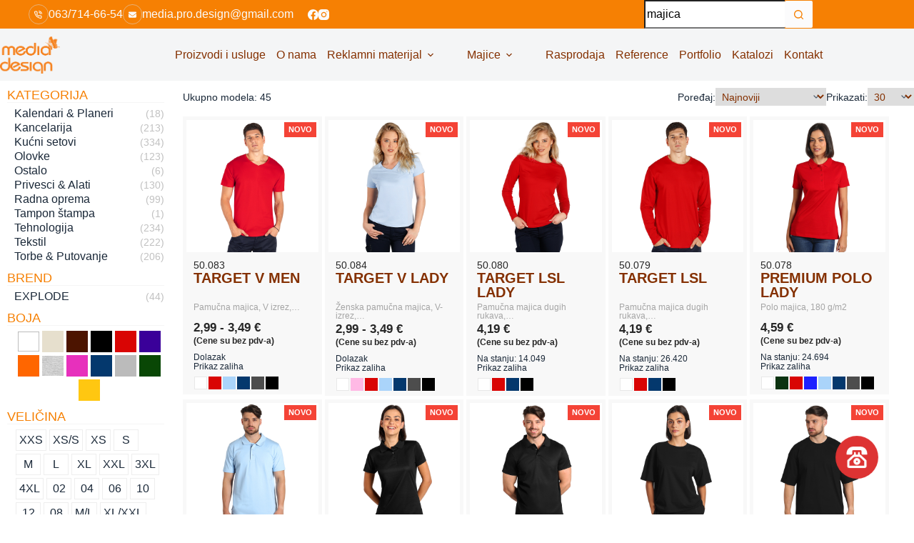

--- FILE ---
content_type: text/html; charset=UTF-8
request_url: https://mediadesignpro.net/?s=majica
body_size: 27491
content:
<!doctype html>
<html lang="sr-RS">
<head>
	
	<meta charset="UTF-8">
	<meta name="viewport" content="width=device-width, initial-scale=1, maximum-scale=5, viewport-fit=cover">
	<link rel="profile" href="https://gmpg.org/xfn/11">

	<meta name='robots' content='noindex, follow' />

	<!-- This site is optimized with the Yoast SEO plugin v26.7 - https://yoast.com/wordpress/plugins/seo/ -->
	<title>Tražili ste majica - Media Design - Reklamni I Promotivni Materijal</title>
	<meta property="og:locale" content="sr_RS" />
	<meta property="og:type" content="article" />
	<meta property="og:title" content="Tražili ste majica - Media Design - Reklamni I Promotivni Materijal" />
	<meta property="og:url" content="https://mediadesignpro.net/search/majica/" />
	<meta property="og:site_name" content="Media Design - Reklamni I Promotivni Materijal" />
	<meta name="twitter:card" content="summary_large_image" />
	<meta name="twitter:title" content="Tražili ste majica - Media Design - Reklamni I Promotivni Materijal" />
	<script type="application/ld+json" class="yoast-schema-graph">{"@context":"https://schema.org","@graph":[{"@type":["CollectionPage","SearchResultsPage"],"@id":"https://mediadesignpro.net/?s=majica","url":"https://mediadesignpro.net/?s=majica","name":"Tražili ste majica - Media Design - Reklamni I Promotivni Materijal","isPartOf":{"@id":"https://mediadesignpro.net/#website"},"breadcrumb":{"@id":"#breadcrumb"},"inLanguage":"sr-RS"},{"@type":"BreadcrumbList","@id":"#breadcrumb","itemListElement":[{"@type":"ListItem","position":1,"name":"Početna","item":"https://mediadesignpro.net/"},{"@type":"ListItem","position":2,"name":"Tražili ste majica"}]},{"@type":"WebSite","@id":"https://mediadesignpro.net/#website","url":"https://mediadesignpro.net/","name":"Media Design - Reklamni I Promotivni Materijal","description":"Media Design – Uvek nasmejani i spremni na saradnju u obostranom interesu","publisher":{"@id":"https://mediadesignpro.net/#organization"},"potentialAction":[{"@type":"SearchAction","target":{"@type":"EntryPoint","urlTemplate":"https://mediadesignpro.net/?s={search_term_string}"},"query-input":{"@type":"PropertyValueSpecification","valueRequired":true,"valueName":"search_term_string"}}],"inLanguage":"sr-RS"},{"@type":"Organization","@id":"https://mediadesignpro.net/#organization","name":"Media Design - Reklamni I Promotivni Materijal","url":"https://mediadesignpro.net/","logo":{"@type":"ImageObject","inLanguage":"sr-RS","@id":"https://mediadesignpro.net/#/schema/logo/image/","url":"https://mediadesignpro.net/wp-content/uploads/2025/05/Logo-Media-Design.png","contentUrl":"https://mediadesignpro.net/wp-content/uploads/2025/05/Logo-Media-Design.png","width":185,"height":117,"caption":"Media Design - Reklamni I Promotivni Materijal"},"image":{"@id":"https://mediadesignpro.net/#/schema/logo/image/"}}]}</script>
	<!-- / Yoast SEO plugin. -->


<link rel='dns-prefetch' href='//cdn.jsdelivr.net' />
<link rel="alternate" type="application/rss+xml" title="Media Design - Reklamni I Promotivni Materijal &raquo; dovod" href="https://mediadesignpro.net/feed/" />
<link rel="alternate" type="application/rss+xml" title="Media Design - Reklamni I Promotivni Materijal &raquo; dovod komentara" href="https://mediadesignpro.net/comments/feed/" />
<link rel="alternate" type="application/rss+xml" title="Media Design - Reklamni I Promotivni Materijal &raquo; dovod rezultata pretrage za &#132;majica&#147;" href="https://mediadesignpro.net/search/majica/feed/rss2/" />
<style id='wp-img-auto-sizes-contain-inline-css'>
img:is([sizes=auto i],[sizes^="auto," i]){contain-intrinsic-size:3000px 1500px}
/*# sourceURL=wp-img-auto-sizes-contain-inline-css */
</style>
<link rel='stylesheet' id='blocksy-dynamic-global-css' href='https://mediadesignpro.net/wp-content/uploads/blocksy/css/global.css?ver=49539' media='all' />
<link rel='stylesheet' id='wp-block-library-css' href='https://mediadesignpro.net/wp-includes/css/dist/block-library/style.min.css?ver=6.9' media='all' />
<link rel='stylesheet' id='dg2_blocks-cgb-style-css-css' href='https://mediadesignpro.net/wp-content/plugins/dg2-blocks/dist/blocks.style.build.css' media='all' />
<link rel='stylesheet' id='eedee-gutenslider-init-css' href='https://mediadesignpro.net/wp-content/plugins/gutenslider/build/gutenslider-init.css?ver=1699912500' media='all' />
<style id='global-styles-inline-css'>
:root{--wp--preset--aspect-ratio--square: 1;--wp--preset--aspect-ratio--4-3: 4/3;--wp--preset--aspect-ratio--3-4: 3/4;--wp--preset--aspect-ratio--3-2: 3/2;--wp--preset--aspect-ratio--2-3: 2/3;--wp--preset--aspect-ratio--16-9: 16/9;--wp--preset--aspect-ratio--9-16: 9/16;--wp--preset--color--black: #000000;--wp--preset--color--cyan-bluish-gray: #abb8c3;--wp--preset--color--white: #ffffff;--wp--preset--color--pale-pink: #f78da7;--wp--preset--color--vivid-red: #cf2e2e;--wp--preset--color--luminous-vivid-orange: #ff6900;--wp--preset--color--luminous-vivid-amber: #fcb900;--wp--preset--color--light-green-cyan: #7bdcb5;--wp--preset--color--vivid-green-cyan: #00d084;--wp--preset--color--pale-cyan-blue: #8ed1fc;--wp--preset--color--vivid-cyan-blue: #0693e3;--wp--preset--color--vivid-purple: #9b51e0;--wp--preset--color--palette-color-1: var(--theme-palette-color-1, #f68003);--wp--preset--color--palette-color-2: var(--theme-palette-color-2, #843000);--wp--preset--color--palette-color-3: var(--theme-palette-color-3, #1a2838);--wp--preset--color--palette-color-4: var(--theme-palette-color-4, #f68003);--wp--preset--color--palette-color-5: var(--theme-palette-color-5, #e8ebed);--wp--preset--color--palette-color-6: var(--theme-palette-color-6, #f4f5f6);--wp--preset--color--palette-color-7: var(--theme-palette-color-7, #FBFBFC);--wp--preset--color--palette-color-8: var(--theme-palette-color-8, #ffffff);--wp--preset--gradient--vivid-cyan-blue-to-vivid-purple: linear-gradient(135deg,rgb(6,147,227) 0%,rgb(155,81,224) 100%);--wp--preset--gradient--light-green-cyan-to-vivid-green-cyan: linear-gradient(135deg,rgb(122,220,180) 0%,rgb(0,208,130) 100%);--wp--preset--gradient--luminous-vivid-amber-to-luminous-vivid-orange: linear-gradient(135deg,rgb(252,185,0) 0%,rgb(255,105,0) 100%);--wp--preset--gradient--luminous-vivid-orange-to-vivid-red: linear-gradient(135deg,rgb(255,105,0) 0%,rgb(207,46,46) 100%);--wp--preset--gradient--very-light-gray-to-cyan-bluish-gray: linear-gradient(135deg,rgb(238,238,238) 0%,rgb(169,184,195) 100%);--wp--preset--gradient--cool-to-warm-spectrum: linear-gradient(135deg,rgb(74,234,220) 0%,rgb(151,120,209) 20%,rgb(207,42,186) 40%,rgb(238,44,130) 60%,rgb(251,105,98) 80%,rgb(254,248,76) 100%);--wp--preset--gradient--blush-light-purple: linear-gradient(135deg,rgb(255,206,236) 0%,rgb(152,150,240) 100%);--wp--preset--gradient--blush-bordeaux: linear-gradient(135deg,rgb(254,205,165) 0%,rgb(254,45,45) 50%,rgb(107,0,62) 100%);--wp--preset--gradient--luminous-dusk: linear-gradient(135deg,rgb(255,203,112) 0%,rgb(199,81,192) 50%,rgb(65,88,208) 100%);--wp--preset--gradient--pale-ocean: linear-gradient(135deg,rgb(255,245,203) 0%,rgb(182,227,212) 50%,rgb(51,167,181) 100%);--wp--preset--gradient--electric-grass: linear-gradient(135deg,rgb(202,248,128) 0%,rgb(113,206,126) 100%);--wp--preset--gradient--midnight: linear-gradient(135deg,rgb(2,3,129) 0%,rgb(40,116,252) 100%);--wp--preset--gradient--juicy-peach: linear-gradient(to right, #ffecd2 0%, #fcb69f 100%);--wp--preset--gradient--young-passion: linear-gradient(to right, #ff8177 0%, #ff867a 0%, #ff8c7f 21%, #f99185 52%, #cf556c 78%, #b12a5b 100%);--wp--preset--gradient--true-sunset: linear-gradient(to right, #fa709a 0%, #fee140 100%);--wp--preset--gradient--morpheus-den: linear-gradient(to top, #30cfd0 0%, #330867 100%);--wp--preset--gradient--plum-plate: linear-gradient(135deg, #667eea 0%, #764ba2 100%);--wp--preset--gradient--aqua-splash: linear-gradient(15deg, #13547a 0%, #80d0c7 100%);--wp--preset--gradient--love-kiss: linear-gradient(to top, #ff0844 0%, #ffb199 100%);--wp--preset--gradient--new-retrowave: linear-gradient(to top, #3b41c5 0%, #a981bb 49%, #ffc8a9 100%);--wp--preset--gradient--plum-bath: linear-gradient(to top, #cc208e 0%, #6713d2 100%);--wp--preset--gradient--high-flight: linear-gradient(to right, #0acffe 0%, #495aff 100%);--wp--preset--gradient--teen-party: linear-gradient(-225deg, #FF057C 0%, #8D0B93 50%, #321575 100%);--wp--preset--gradient--fabled-sunset: linear-gradient(-225deg, #231557 0%, #44107A 29%, #FF1361 67%, #FFF800 100%);--wp--preset--gradient--arielle-smile: radial-gradient(circle 248px at center, #16d9e3 0%, #30c7ec 47%, #46aef7 100%);--wp--preset--gradient--itmeo-branding: linear-gradient(180deg, #2af598 0%, #009efd 100%);--wp--preset--gradient--deep-blue: linear-gradient(to right, #6a11cb 0%, #2575fc 100%);--wp--preset--gradient--strong-bliss: linear-gradient(to right, #f78ca0 0%, #f9748f 19%, #fd868c 60%, #fe9a8b 100%);--wp--preset--gradient--sweet-period: linear-gradient(to top, #3f51b1 0%, #5a55ae 13%, #7b5fac 25%, #8f6aae 38%, #a86aa4 50%, #cc6b8e 62%, #f18271 75%, #f3a469 87%, #f7c978 100%);--wp--preset--gradient--purple-division: linear-gradient(to top, #7028e4 0%, #e5b2ca 100%);--wp--preset--gradient--cold-evening: linear-gradient(to top, #0c3483 0%, #a2b6df 100%, #6b8cce 100%, #a2b6df 100%);--wp--preset--gradient--mountain-rock: linear-gradient(to right, #868f96 0%, #596164 100%);--wp--preset--gradient--desert-hump: linear-gradient(to top, #c79081 0%, #dfa579 100%);--wp--preset--gradient--ethernal-constance: linear-gradient(to top, #09203f 0%, #537895 100%);--wp--preset--gradient--happy-memories: linear-gradient(-60deg, #ff5858 0%, #f09819 100%);--wp--preset--gradient--grown-early: linear-gradient(to top, #0ba360 0%, #3cba92 100%);--wp--preset--gradient--morning-salad: linear-gradient(-225deg, #B7F8DB 0%, #50A7C2 100%);--wp--preset--gradient--night-call: linear-gradient(-225deg, #AC32E4 0%, #7918F2 48%, #4801FF 100%);--wp--preset--gradient--mind-crawl: linear-gradient(-225deg, #473B7B 0%, #3584A7 51%, #30D2BE 100%);--wp--preset--gradient--angel-care: linear-gradient(-225deg, #FFE29F 0%, #FFA99F 48%, #FF719A 100%);--wp--preset--gradient--juicy-cake: linear-gradient(to top, #e14fad 0%, #f9d423 100%);--wp--preset--gradient--rich-metal: linear-gradient(to right, #d7d2cc 0%, #304352 100%);--wp--preset--gradient--mole-hall: linear-gradient(-20deg, #616161 0%, #9bc5c3 100%);--wp--preset--gradient--cloudy-knoxville: linear-gradient(120deg, #fdfbfb 0%, #ebedee 100%);--wp--preset--gradient--soft-grass: linear-gradient(to top, #c1dfc4 0%, #deecdd 100%);--wp--preset--gradient--saint-petersburg: linear-gradient(135deg, #f5f7fa 0%, #c3cfe2 100%);--wp--preset--gradient--everlasting-sky: linear-gradient(135deg, #fdfcfb 0%, #e2d1c3 100%);--wp--preset--gradient--kind-steel: linear-gradient(-20deg, #e9defa 0%, #fbfcdb 100%);--wp--preset--gradient--over-sun: linear-gradient(60deg, #abecd6 0%, #fbed96 100%);--wp--preset--gradient--premium-white: linear-gradient(to top, #d5d4d0 0%, #d5d4d0 1%, #eeeeec 31%, #efeeec 75%, #e9e9e7 100%);--wp--preset--gradient--clean-mirror: linear-gradient(45deg, #93a5cf 0%, #e4efe9 100%);--wp--preset--gradient--wild-apple: linear-gradient(to top, #d299c2 0%, #fef9d7 100%);--wp--preset--gradient--snow-again: linear-gradient(to top, #e6e9f0 0%, #eef1f5 100%);--wp--preset--gradient--confident-cloud: linear-gradient(to top, #dad4ec 0%, #dad4ec 1%, #f3e7e9 100%);--wp--preset--gradient--glass-water: linear-gradient(to top, #dfe9f3 0%, white 100%);--wp--preset--gradient--perfect-white: linear-gradient(-225deg, #E3FDF5 0%, #FFE6FA 100%);--wp--preset--font-size--small: 13px;--wp--preset--font-size--medium: 20px;--wp--preset--font-size--large: clamp(22px, 1.375rem + ((1vw - 3.2px) * 0.625), 30px);--wp--preset--font-size--x-large: clamp(30px, 1.875rem + ((1vw - 3.2px) * 1.563), 50px);--wp--preset--font-size--xx-large: clamp(45px, 2.813rem + ((1vw - 3.2px) * 2.734), 80px);--wp--preset--spacing--20: 0.44rem;--wp--preset--spacing--30: 0.67rem;--wp--preset--spacing--40: 1rem;--wp--preset--spacing--50: 1.5rem;--wp--preset--spacing--60: 2.25rem;--wp--preset--spacing--70: 3.38rem;--wp--preset--spacing--80: 5.06rem;--wp--preset--shadow--natural: 6px 6px 9px rgba(0, 0, 0, 0.2);--wp--preset--shadow--deep: 12px 12px 50px rgba(0, 0, 0, 0.4);--wp--preset--shadow--sharp: 6px 6px 0px rgba(0, 0, 0, 0.2);--wp--preset--shadow--outlined: 6px 6px 0px -3px rgb(255, 255, 255), 6px 6px rgb(0, 0, 0);--wp--preset--shadow--crisp: 6px 6px 0px rgb(0, 0, 0);}:root { --wp--style--global--content-size: var(--theme-block-max-width);--wp--style--global--wide-size: var(--theme-block-wide-max-width); }:where(body) { margin: 0; }.wp-site-blocks > .alignleft { float: left; margin-right: 2em; }.wp-site-blocks > .alignright { float: right; margin-left: 2em; }.wp-site-blocks > .aligncenter { justify-content: center; margin-left: auto; margin-right: auto; }:where(.wp-site-blocks) > * { margin-block-start: var(--theme-content-spacing); margin-block-end: 0; }:where(.wp-site-blocks) > :first-child { margin-block-start: 0; }:where(.wp-site-blocks) > :last-child { margin-block-end: 0; }:root { --wp--style--block-gap: var(--theme-content-spacing); }:root :where(.is-layout-flow) > :first-child{margin-block-start: 0;}:root :where(.is-layout-flow) > :last-child{margin-block-end: 0;}:root :where(.is-layout-flow) > *{margin-block-start: var(--theme-content-spacing);margin-block-end: 0;}:root :where(.is-layout-constrained) > :first-child{margin-block-start: 0;}:root :where(.is-layout-constrained) > :last-child{margin-block-end: 0;}:root :where(.is-layout-constrained) > *{margin-block-start: var(--theme-content-spacing);margin-block-end: 0;}:root :where(.is-layout-flex){gap: var(--theme-content-spacing);}:root :where(.is-layout-grid){gap: var(--theme-content-spacing);}.is-layout-flow > .alignleft{float: left;margin-inline-start: 0;margin-inline-end: 2em;}.is-layout-flow > .alignright{float: right;margin-inline-start: 2em;margin-inline-end: 0;}.is-layout-flow > .aligncenter{margin-left: auto !important;margin-right: auto !important;}.is-layout-constrained > .alignleft{float: left;margin-inline-start: 0;margin-inline-end: 2em;}.is-layout-constrained > .alignright{float: right;margin-inline-start: 2em;margin-inline-end: 0;}.is-layout-constrained > .aligncenter{margin-left: auto !important;margin-right: auto !important;}.is-layout-constrained > :where(:not(.alignleft):not(.alignright):not(.alignfull)){max-width: var(--wp--style--global--content-size);margin-left: auto !important;margin-right: auto !important;}.is-layout-constrained > .alignwide{max-width: var(--wp--style--global--wide-size);}body .is-layout-flex{display: flex;}.is-layout-flex{flex-wrap: wrap;align-items: center;}.is-layout-flex > :is(*, div){margin: 0;}body .is-layout-grid{display: grid;}.is-layout-grid > :is(*, div){margin: 0;}body{padding-top: 0px;padding-right: 0px;padding-bottom: 0px;padding-left: 0px;}:root :where(.wp-element-button, .wp-block-button__link){font-style: inherit;font-weight: inherit;letter-spacing: inherit;text-transform: inherit;}.has-black-color{color: var(--wp--preset--color--black) !important;}.has-cyan-bluish-gray-color{color: var(--wp--preset--color--cyan-bluish-gray) !important;}.has-white-color{color: var(--wp--preset--color--white) !important;}.has-pale-pink-color{color: var(--wp--preset--color--pale-pink) !important;}.has-vivid-red-color{color: var(--wp--preset--color--vivid-red) !important;}.has-luminous-vivid-orange-color{color: var(--wp--preset--color--luminous-vivid-orange) !important;}.has-luminous-vivid-amber-color{color: var(--wp--preset--color--luminous-vivid-amber) !important;}.has-light-green-cyan-color{color: var(--wp--preset--color--light-green-cyan) !important;}.has-vivid-green-cyan-color{color: var(--wp--preset--color--vivid-green-cyan) !important;}.has-pale-cyan-blue-color{color: var(--wp--preset--color--pale-cyan-blue) !important;}.has-vivid-cyan-blue-color{color: var(--wp--preset--color--vivid-cyan-blue) !important;}.has-vivid-purple-color{color: var(--wp--preset--color--vivid-purple) !important;}.has-palette-color-1-color{color: var(--wp--preset--color--palette-color-1) !important;}.has-palette-color-2-color{color: var(--wp--preset--color--palette-color-2) !important;}.has-palette-color-3-color{color: var(--wp--preset--color--palette-color-3) !important;}.has-palette-color-4-color{color: var(--wp--preset--color--palette-color-4) !important;}.has-palette-color-5-color{color: var(--wp--preset--color--palette-color-5) !important;}.has-palette-color-6-color{color: var(--wp--preset--color--palette-color-6) !important;}.has-palette-color-7-color{color: var(--wp--preset--color--palette-color-7) !important;}.has-palette-color-8-color{color: var(--wp--preset--color--palette-color-8) !important;}.has-black-background-color{background-color: var(--wp--preset--color--black) !important;}.has-cyan-bluish-gray-background-color{background-color: var(--wp--preset--color--cyan-bluish-gray) !important;}.has-white-background-color{background-color: var(--wp--preset--color--white) !important;}.has-pale-pink-background-color{background-color: var(--wp--preset--color--pale-pink) !important;}.has-vivid-red-background-color{background-color: var(--wp--preset--color--vivid-red) !important;}.has-luminous-vivid-orange-background-color{background-color: var(--wp--preset--color--luminous-vivid-orange) !important;}.has-luminous-vivid-amber-background-color{background-color: var(--wp--preset--color--luminous-vivid-amber) !important;}.has-light-green-cyan-background-color{background-color: var(--wp--preset--color--light-green-cyan) !important;}.has-vivid-green-cyan-background-color{background-color: var(--wp--preset--color--vivid-green-cyan) !important;}.has-pale-cyan-blue-background-color{background-color: var(--wp--preset--color--pale-cyan-blue) !important;}.has-vivid-cyan-blue-background-color{background-color: var(--wp--preset--color--vivid-cyan-blue) !important;}.has-vivid-purple-background-color{background-color: var(--wp--preset--color--vivid-purple) !important;}.has-palette-color-1-background-color{background-color: var(--wp--preset--color--palette-color-1) !important;}.has-palette-color-2-background-color{background-color: var(--wp--preset--color--palette-color-2) !important;}.has-palette-color-3-background-color{background-color: var(--wp--preset--color--palette-color-3) !important;}.has-palette-color-4-background-color{background-color: var(--wp--preset--color--palette-color-4) !important;}.has-palette-color-5-background-color{background-color: var(--wp--preset--color--palette-color-5) !important;}.has-palette-color-6-background-color{background-color: var(--wp--preset--color--palette-color-6) !important;}.has-palette-color-7-background-color{background-color: var(--wp--preset--color--palette-color-7) !important;}.has-palette-color-8-background-color{background-color: var(--wp--preset--color--palette-color-8) !important;}.has-black-border-color{border-color: var(--wp--preset--color--black) !important;}.has-cyan-bluish-gray-border-color{border-color: var(--wp--preset--color--cyan-bluish-gray) !important;}.has-white-border-color{border-color: var(--wp--preset--color--white) !important;}.has-pale-pink-border-color{border-color: var(--wp--preset--color--pale-pink) !important;}.has-vivid-red-border-color{border-color: var(--wp--preset--color--vivid-red) !important;}.has-luminous-vivid-orange-border-color{border-color: var(--wp--preset--color--luminous-vivid-orange) !important;}.has-luminous-vivid-amber-border-color{border-color: var(--wp--preset--color--luminous-vivid-amber) !important;}.has-light-green-cyan-border-color{border-color: var(--wp--preset--color--light-green-cyan) !important;}.has-vivid-green-cyan-border-color{border-color: var(--wp--preset--color--vivid-green-cyan) !important;}.has-pale-cyan-blue-border-color{border-color: var(--wp--preset--color--pale-cyan-blue) !important;}.has-vivid-cyan-blue-border-color{border-color: var(--wp--preset--color--vivid-cyan-blue) !important;}.has-vivid-purple-border-color{border-color: var(--wp--preset--color--vivid-purple) !important;}.has-palette-color-1-border-color{border-color: var(--wp--preset--color--palette-color-1) !important;}.has-palette-color-2-border-color{border-color: var(--wp--preset--color--palette-color-2) !important;}.has-palette-color-3-border-color{border-color: var(--wp--preset--color--palette-color-3) !important;}.has-palette-color-4-border-color{border-color: var(--wp--preset--color--palette-color-4) !important;}.has-palette-color-5-border-color{border-color: var(--wp--preset--color--palette-color-5) !important;}.has-palette-color-6-border-color{border-color: var(--wp--preset--color--palette-color-6) !important;}.has-palette-color-7-border-color{border-color: var(--wp--preset--color--palette-color-7) !important;}.has-palette-color-8-border-color{border-color: var(--wp--preset--color--palette-color-8) !important;}.has-vivid-cyan-blue-to-vivid-purple-gradient-background{background: var(--wp--preset--gradient--vivid-cyan-blue-to-vivid-purple) !important;}.has-light-green-cyan-to-vivid-green-cyan-gradient-background{background: var(--wp--preset--gradient--light-green-cyan-to-vivid-green-cyan) !important;}.has-luminous-vivid-amber-to-luminous-vivid-orange-gradient-background{background: var(--wp--preset--gradient--luminous-vivid-amber-to-luminous-vivid-orange) !important;}.has-luminous-vivid-orange-to-vivid-red-gradient-background{background: var(--wp--preset--gradient--luminous-vivid-orange-to-vivid-red) !important;}.has-very-light-gray-to-cyan-bluish-gray-gradient-background{background: var(--wp--preset--gradient--very-light-gray-to-cyan-bluish-gray) !important;}.has-cool-to-warm-spectrum-gradient-background{background: var(--wp--preset--gradient--cool-to-warm-spectrum) !important;}.has-blush-light-purple-gradient-background{background: var(--wp--preset--gradient--blush-light-purple) !important;}.has-blush-bordeaux-gradient-background{background: var(--wp--preset--gradient--blush-bordeaux) !important;}.has-luminous-dusk-gradient-background{background: var(--wp--preset--gradient--luminous-dusk) !important;}.has-pale-ocean-gradient-background{background: var(--wp--preset--gradient--pale-ocean) !important;}.has-electric-grass-gradient-background{background: var(--wp--preset--gradient--electric-grass) !important;}.has-midnight-gradient-background{background: var(--wp--preset--gradient--midnight) !important;}.has-juicy-peach-gradient-background{background: var(--wp--preset--gradient--juicy-peach) !important;}.has-young-passion-gradient-background{background: var(--wp--preset--gradient--young-passion) !important;}.has-true-sunset-gradient-background{background: var(--wp--preset--gradient--true-sunset) !important;}.has-morpheus-den-gradient-background{background: var(--wp--preset--gradient--morpheus-den) !important;}.has-plum-plate-gradient-background{background: var(--wp--preset--gradient--plum-plate) !important;}.has-aqua-splash-gradient-background{background: var(--wp--preset--gradient--aqua-splash) !important;}.has-love-kiss-gradient-background{background: var(--wp--preset--gradient--love-kiss) !important;}.has-new-retrowave-gradient-background{background: var(--wp--preset--gradient--new-retrowave) !important;}.has-plum-bath-gradient-background{background: var(--wp--preset--gradient--plum-bath) !important;}.has-high-flight-gradient-background{background: var(--wp--preset--gradient--high-flight) !important;}.has-teen-party-gradient-background{background: var(--wp--preset--gradient--teen-party) !important;}.has-fabled-sunset-gradient-background{background: var(--wp--preset--gradient--fabled-sunset) !important;}.has-arielle-smile-gradient-background{background: var(--wp--preset--gradient--arielle-smile) !important;}.has-itmeo-branding-gradient-background{background: var(--wp--preset--gradient--itmeo-branding) !important;}.has-deep-blue-gradient-background{background: var(--wp--preset--gradient--deep-blue) !important;}.has-strong-bliss-gradient-background{background: var(--wp--preset--gradient--strong-bliss) !important;}.has-sweet-period-gradient-background{background: var(--wp--preset--gradient--sweet-period) !important;}.has-purple-division-gradient-background{background: var(--wp--preset--gradient--purple-division) !important;}.has-cold-evening-gradient-background{background: var(--wp--preset--gradient--cold-evening) !important;}.has-mountain-rock-gradient-background{background: var(--wp--preset--gradient--mountain-rock) !important;}.has-desert-hump-gradient-background{background: var(--wp--preset--gradient--desert-hump) !important;}.has-ethernal-constance-gradient-background{background: var(--wp--preset--gradient--ethernal-constance) !important;}.has-happy-memories-gradient-background{background: var(--wp--preset--gradient--happy-memories) !important;}.has-grown-early-gradient-background{background: var(--wp--preset--gradient--grown-early) !important;}.has-morning-salad-gradient-background{background: var(--wp--preset--gradient--morning-salad) !important;}.has-night-call-gradient-background{background: var(--wp--preset--gradient--night-call) !important;}.has-mind-crawl-gradient-background{background: var(--wp--preset--gradient--mind-crawl) !important;}.has-angel-care-gradient-background{background: var(--wp--preset--gradient--angel-care) !important;}.has-juicy-cake-gradient-background{background: var(--wp--preset--gradient--juicy-cake) !important;}.has-rich-metal-gradient-background{background: var(--wp--preset--gradient--rich-metal) !important;}.has-mole-hall-gradient-background{background: var(--wp--preset--gradient--mole-hall) !important;}.has-cloudy-knoxville-gradient-background{background: var(--wp--preset--gradient--cloudy-knoxville) !important;}.has-soft-grass-gradient-background{background: var(--wp--preset--gradient--soft-grass) !important;}.has-saint-petersburg-gradient-background{background: var(--wp--preset--gradient--saint-petersburg) !important;}.has-everlasting-sky-gradient-background{background: var(--wp--preset--gradient--everlasting-sky) !important;}.has-kind-steel-gradient-background{background: var(--wp--preset--gradient--kind-steel) !important;}.has-over-sun-gradient-background{background: var(--wp--preset--gradient--over-sun) !important;}.has-premium-white-gradient-background{background: var(--wp--preset--gradient--premium-white) !important;}.has-clean-mirror-gradient-background{background: var(--wp--preset--gradient--clean-mirror) !important;}.has-wild-apple-gradient-background{background: var(--wp--preset--gradient--wild-apple) !important;}.has-snow-again-gradient-background{background: var(--wp--preset--gradient--snow-again) !important;}.has-confident-cloud-gradient-background{background: var(--wp--preset--gradient--confident-cloud) !important;}.has-glass-water-gradient-background{background: var(--wp--preset--gradient--glass-water) !important;}.has-perfect-white-gradient-background{background: var(--wp--preset--gradient--perfect-white) !important;}.has-small-font-size{font-size: var(--wp--preset--font-size--small) !important;}.has-medium-font-size{font-size: var(--wp--preset--font-size--medium) !important;}.has-large-font-size{font-size: var(--wp--preset--font-size--large) !important;}.has-x-large-font-size{font-size: var(--wp--preset--font-size--x-large) !important;}.has-xx-large-font-size{font-size: var(--wp--preset--font-size--xx-large) !important;}
:root :where(.wp-block-pullquote){font-size: clamp(0.984em, 0.984rem + ((1vw - 0.2em) * 0.645), 1.5em);line-height: 1.6;}
/*# sourceURL=global-styles-inline-css */
</style>
<link rel='stylesheet' id='contact-form-7-css' href='https://mediadesignpro.net/wp-content/plugins/contact-form-7/includes/css/styles.css?ver=6.1.4' media='all' />
<link rel='stylesheet' id='shortcodes-css' href='https://mediadesignpro.net/wp-content/plugins/dg2_new/front/shortcodes/scstyles.css?ver=1.0.0' media='all' />
<link rel='stylesheet' id='owl-css' href='https://mediadesignpro.net/wp-content/plugins/dg2_new/front/assets/css/owl.css?ver=2.3.0' media='all' />
<link rel='stylesheet' id='bootstrap-css' href='https://cdn.jsdelivr.net/npm/bootstrap@4.6.0/dist/css/bootstrap.min.css?ver=4.6.0' media='all' />
<link rel='stylesheet' id='stil_css-css' href='https://mediadesignpro.net/wp-content/plugins/dg2_new/front/assets/css/dg2-main-front.css?ver=6.9' media='all' />
<link rel='stylesheet' id='dscf7-math-captcha-style-css' href='https://mediadesignpro.net/wp-content/plugins/ds-cf7-math-captcha/assets/css/style.css?ver=1.0.0' media='' />
<link rel='stylesheet' id='dg2pb_style-css' href='https://mediadesignpro.net/wp-content/plugins/small-phone-button-basic/assets/styles.css?ver=1.1.3' media='all' />
<link rel='stylesheet' id='parent-style-css' href='https://mediadesignpro.net/wp-content/themes/blocksy/style.css?ver=6.9' media='all' />
<link rel='stylesheet' id='child-style-css' href='https://mediadesignpro.net/wp-content/themes/blocksy-child/inc/dg2-css.css?ver=6.9' media='all' />
<link rel='stylesheet' id='ct-main-styles-css' href='https://mediadesignpro.net/wp-content/themes/blocksy/static/bundle/main.min.css?ver=2.1.25' media='all' />
<link rel='stylesheet' id='ct-page-title-styles-css' href='https://mediadesignpro.net/wp-content/themes/blocksy/static/bundle/page-title.min.css?ver=2.1.25' media='all' />
<link rel='stylesheet' id='ct-cf-7-styles-css' href='https://mediadesignpro.net/wp-content/themes/blocksy/static/bundle/cf-7.min.css?ver=2.1.25' media='all' />
<link rel='stylesheet' id='blocksy-pro-search-input-styles-css' href='https://mediadesignpro.net/wp-content/plugins/blocksy-companion-pro/framework/premium/static/bundle/search-input.min.css?ver=2.1.25' media='all' />
<script src="https://mediadesignpro.net/wp-includes/js/jquery/jquery.min.js?ver=3.7.1" id="jquery-core-js"></script>
<script src="https://mediadesignpro.net/wp-includes/js/jquery/jquery-migrate.min.js?ver=3.4.1" id="jquery-migrate-js"></script>
<link rel="https://api.w.org/" href="https://mediadesignpro.net/wp-json/" /><link rel="EditURI" type="application/rsd+xml" title="RSD" href="https://mediadesignpro.net/xmlrpc.php?rsd" />
<meta name="generator" content="WordPress 6.9" />
<noscript><link rel='stylesheet' href='https://mediadesignpro.net/wp-content/themes/blocksy/static/bundle/no-scripts.min.css' type='text/css'></noscript>
<link rel="icon" href="https://mediadesignpro.net/wp-content/uploads/2025/05/mdpfavicon.png" sizes="32x32" />
<link rel="icon" href="https://mediadesignpro.net/wp-content/uploads/2025/05/mdpfavicon.png" sizes="192x192" />
<link rel="apple-touch-icon" href="https://mediadesignpro.net/wp-content/uploads/2025/05/mdpfavicon.png" />
<meta name="msapplication-TileImage" content="https://mediadesignpro.net/wp-content/uploads/2025/05/mdpfavicon.png" />
		<style id="wp-custom-css">
			@media (min-width:800px) and (max-width:1400px){
	[data-header*="type-1"] .ct-header [data-id="logo"] .site-logo-container {
    --logo-max-height: 53px;
}
	[data-header*="type-1"] .ct-header [data-id="menu-secondary"] > ul > li > a{
		--theme-font-size:14px;
	}
}		</style>
			</head>


<body class="search search-results wp-custom-logo wp-embed-responsive wp-theme-blocksy wp-child-theme-blocksy-child" data-link="type-2" data-prefix="search" data-header="type-1" data-footer="type-1">

<a class="skip-link screen-reader-text" href="#main">Skip to content</a><div class="ct-drawer-canvas" data-location="start"><div id="offcanvas" class="ct-panel ct-header" data-behaviour="right-side" role="dialog" aria-label="Offcanvas modal" inert=""><div class="ct-panel-inner">
		<div class="ct-panel-actions">
			
			<button class="ct-toggle-close" data-type="type-1" aria-label="Close drawer">
				<svg class="ct-icon" width="12" height="12" viewBox="0 0 15 15"><path d="M1 15a1 1 0 01-.71-.29 1 1 0 010-1.41l5.8-5.8-5.8-5.8A1 1 0 011.7.29l5.8 5.8 5.8-5.8a1 1 0 011.41 1.41l-5.8 5.8 5.8 5.8a1 1 0 01-1.41 1.41l-5.8-5.8-5.8 5.8A1 1 0 011 15z"/></svg>
			</button>
		</div>
		<div class="ct-panel-content" data-device="desktop"><div class="ct-panel-content-inner"></div></div><div class="ct-panel-content" data-device="mobile"><div class="ct-panel-content-inner">
<nav
	class="mobile-menu menu-container has-submenu"
	data-id="mobile-menu" data-interaction="click" data-toggle-type="type-1" data-submenu-dots="yes"	aria-label="MobilniSr">

	<ul id="menu-mobilnisr" class=""><li id="menu-item-2662" class="menu-item menu-item-type-post_type menu-item-object-page menu-item-home menu-item-2662"><a href="https://mediadesignpro.net/" class="ct-menu-link">Proizvodi i usluge</a></li>
<li id="menu-item-814460" class="menu-item menu-item-type-post_type menu-item-object-page menu-item-814460"><a href="https://mediadesignpro.net/o-nama/" class="ct-menu-link">O nama</a></li>
<li id="menu-item-814463" class="menu-item menu-item-type-custom menu-item-object-custom menu-item-has-children menu-item-814463"><span class="ct-sub-menu-parent"><a href="https://mediadesignpro.net/category/tekstil/majice/" class="ct-menu-link">Majice</a><button class="ct-toggle-dropdown-mobile" aria-label="Expand dropdown menu" aria-haspopup="true" aria-expanded="false"><svg class="ct-icon toggle-icon-1" width="15" height="15" viewBox="0 0 15 15" aria-hidden="true"><path d="M3.9,5.1l3.6,3.6l3.6-3.6l1.4,0.7l-5,5l-5-5L3.9,5.1z"/></svg></button></span>
<ul class="sub-menu">
	<li id="menu-item-814493" class="menu-item menu-item-type-taxonomy menu-item-object-category menu-item-has-children menu-item-814493"><span class="ct-sub-menu-parent"><a href="https://mediadesignpro.net/category/tekstil/polo-majice/" class="ct-menu-link">Polo majice</a><button class="ct-toggle-dropdown-mobile" aria-label="Expand dropdown menu" aria-haspopup="true" aria-expanded="false"><svg class="ct-icon toggle-icon-1" width="15" height="15" viewBox="0 0 15 15" aria-hidden="true"><path d="M3.9,5.1l3.6,3.6l3.6-3.6l1.4,0.7l-5,5l-5-5L3.9,5.1z"/></svg></button></span>
	<ul class="sub-menu">
		<li id="menu-item-814498" class="menu-item menu-item-type-taxonomy menu-item-object-category menu-item-814498"><a href="https://mediadesignpro.net/category/tekstil/polo-majice/unisex-polo-majice/" class="ct-menu-link">Unisex polo majice</a></li>
		<li id="menu-item-814499" class="menu-item menu-item-type-taxonomy menu-item-object-category menu-item-814499"><a href="https://mediadesignpro.net/category/tekstil/polo-majice/zenske-polo-majice/" class="ct-menu-link">Ženske polo majice</a></li>
		<li id="menu-item-814494" class="menu-item menu-item-type-taxonomy menu-item-object-category menu-item-814494"><a href="https://mediadesignpro.net/category/tekstil/polo-majice/polo-majice-dugih-rukava/" class="ct-menu-link">Polo majice dugih rukava</a></li>
	</ul>
</li>
	<li id="menu-item-814495" class="menu-item menu-item-type-taxonomy menu-item-object-category menu-item-814495"><a href="https://mediadesignpro.net/category/tekstil/majice/sportske-majice/" class="ct-menu-link">Sportske majice</a></li>
	<li id="menu-item-814496" class="menu-item menu-item-type-taxonomy menu-item-object-category menu-item-814496"><a href="https://mediadesignpro.net/category/tekstil/majice/unisex-majice/" class="ct-menu-link">Unisex majice</a></li>
	<li id="menu-item-814497" class="menu-item menu-item-type-taxonomy menu-item-object-category menu-item-814497"><a href="https://mediadesignpro.net/category/tekstil/majice/zenske-majice/" class="ct-menu-link">Ženske majice</a></li>
	<li id="menu-item-814491" class="menu-item menu-item-type-taxonomy menu-item-object-category menu-item-814491"><a href="https://mediadesignpro.net/category/tekstil/majice/decje-majice/" class="ct-menu-link">Dečje majice</a></li>
</ul>
</li>
<li id="menu-item-814464" class="menu-item menu-item-type-custom menu-item-object-custom menu-item-814464"><a href="https://mediadesignpro.net/?s&#038;ct_post_type=dg2_model%3Adg2_proizvod&#038;dg2status=dg2status_rasprodaja-31&#038;paged=1" class="ct-menu-link">Rasprodaja</a></li>
<li id="menu-item-814458" class="menu-item menu-item-type-post_type menu-item-object-page menu-item-814458"><a href="https://mediadesignpro.net/katalozi-2/" class="ct-menu-link">KATALOZI</a></li>
<li id="menu-item-814462" class="menu-item menu-item-type-post_type menu-item-object-page menu-item-814462"><a href="https://mediadesignpro.net/reference/" class="ct-menu-link">Reference</a></li>
<li id="menu-item-814461" class="menu-item menu-item-type-post_type menu-item-object-page menu-item-814461"><a href="https://mediadesignpro.net/portfolio/" class="ct-menu-link">Portfolio</a></li>
<li id="menu-item-814459" class="menu-item menu-item-type-post_type menu-item-object-page menu-item-814459"><a href="https://mediadesignpro.net/kontakt/" class="ct-menu-link">Kontakt</a></li>
</li></li></li></li></li></li></li></li></li></li></li></li><li class="menu-item  menu-item-has-children "><span class="ct-sub-menu-parent"><a href="https://mediadesignpro.net/category/kucni-setovi/" class="ct-menu-link">Kućni setovi</a><button class="ct-toggle-dropdown-mobile" aria-label="Expand dropdown menu" ><svg class="ct-icon toggle-icon-1" width="15" height="15" viewBox="0 0 15 15" aria-label="Menu dropdown icon"><path d="M3.9,5.1l3.6,3.6l3.6-3.6l1.4,0.7l-5,5l-5-5L3.9,5.1z"></path></svg></button></span><ul class="sub-menu"><li class="menu-item  menu-item-has-children "><span class="ct-sub-menu-parent"><a href="https://mediadesignpro.net/category/kucni-setovi/solje/" class="ct-menu-link">Šolje</a><button class="ct-toggle-dropdown-mobile" aria-label="Expand dropdown menu" ><svg class="ct-icon toggle-icon-1" width="15" height="15" viewBox="0 0 15 15" aria-label="Menu dropdown icon"><path d="M3.9,5.1l3.6,3.6l3.6-3.6l1.4,0.7l-5,5l-5-5L3.9,5.1z"></path></svg></button></span><ul class="sub-menu"><li class="menu-item" ><a href="https://mediadesignpro.net/category/kucni-setovi/solje/keramicke-solje/" class="ct-menu-link">Keramičke šolje</a></li><li class="menu-item" ><a href="https://mediadesignpro.net/category/kucni-setovi/solje/staklene-solje/" class="ct-menu-link">Staklene šolje</a></li><li class="menu-item" ><a href="https://mediadesignpro.net/category/kucni-setovi/solje/metalne-solje/" class="ct-menu-link">Metalne šolje</a></li></ul><li class="menu-item  menu-item-has-children "><span class="ct-sub-menu-parent"><a href="https://mediadesignpro.net/category/kucni-setovi/boce/" class="ct-menu-link">Boce</a><button class="ct-toggle-dropdown-mobile" aria-label="Expand dropdown menu" ><svg class="ct-icon toggle-icon-1" width="15" height="15" viewBox="0 0 15 15" aria-label="Menu dropdown icon"><path d="M3.9,5.1l3.6,3.6l3.6-3.6l1.4,0.7l-5,5l-5-5L3.9,5.1z"></path></svg></button></span><ul class="sub-menu"><li class="menu-item" ><a href="https://mediadesignpro.net/category/kucni-setovi/boce/metalne-boce/" class="ct-menu-link">Metalne boce</a></li><li class="menu-item" ><a href="https://mediadesignpro.net/category/kucni-setovi/boce/staklene-boce/" class="ct-menu-link">Staklene boce</a></li><li class="menu-item" ><a href="https://mediadesignpro.net/category/kucni-setovi/boce/plasticne-boce/" class="ct-menu-link">Plastične boce</a></li></ul><li class="menu-item" ><a href="https://mediadesignpro.net/category/kucni-setovi/termosi/" class="ct-menu-link">Termosi</a></li><ul class="sub-menu"></ul><li class="menu-item  menu-item-has-children "><span class="ct-sub-menu-parent"><a href="https://mediadesignpro.net/category/kucni-setovi/kuhinjski-pribor/" class="ct-menu-link">Kuhinjski pribor</a><button class="ct-toggle-dropdown-mobile" aria-label="Expand dropdown menu" ><svg class="ct-icon toggle-icon-1" width="15" height="15" viewBox="0 0 15 15" aria-label="Menu dropdown icon"><path d="M3.9,5.1l3.6,3.6l3.6-3.6l1.4,0.7l-5,5l-5-5L3.9,5.1z"></path></svg></button></span><ul class="sub-menu"><li class="menu-item" ><a href="https://mediadesignpro.net/category/kucni-setovi/kuhinjski-pribor/kuhinjski-setovi/" class="ct-menu-link">Kuhinjski setovi</a></li><li class="menu-item" ><a href="https://mediadesignpro.net/category/kucni-setovi/kuhinjski-pribor/posude/" class="ct-menu-link">Posude</a></li><li class="menu-item" ><a href="https://mediadesignpro.net/category/kucni-setovi/kuhinjski-pribor/pepeljare/" class="ct-menu-link">Pepeljare</a></li><li class="menu-item" ><a href="https://mediadesignpro.net/category/kucni-setovi/kuhinjski-pribor/otvaraci-za-flase/" class="ct-menu-link">Otvarači za flaše</a></li><li class="menu-item" ><a href="https://mediadesignpro.net/category/kucni-setovi/kuhinjski-pribor/magneti/" class="ct-menu-link">Magneti</a></li><li class="menu-item" ><a href="https://mediadesignpro.net/category/kucni-setovi/kuhinjski-pribor/podmetaci/" class="ct-menu-link">Podmetači</a></li></ul><li class="menu-item" ><a href="https://mediadesignpro.net/category/kucni-setovi/vinski-setovi/" class="ct-menu-link">Vinski setovi</a></li><ul class="sub-menu"></ul><li class="menu-item" ><a href="https://mediadesignpro.net/category/kucni-setovi/sport-i-zabava/" class="ct-menu-link">Sport i zabava</a></li><ul class="sub-menu"></ul><li class="menu-item" ><a href="https://mediadesignpro.net/category/kucni-setovi/lepota/" class="ct-menu-link">Lepota</a></li><ul class="sub-menu"></ul><li class="menu-item  menu-item-has-children "><span class="ct-sub-menu-parent"><a href="https://mediadesignpro.net/category/kucni-setovi/zdravlje-i-zastita/" class="ct-menu-link">Zdravlje i zaštita</a><button class="ct-toggle-dropdown-mobile" aria-label="Expand dropdown menu" ><svg class="ct-icon toggle-icon-1" width="15" height="15" viewBox="0 0 15 15" aria-label="Menu dropdown icon"><path d="M3.9,5.1l3.6,3.6l3.6-3.6l1.4,0.7l-5,5l-5-5L3.9,5.1z"></path></svg></button></span><ul class="sub-menu"><li class="menu-item" ><a href="https://mediadesignpro.net/category/kucni-setovi/zdravlje-i-zastita/bocice-i-zatvaraci/" class="ct-menu-link">Bočice i zatvarači</a></li></ul><li class="menu-item  menu-item-has-children "><span class="ct-sub-menu-parent"><a href="https://mediadesignpro.net/category/kucni-setovi/upaljaci/" class="ct-menu-link">Upaljači</a><button class="ct-toggle-dropdown-mobile" aria-label="Expand dropdown menu" ><svg class="ct-icon toggle-icon-1" width="15" height="15" viewBox="0 0 15 15" aria-label="Menu dropdown icon"><path d="M3.9,5.1l3.6,3.6l3.6-3.6l1.4,0.7l-5,5l-5-5L3.9,5.1z"></path></svg></button></span><ul class="sub-menu"><li class="menu-item" ><a href="https://mediadesignpro.net/category/kucni-setovi/upaljaci/plasticni-upaljaci/" class="ct-menu-link">Plastični upaljači</a></li><li class="menu-item" ><a href="https://mediadesignpro.net/category/kucni-setovi/upaljaci/metalni-upaljaci/" class="ct-menu-link">Metalni upaljači</a></li><li class="menu-item" ><a href="https://mediadesignpro.net/category/kucni-setovi/upaljaci/oprema-za-cigare/" class="ct-menu-link">Oprema za cigare</a></li></ul></li></ul></li></li></li></li></li></li></li></li></li></li></li></li></li></li></li></li></li></li></li></li></li></li></li></li></li></li></li></li></li></li></li></li></li></li></li></li></li></li></li></li></li></li></li></li></li></li></li></li><li class="menu-item  menu-item-has-children "><span class="ct-sub-menu-parent"><a href="https://mediadesignpro.net/category/tehnologija/" class="ct-menu-link">Tehnologija</a><button class="ct-toggle-dropdown-mobile" aria-label="Expand dropdown menu" ><svg class="ct-icon toggle-icon-1" width="15" height="15" viewBox="0 0 15 15" aria-label="Menu dropdown icon"><path d="M3.9,5.1l3.6,3.6l3.6-3.6l1.4,0.7l-5,5l-5-5L3.9,5.1z"></path></svg></button></span><ul class="sub-menu"><li class="menu-item" ><a href="https://mediadesignpro.net/category/tehnologija/pomocne-baterije/" class="ct-menu-link">Pomoćne baterije</a></li><ul class="sub-menu"></ul><li class="menu-item  menu-item-has-children "><span class="ct-sub-menu-parent"><a href="https://mediadesignpro.net/category/tehnologija/audio-uredjaji/" class="ct-menu-link">Audio uređaji</a><button class="ct-toggle-dropdown-mobile" aria-label="Expand dropdown menu" ><svg class="ct-icon toggle-icon-1" width="15" height="15" viewBox="0 0 15 15" aria-label="Menu dropdown icon"><path d="M3.9,5.1l3.6,3.6l3.6-3.6l1.4,0.7l-5,5l-5-5L3.9,5.1z"></path></svg></button></span><ul class="sub-menu"><li class="menu-item" ><a href="https://mediadesignpro.net/category/tehnologija/audio-uredjaji/zvucnici/" class="ct-menu-link">Zvučnici</a></li><li class="menu-item" ><a href="https://mediadesignpro.net/category/tehnologija/audio-uredjaji/slusalice/" class="ct-menu-link">Slušalice</a></li><li class="menu-item" ><a href="https://mediadesignpro.net/category/tehnologija/audio-uredjaji/slusalice-bubice/" class="ct-menu-link">Slušalice bubice</a></li></ul><li class="menu-item" ><a href="https://mediadesignpro.net/category/tehnologija/auto-oprema/" class="ct-menu-link">Auto oprema</a></li><ul class="sub-menu"></ul><li class="menu-item" ><a href="https://mediadesignpro.net/category/tehnologija/gedzeti/" class="ct-menu-link">Gedžeti</a></li><ul class="sub-menu"></ul><li class="menu-item  menu-item-has-children "><span class="ct-sub-menu-parent"><a href="https://mediadesignpro.net/category/tehnologija/usb/" class="ct-menu-link">USB</a><button class="ct-toggle-dropdown-mobile" aria-label="Expand dropdown menu" ><svg class="ct-icon toggle-icon-1" width="15" height="15" viewBox="0 0 15 15" aria-label="Menu dropdown icon"><path d="M3.9,5.1l3.6,3.6l3.6-3.6l1.4,0.7l-5,5l-5-5L3.9,5.1z"></path></svg></button></span><ul class="sub-menu"><li class="menu-item" ><a href="https://mediadesignpro.net/category/tehnologija/usb/usb-sr/" class="ct-menu-link">USB</a></li><li class="menu-item" ><a href="https://mediadesignpro.net/category/tehnologija/usb/ssd/" class="ct-menu-link">SSD</a></li></ul><li class="menu-item" ><a href="https://mediadesignpro.net/category/tehnologija/bezicni-punjaci/" class="ct-menu-link">Bežični punjači</a></li><ul class="sub-menu"></ul><li class="menu-item" ><a href="https://mediadesignpro.net/category/tehnologija/usb-kablovi/" class="ct-menu-link">USB kablovi</a></li><ul class="sub-menu"></ul><li class="menu-item" ><a href="https://mediadesignpro.net/category/tehnologija/pametni-satovi/" class="ct-menu-link">Pametni satovi</a></li><ul class="sub-menu"></ul><li class="menu-item" ><a href="https://mediadesignpro.net/category/tehnologija/tech-portfolio/" class="ct-menu-link">Tech portfolio</a></li><ul class="sub-menu"></ul><li class="menu-item" ><a href="https://mediadesignpro.net/category/tehnologija/kompjuterska-oprema/" class="ct-menu-link">Kompjuterska oprema</a></li><ul class="sub-menu"></ul></li></ul></li></li></li></li></li></li></li></li></li><li class="menu-item  menu-item-has-children "><span class="ct-sub-menu-parent"><a href="https://mediadesignpro.net/category/kancelarija/" class="ct-menu-link">Kancelarija</a><button class="ct-toggle-dropdown-mobile" aria-label="Expand dropdown menu" ><svg class="ct-icon toggle-icon-1" width="15" height="15" viewBox="0 0 15 15" aria-label="Menu dropdown icon"><path d="M3.9,5.1l3.6,3.6l3.6-3.6l1.4,0.7l-5,5l-5-5L3.9,5.1z"></path></svg></button></span><ul class="sub-menu"><li class="menu-item  menu-item-has-children "><span class="ct-sub-menu-parent"><a href="https://mediadesignpro.net/category/kancelarija/notesi-i-agende/" class="ct-menu-link">Notesi i agende</a><button class="ct-toggle-dropdown-mobile" aria-label="Expand dropdown menu" ><svg class="ct-icon toggle-icon-1" width="15" height="15" viewBox="0 0 15 15" aria-label="Menu dropdown icon"><path d="M3.9,5.1l3.6,3.6l3.6-3.6l1.4,0.7l-5,5l-5-5L3.9,5.1z"></path></svg></button></span><ul class="sub-menu"><li class="menu-item" ><a href="https://mediadesignpro.net/category/kancelarija/notesi-i-agende/notesi-sr/" class="ct-menu-link">Notesi</a></li><li class="menu-item" ><a href="https://mediadesignpro.net/category/kancelarija/notesi-i-agende/agende-sr/" class="ct-menu-link">Agende</a></li><li class="menu-item" ><a href="https://mediadesignpro.net/category/kancelarija/notesi-i-agende/portfolio/" class="ct-menu-link">Portfolio</a></li></ul><li class="menu-item  menu-item-has-children "><span class="ct-sub-menu-parent"><a href="https://mediadesignpro.net/category/kancelarija/kancelarija-sr/" class="ct-menu-link">Kancelarija</a><button class="ct-toggle-dropdown-mobile" aria-label="Expand dropdown menu" ><svg class="ct-icon toggle-icon-1" width="15" height="15" viewBox="0 0 15 15" aria-label="Menu dropdown icon"><path d="M3.9,5.1l3.6,3.6l3.6-3.6l1.4,0.7l-5,5l-5-5L3.9,5.1z"></path></svg></button></span><ul class="sub-menu"><li class="menu-item" ><a href="https://mediadesignpro.net/category/kancelarija/kancelarija-sr/setovi-za-beleske/" class="ct-menu-link">Setovi za beleške</a></li><li class="menu-item" ><a href="https://mediadesignpro.net/category/kancelarija/kancelarija-sr/vizitari/" class="ct-menu-link">Vizitari</a></li><li class="menu-item" ><a href="https://mediadesignpro.net/category/kancelarija/kancelarija-sr/kancelarijski-pribor/" class="ct-menu-link">Kancelarijski pribor</a></li><li class="menu-item" ><a href="https://mediadesignpro.net/category/kancelarija/kancelarija-sr/skolski-pribor/" class="ct-menu-link">Školski pribor</a></li><li class="menu-item" ><a href="https://mediadesignpro.net/category/kancelarija/kancelarija-sr/drzaci-za-id-kartice/" class="ct-menu-link">Držači za ID kartice</a></li><li class="menu-item" ><a href="https://mediadesignpro.net/category/kancelarija/kancelarija-sr/stone-lampe/" class="ct-menu-link">Stone lampe</a></li></ul><li class="menu-item" ><a href="https://mediadesignpro.net/category/kancelarija/satovi/" class="ct-menu-link">Satovi</a></li><ul class="sub-menu"></ul><li class="menu-item" ><a href="https://mediadesignpro.net/category/kancelarija/promo-pultovi-i-panoi/" class="ct-menu-link">Promo pultovi i panoi</a></li><ul class="sub-menu"></ul><li class="menu-item" ><a href="https://mediadesignpro.net/category/kancelarija/poklon-kutije-sr/" class="ct-menu-link">Poklon kutije</a></li><ul class="sub-menu"></ul></li></ul></li></li></li></li></li></li></li></li></li></li></li></li></li></li></li></li></li></li></li></li></li></li></li></li></li></li></li></li></li></li></li></li></li><li class="menu-item  menu-item-has-children "><span class="ct-sub-menu-parent"><a href="https://mediadesignpro.net/category/olovke/" class="ct-menu-link">Olovke</a><button class="ct-toggle-dropdown-mobile" aria-label="Expand dropdown menu" ><svg class="ct-icon toggle-icon-1" width="15" height="15" viewBox="0 0 15 15" aria-label="Menu dropdown icon"><path d="M3.9,5.1l3.6,3.6l3.6-3.6l1.4,0.7l-5,5l-5-5L3.9,5.1z"></path></svg></button></span><ul class="sub-menu"><li class="menu-item" ><a href="https://mediadesignpro.net/category/olovke/plasticne-olovke/" class="ct-menu-link">Plastične olovke</a></li><ul class="sub-menu"></ul><li class="menu-item" ><a href="https://mediadesignpro.net/category/olovke/metalne-olovke/" class="ct-menu-link">Metalne olovke</a></li><ul class="sub-menu"></ul><li class="menu-item" ><a href="https://mediadesignpro.net/category/olovke/setovi-olovaka/" class="ct-menu-link">Setovi olovaka</a></li><ul class="sub-menu"></ul><li class="menu-item" ><a href="https://mediadesignpro.net/category/olovke/drvene-olovke/" class="ct-menu-link">Drvene olovke</a></li><ul class="sub-menu"></ul></li></ul></li></li></li></li></li></li></li></li></li></li></li></li></li></li><li class="menu-item  menu-item-has-children "><span class="ct-sub-menu-parent"><a href="https://mediadesignpro.net/category/privesci-alati/" class="ct-menu-link">Privesci &amp; Alati</a><button class="ct-toggle-dropdown-mobile" aria-label="Expand dropdown menu" ><svg class="ct-icon toggle-icon-1" width="15" height="15" viewBox="0 0 15 15" aria-label="Menu dropdown icon"><path d="M3.9,5.1l3.6,3.6l3.6-3.6l1.4,0.7l-5,5l-5-5L3.9,5.1z"></path></svg></button></span><ul class="sub-menu"><li class="menu-item  menu-item-has-children "><span class="ct-sub-menu-parent"><a href="https://mediadesignpro.net/category/privesci-alati/privesci/" class="ct-menu-link">Privesci</a><button class="ct-toggle-dropdown-mobile" aria-label="Expand dropdown menu" ><svg class="ct-icon toggle-icon-1" width="15" height="15" viewBox="0 0 15 15" aria-label="Menu dropdown icon"><path d="M3.9,5.1l3.6,3.6l3.6-3.6l1.4,0.7l-5,5l-5-5L3.9,5.1z"></path></svg></button></span><ul class="sub-menu"><li class="menu-item" ><a href="https://mediadesignpro.net/category/privesci-alati/privesci/metalni-privesci/" class="ct-menu-link">Metalni privesci</a></li><li class="menu-item" ><a href="https://mediadesignpro.net/category/privesci-alati/privesci/plasticni-privesci/" class="ct-menu-link">Plastični privesci</a></li><li class="menu-item" ><a href="https://mediadesignpro.net/category/privesci-alati/privesci/drveni-privesci/" class="ct-menu-link">Drveni privesci</a></li><li class="menu-item" ><a href="https://mediadesignpro.net/category/privesci-alati/privesci/ostali-privesci/" class="ct-menu-link">Ostali privesci</a></li></ul><li class="menu-item  menu-item-has-children "><span class="ct-sub-menu-parent"><a href="https://mediadesignpro.net/category/privesci-alati/alati/" class="ct-menu-link">Alati</a><button class="ct-toggle-dropdown-mobile" aria-label="Expand dropdown menu" ><svg class="ct-icon toggle-icon-1" width="15" height="15" viewBox="0 0 15 15" aria-label="Menu dropdown icon"><path d="M3.9,5.1l3.6,3.6l3.6-3.6l1.4,0.7l-5,5l-5-5L3.9,5.1z"></path></svg></button></span><ul class="sub-menu"><li class="menu-item" ><a href="https://mediadesignpro.net/category/privesci-alati/alati/rucni-alati/" class="ct-menu-link">Ručni alati</a></li><li class="menu-item" ><a href="https://mediadesignpro.net/category/privesci-alati/alati/izvidjacka-oprema/" class="ct-menu-link">Izviđačka oprema</a></li><li class="menu-item" ><a href="https://mediadesignpro.net/category/privesci-alati/alati/lampe/" class="ct-menu-link">Lampe</a></li><li class="menu-item" ><a href="https://mediadesignpro.net/category/privesci-alati/alati/merni-pribor/" class="ct-menu-link">Merni pribor</a></li><li class="menu-item" ><a href="https://mediadesignpro.net/category/privesci-alati/alati/auto-oprema-sr/" class="ct-menu-link">Auto oprema</a></li></ul></li></ul></li></li></li></li></li></li><li class="menu-item  menu-item-has-children "><span class="ct-sub-menu-parent"><a href="https://mediadesignpro.net/category/torbe-putovanje/" class="ct-menu-link">Torbe &amp; Putovanje</a><button class="ct-toggle-dropdown-mobile" aria-label="Expand dropdown menu" ><svg class="ct-icon toggle-icon-1" width="15" height="15" viewBox="0 0 15 15" aria-label="Menu dropdown icon"><path d="M3.9,5.1l3.6,3.6l3.6-3.6l1.4,0.7l-5,5l-5-5L3.9,5.1z"></path></svg></button></span><ul class="sub-menu"><li class="menu-item  menu-item-has-children "><span class="ct-sub-menu-parent"><a href="https://mediadesignpro.net/category/torbe-putovanje/rancevi/" class="ct-menu-link">Rančevi</a><button class="ct-toggle-dropdown-mobile" aria-label="Expand dropdown menu" ><svg class="ct-icon toggle-icon-1" width="15" height="15" viewBox="0 0 15 15" aria-label="Menu dropdown icon"><path d="M3.9,5.1l3.6,3.6l3.6-3.6l1.4,0.7l-5,5l-5-5L3.9,5.1z"></path></svg></button></span><ul class="sub-menu"><li class="menu-item" ><a href="https://mediadesignpro.net/category/torbe-putovanje/rancevi/sportski-rancevi/" class="ct-menu-link">Sportski rančevi</a></li><li class="menu-item" ><a href="https://mediadesignpro.net/category/torbe-putovanje/rancevi/poslovni-rancevi/" class="ct-menu-link">Poslovni rančevi</a></li></ul><li class="menu-item  menu-item-has-children "><span class="ct-sub-menu-parent"><a href="https://mediadesignpro.net/category/torbe-putovanje/torbe/" class="ct-menu-link">Torbe</a><button class="ct-toggle-dropdown-mobile" aria-label="Expand dropdown menu" ><svg class="ct-icon toggle-icon-1" width="15" height="15" viewBox="0 0 15 15" aria-label="Menu dropdown icon"><path d="M3.9,5.1l3.6,3.6l3.6-3.6l1.4,0.7l-5,5l-5-5L3.9,5.1z"></path></svg></button></span><ul class="sub-menu"><li class="menu-item" ><a href="https://mediadesignpro.net/category/torbe-putovanje/torbe/konferencijske-torbe/" class="ct-menu-link">Konferencijske torbe</a></li><li class="menu-item" ><a href="https://mediadesignpro.net/category/torbe-putovanje/torbe/sportske-i-putne-torbe/" class="ct-menu-link">Sportske i putne torbe</a></li><li class="menu-item" ><a href="https://mediadesignpro.net/category/torbe-putovanje/torbe/frizider-torbe/" class="ct-menu-link">Frižider torbe</a></li></ul><li class="menu-item" ><a href="https://mediadesignpro.net/category/torbe-putovanje/putni-program/" class="ct-menu-link">Putni program</a></li><ul class="sub-menu"></ul><li class="menu-item  menu-item-has-children "><span class="ct-sub-menu-parent"><a href="https://mediadesignpro.net/category/torbe-putovanje/kese/" class="ct-menu-link">Kese</a><button class="ct-toggle-dropdown-mobile" aria-label="Expand dropdown menu" ><svg class="ct-icon toggle-icon-1" width="15" height="15" viewBox="0 0 15 15" aria-label="Menu dropdown icon"><path d="M3.9,5.1l3.6,3.6l3.6-3.6l1.4,0.7l-5,5l-5-5L3.9,5.1z"></path></svg></button></span><ul class="sub-menu"><li class="menu-item" ><a href="https://mediadesignpro.net/category/torbe-putovanje/kese/pp-kese/" class="ct-menu-link">PP kese</a></li><li class="menu-item" ><a href="https://mediadesignpro.net/category/torbe-putovanje/kese/papirne-kese/" class="ct-menu-link">Papirne kese</a></li><li class="menu-item" ><a href="https://mediadesignpro.net/category/torbe-putovanje/kese/pamucne-kese/" class="ct-menu-link">Pamučne kese</a></li><li class="menu-item" ><a href="https://mediadesignpro.net/category/torbe-putovanje/kese/juta-kese/" class="ct-menu-link">Juta kese</a></li></ul><li class="menu-item  menu-item-has-children "><span class="ct-sub-menu-parent"><a href="https://mediadesignpro.net/category/torbe-putovanje/kisobrani/" class="ct-menu-link">Kišobrani</a><button class="ct-toggle-dropdown-mobile" aria-label="Expand dropdown menu" ><svg class="ct-icon toggle-icon-1" width="15" height="15" viewBox="0 0 15 15" aria-label="Menu dropdown icon"><path d="M3.9,5.1l3.6,3.6l3.6-3.6l1.4,0.7l-5,5l-5-5L3.9,5.1z"></path></svg></button></span><ul class="sub-menu"><li class="menu-item" ><a href="https://mediadesignpro.net/category/torbe-putovanje/kisobrani/kisobrani-sr/" class="ct-menu-link">Kišobrani</a></li><li class="menu-item" ><a href="https://mediadesignpro.net/category/torbe-putovanje/kisobrani/sklopivi-kisobrani/" class="ct-menu-link">Sklopivi kišobrani</a></li></ul></li></ul></li></li></li></li></li></li><li class="menu-item  menu-item-has-children "><span class="ct-sub-menu-parent"><a href="https://mediadesignpro.net/category/tekstil/" class="ct-menu-link">Tekstil</a><button class="ct-toggle-dropdown-mobile" aria-label="Expand dropdown menu" ><svg class="ct-icon toggle-icon-1" width="15" height="15" viewBox="0 0 15 15" aria-label="Menu dropdown icon"><path d="M3.9,5.1l3.6,3.6l3.6-3.6l1.4,0.7l-5,5l-5-5L3.9,5.1z"></path></svg></button></span><ul class="sub-menu"><li class="menu-item  menu-item-has-children "><span class="ct-sub-menu-parent"><a href="https://mediadesignpro.net/category/tekstil/majice/" class="ct-menu-link">Majice</a><button class="ct-toggle-dropdown-mobile" aria-label="Expand dropdown menu" ><svg class="ct-icon toggle-icon-1" width="15" height="15" viewBox="0 0 15 15" aria-label="Menu dropdown icon"><path d="M3.9,5.1l3.6,3.6l3.6-3.6l1.4,0.7l-5,5l-5-5L3.9,5.1z"></path></svg></button></span><ul class="sub-menu"><li class="menu-item" ><a href="https://mediadesignpro.net/category/tekstil/majice/unisex-majice/" class="ct-menu-link">Unisex majice</a></li><li class="menu-item" ><a href="https://mediadesignpro.net/category/tekstil/majice/zenske-majice/" class="ct-menu-link">Ženske majice</a></li><li class="menu-item" ><a href="https://mediadesignpro.net/category/tekstil/majice/decje-majice/" class="ct-menu-link">Dečje majice</a></li><li class="menu-item" ><a href="https://mediadesignpro.net/category/tekstil/majice/sportske-majice/" class="ct-menu-link">Sportske majice</a></li></ul><li class="menu-item  menu-item-has-children "><span class="ct-sub-menu-parent"><a href="https://mediadesignpro.net/category/tekstil/polo-majice/" class="ct-menu-link">Polo majice</a><button class="ct-toggle-dropdown-mobile" aria-label="Expand dropdown menu" ><svg class="ct-icon toggle-icon-1" width="15" height="15" viewBox="0 0 15 15" aria-label="Menu dropdown icon"><path d="M3.9,5.1l3.6,3.6l3.6-3.6l1.4,0.7l-5,5l-5-5L3.9,5.1z"></path></svg></button></span><ul class="sub-menu"><li class="menu-item" ><a href="https://mediadesignpro.net/category/tekstil/polo-majice/unisex-polo-majice/" class="ct-menu-link">Unisex polo majice</a></li><li class="menu-item" ><a href="https://mediadesignpro.net/category/tekstil/polo-majice/zenske-polo-majice/" class="ct-menu-link">Ženske polo majice</a></li></ul><li class="menu-item  menu-item-has-children "><span class="ct-sub-menu-parent"><a href="https://mediadesignpro.net/category/tekstil/sportska-oprema/" class="ct-menu-link">Sportska oprema</a><button class="ct-toggle-dropdown-mobile" aria-label="Expand dropdown menu" ><svg class="ct-icon toggle-icon-1" width="15" height="15" viewBox="0 0 15 15" aria-label="Menu dropdown icon"><path d="M3.9,5.1l3.6,3.6l3.6-3.6l1.4,0.7l-5,5l-5-5L3.9,5.1z"></path></svg></button></span><ul class="sub-menu"><li class="menu-item" ><a href="https://mediadesignpro.net/category/tekstil/sportska-oprema/dukserice/" class="ct-menu-link">Dukserice</a></li><li class="menu-item" ><a href="https://mediadesignpro.net/category/tekstil/sportska-oprema/donji-deo-trenerki/" class="ct-menu-link">Donji deo trenerki</a></li><li class="menu-item" ><a href="https://mediadesignpro.net/category/tekstil/sportska-oprema/sorcevi/" class="ct-menu-link">Šorcevi</a></li></ul><li class="menu-item  menu-item-has-children "><span class="ct-sub-menu-parent"><a href="https://mediadesignpro.net/category/tekstil/prsluci/" class="ct-menu-link">Prsluci</a><button class="ct-toggle-dropdown-mobile" aria-label="Expand dropdown menu" ><svg class="ct-icon toggle-icon-1" width="15" height="15" viewBox="0 0 15 15" aria-label="Menu dropdown icon"><path d="M3.9,5.1l3.6,3.6l3.6-3.6l1.4,0.7l-5,5l-5-5L3.9,5.1z"></path></svg></button></span><ul class="sub-menu"><li class="menu-item" ><a href="https://mediadesignpro.net/category/tekstil/prsluci/radni-prsluci/" class="ct-menu-link">Radni prsluci</a></li><li class="menu-item" ><a href="https://mediadesignpro.net/category/tekstil/prsluci/stepani-prsluci/" class="ct-menu-link">Štepani prsluci</a></li><li class="menu-item" ><a href="https://mediadesignpro.net/category/tekstil/prsluci/softshell-prsluci/" class="ct-menu-link">Softshell prsluci</a></li></ul><li class="menu-item  menu-item-has-children "><span class="ct-sub-menu-parent"><a href="https://mediadesignpro.net/category/tekstil/jakne/" class="ct-menu-link">Jakne</a><button class="ct-toggle-dropdown-mobile" aria-label="Expand dropdown menu" ><svg class="ct-icon toggle-icon-1" width="15" height="15" viewBox="0 0 15 15" aria-label="Menu dropdown icon"><path d="M3.9,5.1l3.6,3.6l3.6-3.6l1.4,0.7l-5,5l-5-5L3.9,5.1z"></path></svg></button></span><ul class="sub-menu"><li class="menu-item" ><a href="https://mediadesignpro.net/category/tekstil/jakne/zimske-jakne-i-vetrovke/" class="ct-menu-link">Zimske jakne i vetrovke</a></li><li class="menu-item" ><a href="https://mediadesignpro.net/category/tekstil/jakne/softshell-jakne/" class="ct-menu-link">Softshell jakne</a></li></ul><li class="menu-item  menu-item-has-children "><span class="ct-sub-menu-parent"><a href="https://mediadesignpro.net/category/tekstil/poslovna-oprema/" class="ct-menu-link">Poslovna oprema</a><button class="ct-toggle-dropdown-mobile" aria-label="Expand dropdown menu" ><svg class="ct-icon toggle-icon-1" width="15" height="15" viewBox="0 0 15 15" aria-label="Menu dropdown icon"><path d="M3.9,5.1l3.6,3.6l3.6-3.6l1.4,0.7l-5,5l-5-5L3.9,5.1z"></path></svg></button></span><ul class="sub-menu"><li class="menu-item" ><a href="https://mediadesignpro.net/category/tekstil/poslovna-oprema/kosulje/" class="ct-menu-link">Košulje</a></li><li class="menu-item" ><a href="https://mediadesignpro.net/category/tekstil/poslovna-oprema/pantalone/" class="ct-menu-link">Pantalone</a></li><li class="menu-item" ><a href="https://mediadesignpro.net/category/tekstil/poslovna-oprema/kecelje-i-oprema/" class="ct-menu-link">Kecelje i oprema</a></li><li class="menu-item" ><a href="https://mediadesignpro.net/category/tekstil/poslovna-oprema/modni-dodaci/" class="ct-menu-link">Modni dodaci</a></li></ul><li class="menu-item" ><a href="https://mediadesignpro.net/category/tekstil/peskiri/" class="ct-menu-link">Peškiri</a></li><ul class="sub-menu"></ul><li class="menu-item  menu-item-has-children "><span class="ct-sub-menu-parent"><a href="https://mediadesignpro.net/category/tekstil/kape/" class="ct-menu-link">Kape</a><button class="ct-toggle-dropdown-mobile" aria-label="Expand dropdown menu" ><svg class="ct-icon toggle-icon-1" width="15" height="15" viewBox="0 0 15 15" aria-label="Menu dropdown icon"><path d="M3.9,5.1l3.6,3.6l3.6-3.6l1.4,0.7l-5,5l-5-5L3.9,5.1z"></path></svg></button></span><ul class="sub-menu"><li class="menu-item" ><a href="https://mediadesignpro.net/category/tekstil/kape/kacketi/" class="ct-menu-link">Kačketi</a></li><li class="menu-item" ><a href="https://mediadesignpro.net/category/tekstil/kape/sesiri/" class="ct-menu-link">Šeširi</a></li><li class="menu-item" ><a href="https://mediadesignpro.net/category/tekstil/kape/zimski-program/" class="ct-menu-link">Zimski program</a></li></ul></li></ul></li></li></li></li><li class="menu-item  menu-item-has-children "><span class="ct-sub-menu-parent"><a href="https://mediadesignpro.net/category/radna-oprema/" class="ct-menu-link">Radna oprema</a><button class="ct-toggle-dropdown-mobile" aria-label="Expand dropdown menu" ><svg class="ct-icon toggle-icon-1" width="15" height="15" viewBox="0 0 15 15" aria-label="Menu dropdown icon"><path d="M3.9,5.1l3.6,3.6l3.6-3.6l1.4,0.7l-5,5l-5-5L3.9,5.1z"></path></svg></button></span><ul class="sub-menu"><li class="menu-item  menu-item-has-children "><span class="ct-sub-menu-parent"><a href="https://mediadesignpro.net/category/radna-oprema/radna-odeca/" class="ct-menu-link">Radna odeća</a><button class="ct-toggle-dropdown-mobile" aria-label="Expand dropdown menu" ><svg class="ct-icon toggle-icon-1" width="15" height="15" viewBox="0 0 15 15" aria-label="Menu dropdown icon"><path d="M3.9,5.1l3.6,3.6l3.6-3.6l1.4,0.7l-5,5l-5-5L3.9,5.1z"></path></svg></button></span><ul class="sub-menu"><li class="menu-item" ><a href="https://mediadesignpro.net/category/radna-oprema/radna-odeca/radne-pantalone/" class="ct-menu-link">Radne pantalone</a></li><li class="menu-item" ><a href="https://mediadesignpro.net/category/radna-oprema/radna-odeca/radne-jakne/" class="ct-menu-link">Radne jakne</a></li><li class="menu-item" ><a href="https://mediadesignpro.net/category/radna-oprema/radna-odeca/radne-bermude/" class="ct-menu-link">Radne bermude</a></li><li class="menu-item" ><a href="https://mediadesignpro.net/category/radna-oprema/radna-odeca/radni-prsluci-sr/" class="ct-menu-link">Radni prsluci</a></li></ul><li class="menu-item  menu-item-has-children "><span class="ct-sub-menu-parent"><a href="https://mediadesignpro.net/category/radna-oprema/zastitna-obuca/" class="ct-menu-link">Zaštitna obuća</a><button class="ct-toggle-dropdown-mobile" aria-label="Expand dropdown menu" ><svg class="ct-icon toggle-icon-1" width="15" height="15" viewBox="0 0 15 15" aria-label="Menu dropdown icon"><path d="M3.9,5.1l3.6,3.6l3.6-3.6l1.4,0.7l-5,5l-5-5L3.9,5.1z"></path></svg></button></span><ul class="sub-menu"><li class="menu-item" ><a href="https://mediadesignpro.net/category/radna-oprema/zastitna-obuca/sigurnosna-obuca/" class="ct-menu-link">Sigurnosna obuća</a></li><li class="menu-item" ><a href="https://mediadesignpro.net/category/radna-oprema/zastitna-obuca/radna-obuca-sr/" class="ct-menu-link">Radna obuća</a></li></ul><li class="menu-item" ><a href="https://mediadesignpro.net/category/radna-oprema/sigurnosna-odeca-sr/" class="ct-menu-link">Sigurnosna odeća</a></li><ul class="sub-menu"></ul><li class="menu-item" ><a href="https://mediadesignpro.net/category/radna-oprema/dodatna-radna-oprema/" class="ct-menu-link">Dodatna radna oprema</a></li><ul class="sub-menu"></ul></li></ul></li></li></li><li class="menu-item  menu-item-has-children "><span class="ct-sub-menu-parent"><a href="https://mediadesignpro.net/category/kalendari-planeri/" class="ct-menu-link">Kalendari &amp; Planeri</a><button class="ct-toggle-dropdown-mobile" aria-label="Expand dropdown menu" ><svg class="ct-icon toggle-icon-1" width="15" height="15" viewBox="0 0 15 15" aria-label="Menu dropdown icon"><path d="M3.9,5.1l3.6,3.6l3.6-3.6l1.4,0.7l-5,5l-5-5L3.9,5.1z"></path></svg></button></span><ul class="sub-menu"><li class="menu-item  menu-item-has-children "><span class="ct-sub-menu-parent"><a href="https://mediadesignpro.net/category/kalendari-planeri/planeri-sr/" class="ct-menu-link">Planeri</a><button class="ct-toggle-dropdown-mobile" aria-label="Expand dropdown menu" ><svg class="ct-icon toggle-icon-1" width="15" height="15" viewBox="0 0 15 15" aria-label="Menu dropdown icon"><path d="M3.9,5.1l3.6,3.6l3.6-3.6l1.4,0.7l-5,5l-5-5L3.9,5.1z"></path></svg></button></span><ul class="sub-menu"><li class="menu-item" ><a href="https://mediadesignpro.net/category/kalendari-planeri/planeri-sr/planeri/" class="ct-menu-link">Planeri</a></li></ul><li class="menu-item  menu-item-has-children "><span class="ct-sub-menu-parent"><a href="https://mediadesignpro.net/category/kalendari-planeri/kalendari/" class="ct-menu-link">Kalendari</a><button class="ct-toggle-dropdown-mobile" aria-label="Expand dropdown menu" ><svg class="ct-icon toggle-icon-1" width="15" height="15" viewBox="0 0 15 15" aria-label="Menu dropdown icon"><path d="M3.9,5.1l3.6,3.6l3.6-3.6l1.4,0.7l-5,5l-5-5L3.9,5.1z"></path></svg></button></span><ul class="sub-menu"><li class="menu-item" ><a href="https://mediadesignpro.net/category/kalendari-planeri/kalendari/stoni-kalendari/" class="ct-menu-link">Stoni kalendari</a></li><li class="menu-item" ><a href="https://mediadesignpro.net/category/kalendari-planeri/kalendari/zidni-kalendari/" class="ct-menu-link">Zidni kalendari</a></li></ul></li></ul></li></li></li></ul></nav>

</div></div></div></div></div>
<div id="main-container">
	<header id="header" class="ct-header" data-id="type-1" itemscope="" itemtype="https://schema.org/WPHeader"><div data-device="desktop"><div data-row="top" data-column-set="2"><div class="ct-container"><div data-column="start" data-placements="1"><div data-items="primary"><div class="ct-contact-info" data-id="contacts">
		<ul data-icons-type="rounded:outline">
											<li class="">
					<span class="ct-icon-container"><svg aria-hidden="true" width='15' height='15' viewBox='0 0 15 15'><path d='M12.3 15h-.2c-2.1-.2-4.1-1-5.9-2.1-1.6-1-3.1-2.5-4.1-4.1C1 7 .2 5 0 2.9-.1 1.8.7.8 1.8.7H4c1 0 1.9.7 2 1.7.1.6.2 1.1.4 1.7.3.7.1 1.6-.5 2.1l-.4.4c.7 1.1 1.7 2.1 2.9 2.9l.4-.5c.6-.6 1.4-.7 2.1-.5.6.3 1.1.4 1.7.5 1 .1 1.8 1 1.7 2v2c0 .5-.2 1-.6 1.4-.3.4-.8.6-1.4.6zM4 2.1H2c-.2 0-.3.1-.4.2-.1.1-.1.3-.1.4.2 1.9.8 3.7 1.8 5.3.9 1.5 2.2 2.7 3.7 3.7 1.6 1 3.4 1.7 5.3 1.9.2 0 .3-.1.4-.2.1-.1.2-.2.2-.4v-2c0-.3-.2-.5-.5-.6-.7-.1-1.3-.3-2-.5-.2-.1-.4 0-.6.1l-.8.9c-.2.2-.6.3-.9.1C6.4 10 5 8.6 4 6.9c-.2-.3-.1-.7.1-.9l.8-.8c.2-.2.2-.4.1-.6-.2-.6-.4-1.3-.5-2 0-.3-.2-.5-.5-.5zm7.7 4.5c-.4 0-.7-.2-.7-.6-.2-1-1-1.8-2-2-.4 0-.7-.4-.6-.8.1-.4.5-.7.9-.6 1.6.3 2.8 1.5 3.1 3.1.1.4-.2.8-.6.9h-.1zm2.6 0c-.4 0-.7-.3-.7-.6-.3-2.4-2.2-4.3-4.6-4.5-.4-.1-.7-.5-.6-.9 0-.4.4-.6.8-.6 3.1.3 5.4 2.7 5.8 5.8 0 .4-.3.7-.7.8z'/></svg></span>
											<div class="contact-info">
							
															<span class="contact-text">
																			<a href="tel:063/714-66-54" >
									
									063/714-66-54
																			</a>
																	</span>
													</div>
									</li>
											<li class="">
					<span class="ct-icon-container"><svg aria-hidden="true" width="20" height="20" viewBox="0,0,512,512"><path d="M502.3 190.8c3.9-3.1 9.7-.2 9.7 4.7V400c0 26.5-21.5 48-48 48H48c-26.5 0-48-21.5-48-48V195.6c0-5 5.7-7.8 9.7-4.7 22.4 17.4 52.1 39.5 154.1 113.6 21.1 15.4 56.7 47.8 92.2 47.6 35.7.3 72-32.8 92.3-47.6 102-74.1 131.6-96.3 154-113.7zM256 320c23.2.4 56.6-29.2 73.4-41.4 132.7-96.3 142.8-104.7 173.4-128.7 5.8-4.5 9.2-11.5 9.2-18.9v-19c0-26.5-21.5-48-48-48H48C21.5 64 0 85.5 0 112v19c0 7.4 3.4 14.3 9.2 18.9 30.6 23.9 40.7 32.4 173.4 128.7 16.8 12.2 50.2 41.8 73.4 41.4z" /></svg></span>
											<div class="contact-info">
							
															<span class="contact-text">
																			<a href="mailto:me&#100;&#105;&#097;&#046;&#112;ro&#046;&#100;&#101;s&#105;&#103;&#110;&#064;gma&#105;l.&#099;o&#109;" >
									
									m&#101;d&#105;a.&#112;&#114;&#111;.d&#101;sig&#110;&#64;gm&#97;i&#108;.com
																			</a>
																	</span>
													</div>
									</li>
					</ul>

		</div>
<div
	class="ct-header-socials "
	data-id="socials">

	
		<div class="ct-social-box" data-color="custom" data-icon-size="custom" data-icons-type="simple" >
			
			
							
				<a href="https://www.facebook.com/mediadesignpro" data-network="facebook" aria-label="Facebook" target="_blank" rel="noopener noreferrer">
					<span class="ct-icon-container">
					<svg
					width="20px"
					height="20px"
					viewBox="0 0 20 20"
					aria-hidden="true">
						<path d="M20,10.1c0-5.5-4.5-10-10-10S0,4.5,0,10.1c0,5,3.7,9.1,8.4,9.9v-7H5.9v-2.9h2.5V7.9C8.4,5.4,9.9,4,12.2,4c1.1,0,2.2,0.2,2.2,0.2v2.5h-1.3c-1.2,0-1.6,0.8-1.6,1.6v1.9h2.8L13.9,13h-2.3v7C16.3,19.2,20,15.1,20,10.1z"/>
					</svg>
				</span>				</a>
							
				<a href="https://www.instagram.com/media_design_pro" data-network="instagram" aria-label="Instagram" target="_blank" rel="noopener noreferrer">
					<span class="ct-icon-container">
					<svg
					width="20"
					height="20"
					viewBox="0 0 20 20"
					aria-hidden="true">
						<circle cx="10" cy="10" r="3.3"/>
						<path d="M14.2,0H5.8C2.6,0,0,2.6,0,5.8v8.3C0,17.4,2.6,20,5.8,20h8.3c3.2,0,5.8-2.6,5.8-5.8V5.8C20,2.6,17.4,0,14.2,0zM10,15c-2.8,0-5-2.2-5-5s2.2-5,5-5s5,2.2,5,5S12.8,15,10,15z M15.8,5C15.4,5,15,4.6,15,4.2s0.4-0.8,0.8-0.8s0.8,0.4,0.8,0.8S16.3,5,15.8,5z"/>
					</svg>
				</span>				</a>
			
			
					</div>

	
</div>
</div></div><div data-column="end" data-placements="1"><div data-items="primary">
<div class="ct-search-box " data-id="search-input">

	

<form role="search" method="get" class="ct-search-form" data-form-controls="inside" data-taxonomy-filter="false" data-submit-button="icon" action="https://mediadesignpro.net/" aria-haspopup="listbox" data-live-results="thumbs">

	<input
		type="search" 		placeholder=""
		value="majica"
		name="s"
		autocomplete="off"
		title="Search for..."
		aria-label="Search for..."
			>

	<div class="ct-search-form-controls">
		
		<button type="submit" class="wp-element-button" data-button="inside:icon" aria-label="Search button">
			<svg class="ct-icon ct-search-button-content" aria-hidden="true" width="15" height="15" viewBox="0 0 15 15"><path d="M14.8,13.7L12,11c0.9-1.2,1.5-2.6,1.5-4.2c0-3.7-3-6.8-6.8-6.8S0,3,0,6.8s3,6.8,6.8,6.8c1.6,0,3.1-0.6,4.2-1.5l2.8,2.8c0.1,0.1,0.3,0.2,0.5,0.2s0.4-0.1,0.5-0.2C15.1,14.5,15.1,14,14.8,13.7z M1.5,6.8c0-2.9,2.4-5.2,5.2-5.2S12,3.9,12,6.8S9.6,12,6.8,12S1.5,9.6,1.5,6.8z"/></svg>
			<span class="ct-ajax-loader">
				<svg viewBox="0 0 24 24">
					<circle cx="12" cy="12" r="10" opacity="0.2" fill="none" stroke="currentColor" stroke-miterlimit="10" stroke-width="2"/>

					<path d="m12,2c5.52,0,10,4.48,10,10" fill="none" stroke="currentColor" stroke-linecap="round" stroke-miterlimit="10" stroke-width="2">
						<animateTransform
							attributeName="transform"
							attributeType="XML"
							type="rotate"
							dur="0.6s"
							from="0 12 12"
							to="360 12 12"
							repeatCount="indefinite"
						/>
					</path>
				</svg>
			</span>
		</button>

		
					<input type="hidden" name="ct_post_type" value="dg2_model:dg2_proizvod">
		
		

			</div>

			<div class="screen-reader-text" aria-live="polite" role="status">
			No results		</div>
	
</form>


</div>
</div></div></div></div><div data-row="middle" data-column-set="2"><div class="ct-container"><div data-column="start" data-placements="1"><div data-items="primary">
<div	class="site-branding"
	data-id="logo"		itemscope="itemscope" itemtype="https://schema.org/Organization">

			<a href="https://mediadesignpro.net/" class="site-logo-container" rel="home" itemprop="url" ><img width="185" height="117" src="https://mediadesignpro.net/wp-content/uploads/2025/05/Logo-Media-Design.png" class="default-logo" alt="Media Design &#8211; Reklamni I Promotivni Materijal" decoding="async" srcset="https://mediadesignpro.net/wp-content/uploads/2025/05/Logo-Media-Design.png 185w, https://mediadesignpro.net/wp-content/uploads/2025/05/Logo-Media-Design-50x32.png 50w" sizes="(max-width: 185px) 100vw, 185px" /></a>	
	</div>

</div></div><div data-column="end" data-placements="1"><div data-items="primary">
<nav
	id="header-menu-2"
	class="header-menu-2 menu-container"
	data-id="menu-secondary" data-interaction="hover"	data-menu="type-1"
	data-dropdown="type-1:simple"			itemscope="" itemtype="https://schema.org/SiteNavigationElement"	aria-label="KategorijeSr">

	<ul id="menu-kategorijesr" class="menu"><li id="menu-item-3397" class="menu-item menu-item-type-post_type menu-item-object-page menu-item-3397 " role="none"><a href="https://mediadesignpro.net"  class="ct-menu-link" role="menuitem" aria-expanded="false" >Proizvodi i usluge</a></li><li id="menu-item-4320" class="menu-item menu-item-type-post_type menu-item-object-page menu-item-4320" role="none"><a href="https://mediadesignpro.net/o-nama/" class="ct-menu-link" role="menuitem" aria-expanded="false">O nama</a></li><li class="menu-item dd menu-item-type-taxonomy menu-item-object-category menu-item-has-children  animated-submenu-block"><a href="/?s=" class="ct-menu-link" role="menuitem">Reklamni materijal<span class="ct-toggle-dropdown-desktop"><svg class="ct-icon" width="8" height="8" viewBox="0 0 15 15"><path d="M2.1,3.2l5.4,5.4l5.4-5.4L15,4.3l-7.5,7.5L0,4.3L2.1,3.2z"></path></svg></span></a><button class="ct-toggle-dropdown-desktop-ghost" aria-label="Expand dropdown menu" aria-haspopup="true" aria-expanded="false" role="menuitem"></button><ul class="sub-menu"></li></li></li></li></li></li></li></li></li></li></li></li><li class="menu-item menu-item-type-taxonomy menu-item-object-category menu-item-has-children  animated-submenu-inline"><a href="https://mediadesignpro.net/category/kucni-setovi/" class="ct-menu-link">Kućni setovi<span class="ct-toggle-dropdown-desktop"><svg width="8" height="8" class="ct-icon" viewBox="0 0 15 15"><path d="M2.1,3.2l5.4,5.4l5.4-5.4L15,4.3l-7.5,7.5L0,4.3L2.1,3.2z"></path></svg></span></a><button class="ct-toggle-dropdown-desktop-ghost" aria-label="Expand dropdown menu" aria-expanded="false"></button><ul class="sub-menu"><li class="menu-item menu-item-type-taxonomy menu-item-object-category menu-item-has-children  animated-submenu-inline" ><a href="https://mediadesignpro.net/category/kucni-setovi/solje/" class="ct-menu-link">Šolje<span class="ct-toggle-dropdown-desktop"><svg width="8" height="8" class="ct-icon" viewBox="0 0 15 15"><path d="M2.1,3.2l5.4,5.4l5.4-5.4L15,4.3l-7.5,7.5L0,4.3L2.1,3.2z"></path></svg></span></a>
                    <button class="ct-toggle-dropdown-desktop-ghost" aria-label="Expand dropdown menu" aria-expanded="false"></button><ul class="sub-menu"><li class="menu-item" ><a href="https://mediadesignpro.net/category/kucni-setovi/solje/keramicke-solje/" class="ct-menu-link">Keramičke šolje</a></li><li class="menu-item" ><a href="https://mediadesignpro.net/category/kucni-setovi/solje/staklene-solje/" class="ct-menu-link">Staklene šolje</a></li><li class="menu-item" ><a href="https://mediadesignpro.net/category/kucni-setovi/solje/metalne-solje/" class="ct-menu-link">Metalne šolje</a></li></ul><li class="menu-item menu-item-type-taxonomy menu-item-object-category menu-item-has-children  animated-submenu-inline" ><a href="https://mediadesignpro.net/category/kucni-setovi/boce/" class="ct-menu-link">Boce<span class="ct-toggle-dropdown-desktop"><svg width="8" height="8" class="ct-icon" viewBox="0 0 15 15"><path d="M2.1,3.2l5.4,5.4l5.4-5.4L15,4.3l-7.5,7.5L0,4.3L2.1,3.2z"></path></svg></span></a>
                    <button class="ct-toggle-dropdown-desktop-ghost" aria-label="Expand dropdown menu" aria-expanded="false"></button><ul class="sub-menu"><li class="menu-item" ><a href="https://mediadesignpro.net/category/kucni-setovi/boce/metalne-boce/" class="ct-menu-link">Metalne boce</a></li><li class="menu-item" ><a href="https://mediadesignpro.net/category/kucni-setovi/boce/staklene-boce/" class="ct-menu-link">Staklene boce</a></li><li class="menu-item" ><a href="https://mediadesignpro.net/category/kucni-setovi/boce/plasticne-boce/" class="ct-menu-link">Plastične boce</a></li></ul><li class="menu-item menu-item-type-taxonomy menu-item-object-category menu-item-has-children  animated-submenu-inline" ><a href="https://mediadesignpro.net/category/kucni-setovi/termosi/" class="ct-menu-link">Termosi</a>
                    <ul class="sub-menu"></ul><li class="menu-item menu-item-type-taxonomy menu-item-object-category menu-item-has-children  animated-submenu-inline" ><a href="https://mediadesignpro.net/category/kucni-setovi/kuhinjski-pribor/" class="ct-menu-link">Kuhinjski pribor<span class="ct-toggle-dropdown-desktop"><svg width="8" height="8" class="ct-icon" viewBox="0 0 15 15"><path d="M2.1,3.2l5.4,5.4l5.4-5.4L15,4.3l-7.5,7.5L0,4.3L2.1,3.2z"></path></svg></span></a>
                    <button class="ct-toggle-dropdown-desktop-ghost" aria-label="Expand dropdown menu" aria-expanded="false"></button><ul class="sub-menu"><li class="menu-item" ><a href="https://mediadesignpro.net/category/kucni-setovi/kuhinjski-pribor/kuhinjski-setovi/" class="ct-menu-link">Kuhinjski setovi</a></li><li class="menu-item" ><a href="https://mediadesignpro.net/category/kucni-setovi/kuhinjski-pribor/posude/" class="ct-menu-link">Posude</a></li><li class="menu-item" ><a href="https://mediadesignpro.net/category/kucni-setovi/kuhinjski-pribor/pepeljare/" class="ct-menu-link">Pepeljare</a></li><li class="menu-item" ><a href="https://mediadesignpro.net/category/kucni-setovi/kuhinjski-pribor/otvaraci-za-flase/" class="ct-menu-link">Otvarači za flaše</a></li><li class="menu-item" ><a href="https://mediadesignpro.net/category/kucni-setovi/kuhinjski-pribor/magneti/" class="ct-menu-link">Magneti</a></li><li class="menu-item" ><a href="https://mediadesignpro.net/category/kucni-setovi/kuhinjski-pribor/podmetaci/" class="ct-menu-link">Podmetači</a></li></ul><li class="menu-item menu-item-type-taxonomy menu-item-object-category menu-item-has-children  animated-submenu-inline" ><a href="https://mediadesignpro.net/category/kucni-setovi/vinski-setovi/" class="ct-menu-link">Vinski setovi</a>
                    <ul class="sub-menu"></ul><li class="menu-item menu-item-type-taxonomy menu-item-object-category menu-item-has-children  animated-submenu-inline" ><a href="https://mediadesignpro.net/category/kucni-setovi/sport-i-zabava/" class="ct-menu-link">Sport i zabava</a>
                    <ul class="sub-menu"></ul><li class="menu-item menu-item-type-taxonomy menu-item-object-category menu-item-has-children  animated-submenu-inline" ><a href="https://mediadesignpro.net/category/kucni-setovi/lepota/" class="ct-menu-link">Lepota</a>
                    <ul class="sub-menu"></ul><li class="menu-item menu-item-type-taxonomy menu-item-object-category menu-item-has-children  animated-submenu-inline" ><a href="https://mediadesignpro.net/category/kucni-setovi/zdravlje-i-zastita/" class="ct-menu-link">Zdravlje i zaštita<span class="ct-toggle-dropdown-desktop"><svg width="8" height="8" class="ct-icon" viewBox="0 0 15 15"><path d="M2.1,3.2l5.4,5.4l5.4-5.4L15,4.3l-7.5,7.5L0,4.3L2.1,3.2z"></path></svg></span></a>
                    <button class="ct-toggle-dropdown-desktop-ghost" aria-label="Expand dropdown menu" aria-expanded="false"></button><ul class="sub-menu"><li class="menu-item" ><a href="https://mediadesignpro.net/category/kucni-setovi/zdravlje-i-zastita/bocice-i-zatvaraci/" class="ct-menu-link">Bočice i zatvarači</a></li></ul><li class="menu-item menu-item-type-taxonomy menu-item-object-category menu-item-has-children  animated-submenu-inline" ><a href="https://mediadesignpro.net/category/kucni-setovi/upaljaci/" class="ct-menu-link">Upaljači<span class="ct-toggle-dropdown-desktop"><svg width="8" height="8" class="ct-icon" viewBox="0 0 15 15"><path d="M2.1,3.2l5.4,5.4l5.4-5.4L15,4.3l-7.5,7.5L0,4.3L2.1,3.2z"></path></svg></span></a>
                    <button class="ct-toggle-dropdown-desktop-ghost" aria-label="Expand dropdown menu" aria-expanded="false"></button><ul class="sub-menu"><li class="menu-item" ><a href="https://mediadesignpro.net/category/kucni-setovi/upaljaci/plasticni-upaljaci/" class="ct-menu-link">Plastični upaljači</a></li><li class="menu-item" ><a href="https://mediadesignpro.net/category/kucni-setovi/upaljaci/metalni-upaljaci/" class="ct-menu-link">Metalni upaljači</a></li><li class="menu-item" ><a href="https://mediadesignpro.net/category/kucni-setovi/upaljaci/oprema-za-cigare/" class="ct-menu-link">Oprema za cigare</a></li></ul></li></ul></li></li></li></li></li></li></li></li></li></li></li></li></li></li></li></li></li></li></li></li></li></li></li></li></li></li></li></li></li></li></li></li></li></li></li></li></li></li></li></li></li></li></li></li></li></li></li></li><li class="menu-item menu-item-type-taxonomy menu-item-object-category menu-item-has-children  animated-submenu-inline"><a href="https://mediadesignpro.net/category/tehnologija/" class="ct-menu-link">Tehnologija<span class="ct-toggle-dropdown-desktop"><svg width="8" height="8" class="ct-icon" viewBox="0 0 15 15"><path d="M2.1,3.2l5.4,5.4l5.4-5.4L15,4.3l-7.5,7.5L0,4.3L2.1,3.2z"></path></svg></span></a><button class="ct-toggle-dropdown-desktop-ghost" aria-label="Expand dropdown menu" aria-expanded="false"></button><ul class="sub-menu"><li class="menu-item menu-item-type-taxonomy menu-item-object-category menu-item-has-children  animated-submenu-inline" ><a href="https://mediadesignpro.net/category/tehnologija/pomocne-baterije/" class="ct-menu-link">Pomoćne baterije</a>
                    <ul class="sub-menu"></ul><li class="menu-item menu-item-type-taxonomy menu-item-object-category menu-item-has-children  animated-submenu-inline" ><a href="https://mediadesignpro.net/category/tehnologija/audio-uredjaji/" class="ct-menu-link">Audio uređaji<span class="ct-toggle-dropdown-desktop"><svg width="8" height="8" class="ct-icon" viewBox="0 0 15 15"><path d="M2.1,3.2l5.4,5.4l5.4-5.4L15,4.3l-7.5,7.5L0,4.3L2.1,3.2z"></path></svg></span></a>
                    <button class="ct-toggle-dropdown-desktop-ghost" aria-label="Expand dropdown menu" aria-expanded="false"></button><ul class="sub-menu"><li class="menu-item" ><a href="https://mediadesignpro.net/category/tehnologija/audio-uredjaji/zvucnici/" class="ct-menu-link">Zvučnici</a></li><li class="menu-item" ><a href="https://mediadesignpro.net/category/tehnologija/audio-uredjaji/slusalice/" class="ct-menu-link">Slušalice</a></li><li class="menu-item" ><a href="https://mediadesignpro.net/category/tehnologija/audio-uredjaji/slusalice-bubice/" class="ct-menu-link">Slušalice bubice</a></li></ul><li class="menu-item menu-item-type-taxonomy menu-item-object-category menu-item-has-children  animated-submenu-inline" ><a href="https://mediadesignpro.net/category/tehnologija/auto-oprema/" class="ct-menu-link">Auto oprema</a>
                    <ul class="sub-menu"></ul><li class="menu-item menu-item-type-taxonomy menu-item-object-category menu-item-has-children  animated-submenu-inline" ><a href="https://mediadesignpro.net/category/tehnologija/gedzeti/" class="ct-menu-link">Gedžeti</a>
                    <ul class="sub-menu"></ul><li class="menu-item menu-item-type-taxonomy menu-item-object-category menu-item-has-children  animated-submenu-inline" ><a href="https://mediadesignpro.net/category/tehnologija/usb/" class="ct-menu-link">USB<span class="ct-toggle-dropdown-desktop"><svg width="8" height="8" class="ct-icon" viewBox="0 0 15 15"><path d="M2.1,3.2l5.4,5.4l5.4-5.4L15,4.3l-7.5,7.5L0,4.3L2.1,3.2z"></path></svg></span></a>
                    <button class="ct-toggle-dropdown-desktop-ghost" aria-label="Expand dropdown menu" aria-expanded="false"></button><ul class="sub-menu"><li class="menu-item" ><a href="https://mediadesignpro.net/category/tehnologija/usb/usb-sr/" class="ct-menu-link">USB</a></li><li class="menu-item" ><a href="https://mediadesignpro.net/category/tehnologija/usb/ssd/" class="ct-menu-link">SSD</a></li></ul><li class="menu-item menu-item-type-taxonomy menu-item-object-category menu-item-has-children  animated-submenu-inline" ><a href="https://mediadesignpro.net/category/tehnologija/bezicni-punjaci/" class="ct-menu-link">Bežični punjači</a>
                    <ul class="sub-menu"></ul><li class="menu-item menu-item-type-taxonomy menu-item-object-category menu-item-has-children  animated-submenu-inline" ><a href="https://mediadesignpro.net/category/tehnologija/usb-kablovi/" class="ct-menu-link">USB kablovi</a>
                    <ul class="sub-menu"></ul><li class="menu-item menu-item-type-taxonomy menu-item-object-category menu-item-has-children  animated-submenu-inline" ><a href="https://mediadesignpro.net/category/tehnologija/pametni-satovi/" class="ct-menu-link">Pametni satovi</a>
                    <ul class="sub-menu"></ul><li class="menu-item menu-item-type-taxonomy menu-item-object-category menu-item-has-children  animated-submenu-inline" ><a href="https://mediadesignpro.net/category/tehnologija/tech-portfolio/" class="ct-menu-link">Tech portfolio</a>
                    <ul class="sub-menu"></ul><li class="menu-item menu-item-type-taxonomy menu-item-object-category menu-item-has-children  animated-submenu-inline" ><a href="https://mediadesignpro.net/category/tehnologija/kompjuterska-oprema/" class="ct-menu-link">Kompjuterska oprema</a>
                    <ul class="sub-menu"></ul></li></ul></li></li></li></li></li></li></li></li></li><li class="menu-item menu-item-type-taxonomy menu-item-object-category menu-item-has-children  animated-submenu-inline"><a href="https://mediadesignpro.net/category/kancelarija/" class="ct-menu-link">Kancelarija<span class="ct-toggle-dropdown-desktop"><svg width="8" height="8" class="ct-icon" viewBox="0 0 15 15"><path d="M2.1,3.2l5.4,5.4l5.4-5.4L15,4.3l-7.5,7.5L0,4.3L2.1,3.2z"></path></svg></span></a><button class="ct-toggle-dropdown-desktop-ghost" aria-label="Expand dropdown menu" aria-expanded="false"></button><ul class="sub-menu"><li class="menu-item menu-item-type-taxonomy menu-item-object-category menu-item-has-children  animated-submenu-inline" ><a href="https://mediadesignpro.net/category/kancelarija/notesi-i-agende/" class="ct-menu-link">Notesi i agende<span class="ct-toggle-dropdown-desktop"><svg width="8" height="8" class="ct-icon" viewBox="0 0 15 15"><path d="M2.1,3.2l5.4,5.4l5.4-5.4L15,4.3l-7.5,7.5L0,4.3L2.1,3.2z"></path></svg></span></a>
                    <button class="ct-toggle-dropdown-desktop-ghost" aria-label="Expand dropdown menu" aria-expanded="false"></button><ul class="sub-menu"><li class="menu-item" ><a href="https://mediadesignpro.net/category/kancelarija/notesi-i-agende/notesi-sr/" class="ct-menu-link">Notesi</a></li><li class="menu-item" ><a href="https://mediadesignpro.net/category/kancelarija/notesi-i-agende/agende-sr/" class="ct-menu-link">Agende</a></li><li class="menu-item" ><a href="https://mediadesignpro.net/category/kancelarija/notesi-i-agende/portfolio/" class="ct-menu-link">Portfolio</a></li></ul><li class="menu-item menu-item-type-taxonomy menu-item-object-category menu-item-has-children  animated-submenu-inline" ><a href="https://mediadesignpro.net/category/kancelarija/kancelarija-sr/" class="ct-menu-link">Kancelarija<span class="ct-toggle-dropdown-desktop"><svg width="8" height="8" class="ct-icon" viewBox="0 0 15 15"><path d="M2.1,3.2l5.4,5.4l5.4-5.4L15,4.3l-7.5,7.5L0,4.3L2.1,3.2z"></path></svg></span></a>
                    <button class="ct-toggle-dropdown-desktop-ghost" aria-label="Expand dropdown menu" aria-expanded="false"></button><ul class="sub-menu"><li class="menu-item" ><a href="https://mediadesignpro.net/category/kancelarija/kancelarija-sr/setovi-za-beleske/" class="ct-menu-link">Setovi za beleške</a></li><li class="menu-item" ><a href="https://mediadesignpro.net/category/kancelarija/kancelarija-sr/vizitari/" class="ct-menu-link">Vizitari</a></li><li class="menu-item" ><a href="https://mediadesignpro.net/category/kancelarija/kancelarija-sr/kancelarijski-pribor/" class="ct-menu-link">Kancelarijski pribor</a></li><li class="menu-item" ><a href="https://mediadesignpro.net/category/kancelarija/kancelarija-sr/skolski-pribor/" class="ct-menu-link">Školski pribor</a></li><li class="menu-item" ><a href="https://mediadesignpro.net/category/kancelarija/kancelarija-sr/drzaci-za-id-kartice/" class="ct-menu-link">Držači za ID kartice</a></li><li class="menu-item" ><a href="https://mediadesignpro.net/category/kancelarija/kancelarija-sr/stone-lampe/" class="ct-menu-link">Stone lampe</a></li></ul><li class="menu-item menu-item-type-taxonomy menu-item-object-category menu-item-has-children  animated-submenu-inline" ><a href="https://mediadesignpro.net/category/kancelarija/satovi/" class="ct-menu-link">Satovi</a>
                    <ul class="sub-menu"></ul><li class="menu-item menu-item-type-taxonomy menu-item-object-category menu-item-has-children  animated-submenu-inline" ><a href="https://mediadesignpro.net/category/kancelarija/promo-pultovi-i-panoi/" class="ct-menu-link">Promo pultovi i panoi</a>
                    <ul class="sub-menu"></ul><li class="menu-item menu-item-type-taxonomy menu-item-object-category menu-item-has-children  animated-submenu-inline" ><a href="https://mediadesignpro.net/category/kancelarija/poklon-kutije-sr/" class="ct-menu-link">Poklon kutije</a>
                    <ul class="sub-menu"></ul></li></ul></li></li></li></li></li></li></li></li></li></li></li></li></li></li></li></li></li></li></li></li></li></li></li></li></li></li></li></li></li></li></li></li></li><li class="menu-item menu-item-type-taxonomy menu-item-object-category menu-item-has-children  animated-submenu-inline"><a href="https://mediadesignpro.net/category/olovke/" class="ct-menu-link">Olovke<span class="ct-toggle-dropdown-desktop"><svg width="8" height="8" class="ct-icon" viewBox="0 0 15 15"><path d="M2.1,3.2l5.4,5.4l5.4-5.4L15,4.3l-7.5,7.5L0,4.3L2.1,3.2z"></path></svg></span></a><button class="ct-toggle-dropdown-desktop-ghost" aria-label="Expand dropdown menu" aria-expanded="false"></button><ul class="sub-menu"><li class="menu-item menu-item-type-taxonomy menu-item-object-category menu-item-has-children  animated-submenu-inline" ><a href="https://mediadesignpro.net/category/olovke/plasticne-olovke/" class="ct-menu-link">Plastične olovke</a>
                    <ul class="sub-menu"></ul><li class="menu-item menu-item-type-taxonomy menu-item-object-category menu-item-has-children  animated-submenu-inline" ><a href="https://mediadesignpro.net/category/olovke/metalne-olovke/" class="ct-menu-link">Metalne olovke</a>
                    <ul class="sub-menu"></ul><li class="menu-item menu-item-type-taxonomy menu-item-object-category menu-item-has-children  animated-submenu-inline" ><a href="https://mediadesignpro.net/category/olovke/setovi-olovaka/" class="ct-menu-link">Setovi olovaka</a>
                    <ul class="sub-menu"></ul><li class="menu-item menu-item-type-taxonomy menu-item-object-category menu-item-has-children  animated-submenu-inline" ><a href="https://mediadesignpro.net/category/olovke/drvene-olovke/" class="ct-menu-link">Drvene olovke</a>
                    <ul class="sub-menu"></ul></li></ul></li></li></li></li></li></li></li></li></li></li></li></li></li></li><li class="menu-item menu-item-type-taxonomy menu-item-object-category menu-item-has-children  animated-submenu-inline"><a href="https://mediadesignpro.net/category/privesci-alati/" class="ct-menu-link">Privesci &amp; Alati<span class="ct-toggle-dropdown-desktop"><svg width="8" height="8" class="ct-icon" viewBox="0 0 15 15"><path d="M2.1,3.2l5.4,5.4l5.4-5.4L15,4.3l-7.5,7.5L0,4.3L2.1,3.2z"></path></svg></span></a><button class="ct-toggle-dropdown-desktop-ghost" aria-label="Expand dropdown menu" aria-expanded="false"></button><ul class="sub-menu"><li class="menu-item menu-item-type-taxonomy menu-item-object-category menu-item-has-children  animated-submenu-inline" ><a href="https://mediadesignpro.net/category/privesci-alati/privesci/" class="ct-menu-link">Privesci<span class="ct-toggle-dropdown-desktop"><svg width="8" height="8" class="ct-icon" viewBox="0 0 15 15"><path d="M2.1,3.2l5.4,5.4l5.4-5.4L15,4.3l-7.5,7.5L0,4.3L2.1,3.2z"></path></svg></span></a>
                    <button class="ct-toggle-dropdown-desktop-ghost" aria-label="Expand dropdown menu" aria-expanded="false"></button><ul class="sub-menu"><li class="menu-item" ><a href="https://mediadesignpro.net/category/privesci-alati/privesci/metalni-privesci/" class="ct-menu-link">Metalni privesci</a></li><li class="menu-item" ><a href="https://mediadesignpro.net/category/privesci-alati/privesci/plasticni-privesci/" class="ct-menu-link">Plastični privesci</a></li><li class="menu-item" ><a href="https://mediadesignpro.net/category/privesci-alati/privesci/drveni-privesci/" class="ct-menu-link">Drveni privesci</a></li><li class="menu-item" ><a href="https://mediadesignpro.net/category/privesci-alati/privesci/ostali-privesci/" class="ct-menu-link">Ostali privesci</a></li></ul><li class="menu-item menu-item-type-taxonomy menu-item-object-category menu-item-has-children  animated-submenu-inline" ><a href="https://mediadesignpro.net/category/privesci-alati/alati/" class="ct-menu-link">Alati<span class="ct-toggle-dropdown-desktop"><svg width="8" height="8" class="ct-icon" viewBox="0 0 15 15"><path d="M2.1,3.2l5.4,5.4l5.4-5.4L15,4.3l-7.5,7.5L0,4.3L2.1,3.2z"></path></svg></span></a>
                    <button class="ct-toggle-dropdown-desktop-ghost" aria-label="Expand dropdown menu" aria-expanded="false"></button><ul class="sub-menu"><li class="menu-item" ><a href="https://mediadesignpro.net/category/privesci-alati/alati/rucni-alati/" class="ct-menu-link">Ručni alati</a></li><li class="menu-item" ><a href="https://mediadesignpro.net/category/privesci-alati/alati/izvidjacka-oprema/" class="ct-menu-link">Izviđačka oprema</a></li><li class="menu-item" ><a href="https://mediadesignpro.net/category/privesci-alati/alati/lampe/" class="ct-menu-link">Lampe</a></li><li class="menu-item" ><a href="https://mediadesignpro.net/category/privesci-alati/alati/merni-pribor/" class="ct-menu-link">Merni pribor</a></li><li class="menu-item" ><a href="https://mediadesignpro.net/category/privesci-alati/alati/auto-oprema-sr/" class="ct-menu-link">Auto oprema</a></li></ul></li></ul></li></li></li></li></li></li><li class="menu-item menu-item-type-taxonomy menu-item-object-category menu-item-has-children  animated-submenu-inline"><a href="https://mediadesignpro.net/category/torbe-putovanje/" class="ct-menu-link">Torbe &amp; Putovanje<span class="ct-toggle-dropdown-desktop"><svg width="8" height="8" class="ct-icon" viewBox="0 0 15 15"><path d="M2.1,3.2l5.4,5.4l5.4-5.4L15,4.3l-7.5,7.5L0,4.3L2.1,3.2z"></path></svg></span></a><button class="ct-toggle-dropdown-desktop-ghost" aria-label="Expand dropdown menu" aria-expanded="false"></button><ul class="sub-menu"><li class="menu-item menu-item-type-taxonomy menu-item-object-category menu-item-has-children  animated-submenu-inline" ><a href="https://mediadesignpro.net/category/torbe-putovanje/rancevi/" class="ct-menu-link">Rančevi<span class="ct-toggle-dropdown-desktop"><svg width="8" height="8" class="ct-icon" viewBox="0 0 15 15"><path d="M2.1,3.2l5.4,5.4l5.4-5.4L15,4.3l-7.5,7.5L0,4.3L2.1,3.2z"></path></svg></span></a>
                    <button class="ct-toggle-dropdown-desktop-ghost" aria-label="Expand dropdown menu" aria-expanded="false"></button><ul class="sub-menu"><li class="menu-item" ><a href="https://mediadesignpro.net/category/torbe-putovanje/rancevi/sportski-rancevi/" class="ct-menu-link">Sportski rančevi</a></li><li class="menu-item" ><a href="https://mediadesignpro.net/category/torbe-putovanje/rancevi/poslovni-rancevi/" class="ct-menu-link">Poslovni rančevi</a></li></ul><li class="menu-item menu-item-type-taxonomy menu-item-object-category menu-item-has-children  animated-submenu-inline" ><a href="https://mediadesignpro.net/category/torbe-putovanje/torbe/" class="ct-menu-link">Torbe<span class="ct-toggle-dropdown-desktop"><svg width="8" height="8" class="ct-icon" viewBox="0 0 15 15"><path d="M2.1,3.2l5.4,5.4l5.4-5.4L15,4.3l-7.5,7.5L0,4.3L2.1,3.2z"></path></svg></span></a>
                    <button class="ct-toggle-dropdown-desktop-ghost" aria-label="Expand dropdown menu" aria-expanded="false"></button><ul class="sub-menu"><li class="menu-item" ><a href="https://mediadesignpro.net/category/torbe-putovanje/torbe/konferencijske-torbe/" class="ct-menu-link">Konferencijske torbe</a></li><li class="menu-item" ><a href="https://mediadesignpro.net/category/torbe-putovanje/torbe/sportske-i-putne-torbe/" class="ct-menu-link">Sportske i putne torbe</a></li><li class="menu-item" ><a href="https://mediadesignpro.net/category/torbe-putovanje/torbe/frizider-torbe/" class="ct-menu-link">Frižider torbe</a></li></ul><li class="menu-item menu-item-type-taxonomy menu-item-object-category menu-item-has-children  animated-submenu-inline" ><a href="https://mediadesignpro.net/category/torbe-putovanje/putni-program/" class="ct-menu-link">Putni program</a>
                    <ul class="sub-menu"></ul><li class="menu-item menu-item-type-taxonomy menu-item-object-category menu-item-has-children  animated-submenu-inline" ><a href="https://mediadesignpro.net/category/torbe-putovanje/kese/" class="ct-menu-link">Kese<span class="ct-toggle-dropdown-desktop"><svg width="8" height="8" class="ct-icon" viewBox="0 0 15 15"><path d="M2.1,3.2l5.4,5.4l5.4-5.4L15,4.3l-7.5,7.5L0,4.3L2.1,3.2z"></path></svg></span></a>
                    <button class="ct-toggle-dropdown-desktop-ghost" aria-label="Expand dropdown menu" aria-expanded="false"></button><ul class="sub-menu"><li class="menu-item" ><a href="https://mediadesignpro.net/category/torbe-putovanje/kese/pp-kese/" class="ct-menu-link">PP kese</a></li><li class="menu-item" ><a href="https://mediadesignpro.net/category/torbe-putovanje/kese/papirne-kese/" class="ct-menu-link">Papirne kese</a></li><li class="menu-item" ><a href="https://mediadesignpro.net/category/torbe-putovanje/kese/pamucne-kese/" class="ct-menu-link">Pamučne kese</a></li><li class="menu-item" ><a href="https://mediadesignpro.net/category/torbe-putovanje/kese/juta-kese/" class="ct-menu-link">Juta kese</a></li></ul><li class="menu-item menu-item-type-taxonomy menu-item-object-category menu-item-has-children  animated-submenu-inline" ><a href="https://mediadesignpro.net/category/torbe-putovanje/kisobrani/" class="ct-menu-link">Kišobrani<span class="ct-toggle-dropdown-desktop"><svg width="8" height="8" class="ct-icon" viewBox="0 0 15 15"><path d="M2.1,3.2l5.4,5.4l5.4-5.4L15,4.3l-7.5,7.5L0,4.3L2.1,3.2z"></path></svg></span></a>
                    <button class="ct-toggle-dropdown-desktop-ghost" aria-label="Expand dropdown menu" aria-expanded="false"></button><ul class="sub-menu"><li class="menu-item" ><a href="https://mediadesignpro.net/category/torbe-putovanje/kisobrani/kisobrani-sr/" class="ct-menu-link">Kišobrani</a></li><li class="menu-item" ><a href="https://mediadesignpro.net/category/torbe-putovanje/kisobrani/sklopivi-kisobrani/" class="ct-menu-link">Sklopivi kišobrani</a></li></ul></li></ul></li></li></li></li></li></li><li class="menu-item menu-item-type-taxonomy menu-item-object-category menu-item-has-children  animated-submenu-inline"><a href="https://mediadesignpro.net/category/tekstil/" class="ct-menu-link">Tekstil<span class="ct-toggle-dropdown-desktop"><svg width="8" height="8" class="ct-icon" viewBox="0 0 15 15"><path d="M2.1,3.2l5.4,5.4l5.4-5.4L15,4.3l-7.5,7.5L0,4.3L2.1,3.2z"></path></svg></span></a><button class="ct-toggle-dropdown-desktop-ghost" aria-label="Expand dropdown menu" aria-expanded="false"></button><ul class="sub-menu"><li class="menu-item menu-item-type-taxonomy menu-item-object-category menu-item-has-children  animated-submenu-inline" ><a href="https://mediadesignpro.net/category/tekstil/majice/" class="ct-menu-link">Majice<span class="ct-toggle-dropdown-desktop"><svg width="8" height="8" class="ct-icon" viewBox="0 0 15 15"><path d="M2.1,3.2l5.4,5.4l5.4-5.4L15,4.3l-7.5,7.5L0,4.3L2.1,3.2z"></path></svg></span></a>
                    <button class="ct-toggle-dropdown-desktop-ghost" aria-label="Expand dropdown menu" aria-expanded="false"></button><ul class="sub-menu"><li class="menu-item" ><a href="https://mediadesignpro.net/category/tekstil/majice/unisex-majice/" class="ct-menu-link">Unisex majice</a></li><li class="menu-item" ><a href="https://mediadesignpro.net/category/tekstil/majice/zenske-majice/" class="ct-menu-link">Ženske majice</a></li><li class="menu-item" ><a href="https://mediadesignpro.net/category/tekstil/majice/decje-majice/" class="ct-menu-link">Dečje majice</a></li><li class="menu-item" ><a href="https://mediadesignpro.net/category/tekstil/majice/sportske-majice/" class="ct-menu-link">Sportske majice</a></li></ul><li class="menu-item menu-item-type-taxonomy menu-item-object-category menu-item-has-children  animated-submenu-inline" ><a href="https://mediadesignpro.net/category/tekstil/polo-majice/" class="ct-menu-link">Polo majice<span class="ct-toggle-dropdown-desktop"><svg width="8" height="8" class="ct-icon" viewBox="0 0 15 15"><path d="M2.1,3.2l5.4,5.4l5.4-5.4L15,4.3l-7.5,7.5L0,4.3L2.1,3.2z"></path></svg></span></a>
                    <button class="ct-toggle-dropdown-desktop-ghost" aria-label="Expand dropdown menu" aria-expanded="false"></button><ul class="sub-menu"><li class="menu-item" ><a href="https://mediadesignpro.net/category/tekstil/polo-majice/unisex-polo-majice/" class="ct-menu-link">Unisex polo majice</a></li><li class="menu-item" ><a href="https://mediadesignpro.net/category/tekstil/polo-majice/zenske-polo-majice/" class="ct-menu-link">Ženske polo majice</a></li></ul><li class="menu-item menu-item-type-taxonomy menu-item-object-category menu-item-has-children  animated-submenu-inline" ><a href="https://mediadesignpro.net/category/tekstil/sportska-oprema/" class="ct-menu-link">Sportska oprema<span class="ct-toggle-dropdown-desktop"><svg width="8" height="8" class="ct-icon" viewBox="0 0 15 15"><path d="M2.1,3.2l5.4,5.4l5.4-5.4L15,4.3l-7.5,7.5L0,4.3L2.1,3.2z"></path></svg></span></a>
                    <button class="ct-toggle-dropdown-desktop-ghost" aria-label="Expand dropdown menu" aria-expanded="false"></button><ul class="sub-menu"><li class="menu-item" ><a href="https://mediadesignpro.net/category/tekstil/sportska-oprema/dukserice/" class="ct-menu-link">Dukserice</a></li><li class="menu-item" ><a href="https://mediadesignpro.net/category/tekstil/sportska-oprema/donji-deo-trenerki/" class="ct-menu-link">Donji deo trenerki</a></li><li class="menu-item" ><a href="https://mediadesignpro.net/category/tekstil/sportska-oprema/sorcevi/" class="ct-menu-link">Šorcevi</a></li></ul><li class="menu-item menu-item-type-taxonomy menu-item-object-category menu-item-has-children  animated-submenu-inline" ><a href="https://mediadesignpro.net/category/tekstil/prsluci/" class="ct-menu-link">Prsluci<span class="ct-toggle-dropdown-desktop"><svg width="8" height="8" class="ct-icon" viewBox="0 0 15 15"><path d="M2.1,3.2l5.4,5.4l5.4-5.4L15,4.3l-7.5,7.5L0,4.3L2.1,3.2z"></path></svg></span></a>
                    <button class="ct-toggle-dropdown-desktop-ghost" aria-label="Expand dropdown menu" aria-expanded="false"></button><ul class="sub-menu"><li class="menu-item" ><a href="https://mediadesignpro.net/category/tekstil/prsluci/radni-prsluci/" class="ct-menu-link">Radni prsluci</a></li><li class="menu-item" ><a href="https://mediadesignpro.net/category/tekstil/prsluci/stepani-prsluci/" class="ct-menu-link">Štepani prsluci</a></li><li class="menu-item" ><a href="https://mediadesignpro.net/category/tekstil/prsluci/softshell-prsluci/" class="ct-menu-link">Softshell prsluci</a></li></ul><li class="menu-item menu-item-type-taxonomy menu-item-object-category menu-item-has-children  animated-submenu-inline" ><a href="https://mediadesignpro.net/category/tekstil/jakne/" class="ct-menu-link">Jakne<span class="ct-toggle-dropdown-desktop"><svg width="8" height="8" class="ct-icon" viewBox="0 0 15 15"><path d="M2.1,3.2l5.4,5.4l5.4-5.4L15,4.3l-7.5,7.5L0,4.3L2.1,3.2z"></path></svg></span></a>
                    <button class="ct-toggle-dropdown-desktop-ghost" aria-label="Expand dropdown menu" aria-expanded="false"></button><ul class="sub-menu"><li class="menu-item" ><a href="https://mediadesignpro.net/category/tekstil/jakne/zimske-jakne-i-vetrovke/" class="ct-menu-link">Zimske jakne i vetrovke</a></li><li class="menu-item" ><a href="https://mediadesignpro.net/category/tekstil/jakne/softshell-jakne/" class="ct-menu-link">Softshell jakne</a></li></ul><li class="menu-item menu-item-type-taxonomy menu-item-object-category menu-item-has-children  animated-submenu-inline" ><a href="https://mediadesignpro.net/category/tekstil/poslovna-oprema/" class="ct-menu-link">Poslovna oprema<span class="ct-toggle-dropdown-desktop"><svg width="8" height="8" class="ct-icon" viewBox="0 0 15 15"><path d="M2.1,3.2l5.4,5.4l5.4-5.4L15,4.3l-7.5,7.5L0,4.3L2.1,3.2z"></path></svg></span></a>
                    <button class="ct-toggle-dropdown-desktop-ghost" aria-label="Expand dropdown menu" aria-expanded="false"></button><ul class="sub-menu"><li class="menu-item" ><a href="https://mediadesignpro.net/category/tekstil/poslovna-oprema/kosulje/" class="ct-menu-link">Košulje</a></li><li class="menu-item" ><a href="https://mediadesignpro.net/category/tekstil/poslovna-oprema/pantalone/" class="ct-menu-link">Pantalone</a></li><li class="menu-item" ><a href="https://mediadesignpro.net/category/tekstil/poslovna-oprema/kecelje-i-oprema/" class="ct-menu-link">Kecelje i oprema</a></li><li class="menu-item" ><a href="https://mediadesignpro.net/category/tekstil/poslovna-oprema/modni-dodaci/" class="ct-menu-link">Modni dodaci</a></li></ul><li class="menu-item menu-item-type-taxonomy menu-item-object-category menu-item-has-children  animated-submenu-inline" ><a href="https://mediadesignpro.net/category/tekstil/peskiri/" class="ct-menu-link">Peškiri</a>
                    <ul class="sub-menu"></ul><li class="menu-item menu-item-type-taxonomy menu-item-object-category menu-item-has-children  animated-submenu-inline" ><a href="https://mediadesignpro.net/category/tekstil/kape/" class="ct-menu-link">Kape<span class="ct-toggle-dropdown-desktop"><svg width="8" height="8" class="ct-icon" viewBox="0 0 15 15"><path d="M2.1,3.2l5.4,5.4l5.4-5.4L15,4.3l-7.5,7.5L0,4.3L2.1,3.2z"></path></svg></span></a>
                    <button class="ct-toggle-dropdown-desktop-ghost" aria-label="Expand dropdown menu" aria-expanded="false"></button><ul class="sub-menu"><li class="menu-item" ><a href="https://mediadesignpro.net/category/tekstil/kape/kacketi/" class="ct-menu-link">Kačketi</a></li><li class="menu-item" ><a href="https://mediadesignpro.net/category/tekstil/kape/sesiri/" class="ct-menu-link">Šeširi</a></li><li class="menu-item" ><a href="https://mediadesignpro.net/category/tekstil/kape/zimski-program/" class="ct-menu-link">Zimski program</a></li></ul></li></ul></li></li></li></li><li class="menu-item menu-item-type-taxonomy menu-item-object-category menu-item-has-children  animated-submenu-inline"><a href="https://mediadesignpro.net/category/radna-oprema/" class="ct-menu-link">Radna oprema<span class="ct-toggle-dropdown-desktop"><svg width="8" height="8" class="ct-icon" viewBox="0 0 15 15"><path d="M2.1,3.2l5.4,5.4l5.4-5.4L15,4.3l-7.5,7.5L0,4.3L2.1,3.2z"></path></svg></span></a><button class="ct-toggle-dropdown-desktop-ghost" aria-label="Expand dropdown menu" aria-expanded="false"></button><ul class="sub-menu"><li class="menu-item menu-item-type-taxonomy menu-item-object-category menu-item-has-children  animated-submenu-inline" ><a href="https://mediadesignpro.net/category/radna-oprema/radna-odeca/" class="ct-menu-link">Radna odeća<span class="ct-toggle-dropdown-desktop"><svg width="8" height="8" class="ct-icon" viewBox="0 0 15 15"><path d="M2.1,3.2l5.4,5.4l5.4-5.4L15,4.3l-7.5,7.5L0,4.3L2.1,3.2z"></path></svg></span></a>
                    <button class="ct-toggle-dropdown-desktop-ghost" aria-label="Expand dropdown menu" aria-expanded="false"></button><ul class="sub-menu"><li class="menu-item" ><a href="https://mediadesignpro.net/category/radna-oprema/radna-odeca/radne-pantalone/" class="ct-menu-link">Radne pantalone</a></li><li class="menu-item" ><a href="https://mediadesignpro.net/category/radna-oprema/radna-odeca/radne-jakne/" class="ct-menu-link">Radne jakne</a></li><li class="menu-item" ><a href="https://mediadesignpro.net/category/radna-oprema/radna-odeca/radne-bermude/" class="ct-menu-link">Radne bermude</a></li><li class="menu-item" ><a href="https://mediadesignpro.net/category/radna-oprema/radna-odeca/radni-prsluci-sr/" class="ct-menu-link">Radni prsluci</a></li></ul><li class="menu-item menu-item-type-taxonomy menu-item-object-category menu-item-has-children  animated-submenu-inline" ><a href="https://mediadesignpro.net/category/radna-oprema/zastitna-obuca/" class="ct-menu-link">Zaštitna obuća<span class="ct-toggle-dropdown-desktop"><svg width="8" height="8" class="ct-icon" viewBox="0 0 15 15"><path d="M2.1,3.2l5.4,5.4l5.4-5.4L15,4.3l-7.5,7.5L0,4.3L2.1,3.2z"></path></svg></span></a>
                    <button class="ct-toggle-dropdown-desktop-ghost" aria-label="Expand dropdown menu" aria-expanded="false"></button><ul class="sub-menu"><li class="menu-item" ><a href="https://mediadesignpro.net/category/radna-oprema/zastitna-obuca/sigurnosna-obuca/" class="ct-menu-link">Sigurnosna obuća</a></li><li class="menu-item" ><a href="https://mediadesignpro.net/category/radna-oprema/zastitna-obuca/radna-obuca-sr/" class="ct-menu-link">Radna obuća</a></li></ul><li class="menu-item menu-item-type-taxonomy menu-item-object-category menu-item-has-children  animated-submenu-inline" ><a href="https://mediadesignpro.net/category/radna-oprema/sigurnosna-odeca-sr/" class="ct-menu-link">Sigurnosna odeća</a>
                    <ul class="sub-menu"></ul><li class="menu-item menu-item-type-taxonomy menu-item-object-category menu-item-has-children  animated-submenu-inline" ><a href="https://mediadesignpro.net/category/radna-oprema/dodatna-radna-oprema/" class="ct-menu-link">Dodatna radna oprema</a>
                    <ul class="sub-menu"></ul></li></ul></li></li></li><li class="menu-item menu-item-type-taxonomy menu-item-object-category menu-item-has-children  animated-submenu-inline"><a href="https://mediadesignpro.net/category/kalendari-planeri/" class="ct-menu-link">Kalendari &amp; Planeri<span class="ct-toggle-dropdown-desktop"><svg width="8" height="8" class="ct-icon" viewBox="0 0 15 15"><path d="M2.1,3.2l5.4,5.4l5.4-5.4L15,4.3l-7.5,7.5L0,4.3L2.1,3.2z"></path></svg></span></a><button class="ct-toggle-dropdown-desktop-ghost" aria-label="Expand dropdown menu" aria-expanded="false"></button><ul class="sub-menu"><li class="menu-item menu-item-type-taxonomy menu-item-object-category menu-item-has-children  animated-submenu-inline" ><a href="https://mediadesignpro.net/category/kalendari-planeri/planeri-sr/" class="ct-menu-link">Planeri<span class="ct-toggle-dropdown-desktop"><svg width="8" height="8" class="ct-icon" viewBox="0 0 15 15"><path d="M2.1,3.2l5.4,5.4l5.4-5.4L15,4.3l-7.5,7.5L0,4.3L2.1,3.2z"></path></svg></span></a>
                    <button class="ct-toggle-dropdown-desktop-ghost" aria-label="Expand dropdown menu" aria-expanded="false"></button><ul class="sub-menu"><li class="menu-item" ><a href="https://mediadesignpro.net/category/kalendari-planeri/planeri-sr/planeri/" class="ct-menu-link">Planeri</a></li></ul><li class="menu-item menu-item-type-taxonomy menu-item-object-category menu-item-has-children  animated-submenu-inline" ><a href="https://mediadesignpro.net/category/kalendari-planeri/kalendari/" class="ct-menu-link">Kalendari<span class="ct-toggle-dropdown-desktop"><svg width="8" height="8" class="ct-icon" viewBox="0 0 15 15"><path d="M2.1,3.2l5.4,5.4l5.4-5.4L15,4.3l-7.5,7.5L0,4.3L2.1,3.2z"></path></svg></span></a>
                    <button class="ct-toggle-dropdown-desktop-ghost" aria-label="Expand dropdown menu" aria-expanded="false"></button><ul class="sub-menu"><li class="menu-item" ><a href="https://mediadesignpro.net/category/kalendari-planeri/kalendari/stoni-kalendari/" class="ct-menu-link">Stoni kalendari</a></li><li class="menu-item" ><a href="https://mediadesignpro.net/category/kalendari-planeri/kalendari/zidni-kalendari/" class="ct-menu-link">Zidni kalendari</a></li></ul></li></ul></li></li></li></ul></li><li id="menu-item-9539" class="menu-item menu-item-type-custom menu-item-object-custom menu-item-has-children menu-item-9539 animated-submenu-block"><a href="https://mediadesignpro.net/category/tekstil/majice/" class="ct-menu-link">Majice<span class="ct-toggle-dropdown-desktop"><svg class="ct-icon" width="8" height="8" viewBox="0 0 15 15" aria-hidden="true"><path d="M2.1,3.2l5.4,5.4l5.4-5.4L15,4.3l-7.5,7.5L0,4.3L2.1,3.2z"/></svg></span></a><button class="ct-toggle-dropdown-desktop-ghost" aria-label="Expand dropdown menu" aria-haspopup="true" aria-expanded="false"></button>
<ul class="sub-menu">
	<li id="menu-item-814501" class="menu-item menu-item-type-taxonomy menu-item-object-category menu-item-has-children menu-item-814501 animated-submenu-inline"><a href="https://mediadesignpro.net/category/tekstil/polo-majice/" class="ct-menu-link">Polo majice<span class="ct-toggle-dropdown-desktop"><svg class="ct-icon" width="8" height="8" viewBox="0 0 15 15" aria-hidden="true"><path d="M2.1,3.2l5.4,5.4l5.4-5.4L15,4.3l-7.5,7.5L0,4.3L2.1,3.2z"/></svg></span></a><button class="ct-toggle-dropdown-desktop-ghost" aria-label="Expand dropdown menu" aria-haspopup="true" aria-expanded="false"></button>
	<ul class="sub-menu">
		<li id="menu-item-814505" class="menu-item menu-item-type-taxonomy menu-item-object-category menu-item-814505"><a href="https://mediadesignpro.net/category/tekstil/polo-majice/unisex-polo-majice/" class="ct-menu-link">Unisex polo majice</a></li>
		<li id="menu-item-814507" class="menu-item menu-item-type-taxonomy menu-item-object-category menu-item-814507"><a href="https://mediadesignpro.net/category/tekstil/polo-majice/zenske-polo-majice/" class="ct-menu-link">Ženske polo majice</a></li>
	</ul>
</li>
	<li id="menu-item-814503" class="menu-item menu-item-type-taxonomy menu-item-object-category menu-item-814503"><a href="https://mediadesignpro.net/category/tekstil/majice/sportske-majice/" class="ct-menu-link">Sportske majice</a></li>
	<li id="menu-item-814504" class="menu-item menu-item-type-taxonomy menu-item-object-category menu-item-814504"><a href="https://mediadesignpro.net/category/tekstil/majice/unisex-majice/" class="ct-menu-link">Unisex majice</a></li>
	<li id="menu-item-814506" class="menu-item menu-item-type-taxonomy menu-item-object-category menu-item-814506"><a href="https://mediadesignpro.net/category/tekstil/majice/zenske-majice/" class="ct-menu-link">Ženske majice</a></li>
	<li id="menu-item-814500" class="menu-item menu-item-type-taxonomy menu-item-object-category menu-item-814500"><a href="https://mediadesignpro.net/category/tekstil/majice/decje-majice/" class="ct-menu-link">Dečje majice</a></li>
</ul>
</li>
<li id="menu-item-9540" class="menu-item menu-item-type-custom menu-item-object-custom menu-item-9540"><a href="https://mediadesignpro.net/?s&#038;ct_post_type=dg2_model%3Adg2_proizvod&#038;dg2status=dg2status_rasprodaja-31&#038;paged=1" class="ct-menu-link">Rasprodaja</a></li>
<li id="menu-item-9549" class="menu-item menu-item-type-post_type menu-item-object-page menu-item-9549"><a href="https://mediadesignpro.net/reference/" class="ct-menu-link">Reference</a></li>
<li id="menu-item-9548" class="menu-item menu-item-type-post_type menu-item-object-page menu-item-9548"><a href="https://mediadesignpro.net/portfolio/" class="ct-menu-link">Portfolio</a></li>
<li id="menu-item-814435" class="menu-item menu-item-type-post_type menu-item-object-page menu-item-814435"><a href="https://mediadesignpro.net/katalozi-2/" class="ct-menu-link">Katalozi</a></li>
<li id="menu-item-9550" class="menu-item menu-item-type-post_type menu-item-object-page menu-item-9550"><a href="https://mediadesignpro.net/kontakt/" class="ct-menu-link">Kontakt</a></li>
</ul></nav>

</div></div></div></div></div><div data-device="mobile"><div data-row="middle" data-column-set="2"><div class="ct-container"><div data-column="start" data-placements="1"><div data-items="primary">
<div	class="site-branding"
	data-id="logo"		>

			<a href="https://mediadesignpro.net/" class="site-logo-container" rel="home" itemprop="url" ><img width="185" height="117" src="https://mediadesignpro.net/wp-content/uploads/2025/05/Logo-Media-Design.png" class="default-logo" alt="Media Design &#8211; Reklamni I Promotivni Materijal" decoding="async" srcset="https://mediadesignpro.net/wp-content/uploads/2025/05/Logo-Media-Design.png 185w, https://mediadesignpro.net/wp-content/uploads/2025/05/Logo-Media-Design-50x32.png 50w" sizes="(max-width: 185px) 100vw, 185px" /></a>	
	</div>

</div></div><div data-column="end" data-placements="1"><div data-items="primary">
<button
	class="ct-header-trigger ct-toggle "
	data-toggle-panel="#offcanvas"
	aria-controls="offcanvas"
	data-design="simple"
	data-label="right"
	aria-label="Menu"
	data-id="trigger">

	<span class="ct-label ct-hidden-sm ct-hidden-md ct-hidden-lg" aria-hidden="true">Menu</span>

	<svg class="ct-icon" width="18" height="14" viewBox="0 0 18 14" data-type="type-1" aria-hidden="true">
		<rect y="0.00" width="18" height="1.7" rx="1"/>
		<rect y="6.15" width="18" height="1.7" rx="1"/>
		<rect y="12.3" width="18" height="1.7" rx="1"/>
	</svg></button>
</div></div></div></div></div></header>
	<main id="main" class="site-main hfeed" itemscope="itemscope" itemtype="https://schema.org/CreativeWork">

		<div id="content" class="main-content-wrapper">
  <div class="dg2-wrapper">
      <div class="dg2-col-main">
            <div class="dg2-toolbar">
  <div class="toolbar-filteri">
      <span>Filteri</span>
  </div>
  <div class="toolbar-inner">
    <div class="toolbar-amount">
      <span>Ukupno modela: 45</span>
    </div>
  </div>
  <div class="d-flex">
        Poređaj:
    <select  id="selectsort" >
      <option value="http://mediadesignpro.net/?s=majica&sort=newest" selected='selected'>Najnoviji</option>
      <option value="http://mediadesignpro.net/?s=majica&sort=titleup" >Naziv - rastuće</option>
      <option value="http://mediadesignpro.net/?s=majica&sort=titledw" >Naziv - opadajuće</option>
      <option value="http://mediadesignpro.net/?s=majica&sort=modelidup" >Šifra - rastuće</option>
      <option value="http://mediadesignpro.net/?s=majica&sort=modeliddw" >Šifra - opadajuće</option>
            <option value="http://mediadesignpro.net/?s=majica&sort=cenaup" >Cena - rastuće</option>
        <option value="http://mediadesignpro.net/?s=majica&sort=cenadw" >Cena - opadajuće</option>
            <option value="http://mediadesignpro.net/?s=majica&sort=stockup" >Zalihe - rastuće</option>
      <option value="http://mediadesignpro.net/?s=majica&sort=stockdw" >Zalihe - opadajuće</option>
    </select>

            Prikazati:
      <select  id="selectshow" >
        <option value="http://mediadesignpro.net/?s=majica&per_page=30" selected='selected'>30</option>
        <option value="http://mediadesignpro.net/?s=majica&per_page=50" >50</option>
        <option value="http://mediadesignpro.net/?s=majica&per_page=100" >100</option>
        <option value="http://mediadesignpro.net/?s=majica&per_page=150" >150</option>
      </select>
    </div>
</div>

                  <div class=" card-group ">
                        
<div class="dg2-card card-4 ">

  <div class="cart-attributes" >
      </div>
      <div class="card-ribbon">NOVO</div>
          <div class="imageWrapper">
    <div>
  <a href="https://mediadesignpro.net/model/target-v-men-pamucna-majica-v-izrez-160-g-m2-sr/" class="dg2_model_link_50083 dg2-image-hover" >
    <div class="overlay"></div>
                <img width="1080" height="1080" src="https://mediadesignpro.net/wp-content/uploads/2026/01/50083_000.jpg" class="img-fluid img1 dg2-color-imagemodel-50083 wp-post-image" alt="Pamučna majica, V izrez, 160 g/m2" data-inmodel="TARGET V MEN" data-modelid="50083" title="TARGET V MEN" decoding="async" fetchpriority="high" srcset="https://mediadesignpro.net/wp-content/uploads/2026/01/50083_000.jpg 1080w, https://mediadesignpro.net/wp-content/uploads/2026/01/50083_000-300x300.jpg 300w, https://mediadesignpro.net/wp-content/uploads/2026/01/50083_000-1024x1024.jpg 1024w, https://mediadesignpro.net/wp-content/uploads/2026/01/50083_000-150x150.jpg 150w, https://mediadesignpro.net/wp-content/uploads/2026/01/50083_000-768x768.jpg 768w, https://mediadesignpro.net/wp-content/uploads/2026/01/50083_000-50x50.jpg 50w" sizes="(max-width: 1080px) 100vw, 1080px" />                <img src="https://apiv2.promosolution.services/content/ModelItem/50083_090.webp?v=260112132412" class="img2" />
    </a>
</div></div>

  <div class="card-block">
    <div class="card-block-data">
      <div class="card-sifra">50.083</div>
      <h2 class="card-title"><a href="https://mediadesignpro.net/model/target-v-men-pamucna-majica-v-izrez-160-g-m2-sr/" >TARGET V MEN</a></h2>
      <div class="card-description">Pamučna majica, V izrez,&hellip;</div>
      <div class="card-cena">2,99 - 3,49  €		 <br> <small style="font-size:12px;" >(Cene su bez pdv-a)</small></div>
          <div class="card-zalihe"><div class='dg2_f_row'><div>Dolazak </div></div></div>
      <div class="dg2-button-zalihe"
           data-lang="sr"
           data-model="TARGET V MEN"
           data-toggle="modal"
           data-postid="815402"
           data-target="#zaliheModal">
           Prikaz zaliha      </div>
  </div>
  <div class="card-block-boje">
    <div class="card-boje card-boje-5">
                    <div class="card-boja card-boja-90 dg2-color" style="background:#ffffff url() center center no-repeat;"
                data-idprod="50083"
                data-namemodel="TARGET V MEN"
                data-imagecolor="90"
              ></div>
                        <div class="card-boja card-boja-30 dg2-color" style="background:#d90504 url() center center no-repeat;"
                data-idprod="50083"
                data-namemodel="TARGET V MEN"
                data-imagecolor="30"
              ></div>
                        <div class="card-boja card-boja-22 dg2-color" style="background:#aad4fa url() center center no-repeat;"
                data-idprod="50083"
                data-namemodel="TARGET V MEN"
                data-imagecolor="22"
              ></div>
                        <div class="card-boja card-boja-20 dg2-color" style="background:#04386D url() center center no-repeat;"
                data-idprod="50083"
                data-namemodel="TARGET V MEN"
                data-imagecolor="20"
              ></div>
                        <div class="card-boja card-boja-11 dg2-color" style="background:#4D4D4D url() center center no-repeat;"
                data-idprod="50083"
                data-namemodel="TARGET V MEN"
                data-imagecolor="11"
              ></div>
                        <div class="card-boja card-boja-10 dg2-color" style="background:#000000 url() center center no-repeat;"
                data-idprod="50083"
                data-namemodel="TARGET V MEN"
                data-imagecolor="10"
              ></div>
              </div>

  </div>
  </div>
  
<!-- <a href="" class="dg2-link-overlay"></a> -->
</div>

<div class="dg2-card card-4 ">

  <div class="cart-attributes" >
      </div>
      <div class="card-ribbon">NOVO</div>
          <div class="imageWrapper">
    <div>
  <a href="https://mediadesignpro.net/model/target-v-lady-zenska-pamucna-majica-v-izrez-160-g-m2-sr/" class="dg2_model_link_50084 dg2-image-hover" >
    <div class="overlay"></div>
                <img width="1080" height="1080" src="https://mediadesignpro.net/wp-content/uploads/2026/01/50084_000.jpg" class="img-fluid  dg2-color-imagemodel-50084 wp-post-image" alt="Ženska pamučna majica, V-izrez, 160 g/m2" data-inmodel="TARGET V LADY" data-modelid="50084" title="TARGET V LADY" decoding="async" srcset="https://mediadesignpro.net/wp-content/uploads/2026/01/50084_000.jpg 1080w, https://mediadesignpro.net/wp-content/uploads/2026/01/50084_000-300x300.jpg 300w, https://mediadesignpro.net/wp-content/uploads/2026/01/50084_000-1024x1024.jpg 1024w, https://mediadesignpro.net/wp-content/uploads/2026/01/50084_000-150x150.jpg 150w, https://mediadesignpro.net/wp-content/uploads/2026/01/50084_000-768x768.jpg 768w, https://mediadesignpro.net/wp-content/uploads/2026/01/50084_000-50x50.jpg 50w" sizes="(max-width: 1080px) 100vw, 1080px" />              </a>
</div></div>

  <div class="card-block">
    <div class="card-block-data">
      <div class="card-sifra">50.084</div>
      <h2 class="card-title"><a href="https://mediadesignpro.net/model/target-v-lady-zenska-pamucna-majica-v-izrez-160-g-m2-sr/" >TARGET V LADY</a></h2>
      <div class="card-description">Ženska pamučna majica, V-izrez,&hellip;</div>
      <div class="card-cena">2,99 - 3,49  €		 <br> <small style="font-size:12px;" >(Cene su bez pdv-a)</small></div>
          <div class="card-zalihe"><div class='dg2_f_row'><div>Dolazak </div></div></div>
      <div class="dg2-button-zalihe"
           data-lang="sr"
           data-model="TARGET V LADY"
           data-toggle="modal"
           data-postid="815380"
           data-target="#zaliheModal">
           Prikaz zaliha      </div>
  </div>
  <div class="card-block-boje">
    <div class="card-boje card-boje-5">
                    <div class="card-boja card-boja-90 dg2-color" style="background:#ffffff url() center center no-repeat;"
                data-idprod="50084"
                data-namemodel="TARGET V LADY"
                data-imagecolor="90"
              ></div>
                        <div class="card-boja card-boja-32 dg2-color" style="background:#ffb9e5 url() center center no-repeat;"
                data-idprod="50084"
                data-namemodel="TARGET V LADY"
                data-imagecolor="32"
              ></div>
                        <div class="card-boja card-boja-30 dg2-color" style="background:#d90504 url() center center no-repeat;"
                data-idprod="50084"
                data-namemodel="TARGET V LADY"
                data-imagecolor="30"
              ></div>
                        <div class="card-boja card-boja-22 dg2-color" style="background:#aad4fa url() center center no-repeat;"
                data-idprod="50084"
                data-namemodel="TARGET V LADY"
                data-imagecolor="22"
              ></div>
                        <div class="card-boja card-boja-20 dg2-color" style="background:#04386D url() center center no-repeat;"
                data-idprod="50084"
                data-namemodel="TARGET V LADY"
                data-imagecolor="20"
              ></div>
                        <div class="card-boja card-boja-11 dg2-color" style="background:#4D4D4D url() center center no-repeat;"
                data-idprod="50084"
                data-namemodel="TARGET V LADY"
                data-imagecolor="11"
              ></div>
                        <div class="card-boja card-boja-10 dg2-color" style="background:#000000 url() center center no-repeat;"
                data-idprod="50084"
                data-namemodel="TARGET V LADY"
                data-imagecolor="10"
              ></div>
              </div>

  </div>
  </div>
  
<!-- <a href="" class="dg2-link-overlay"></a> -->
</div>

<div class="dg2-card card-4 ">

  <div class="cart-attributes" >
      </div>
      <div class="card-ribbon">NOVO</div>
          <div class="imageWrapper">
    <div>
  <a href="https://mediadesignpro.net/model/target-lsl-lady-pamucna-majica-dugih-rukava-160-g-m2-sr/" class="dg2_model_link_50080 dg2-image-hover" >
    <div class="overlay"></div>
                <img width="1080" height="1080" src="https://mediadesignpro.net/wp-content/uploads/2025/10/50080_000.jpg" class="img-fluid  dg2-color-imagemodel-50080 wp-post-image" alt="Pamučna majica dugih rukava, 160 g/m2" data-inmodel="TARGET LSL LADY" data-modelid="50080" title="TARGET LSL LADY" decoding="async" srcset="https://mediadesignpro.net/wp-content/uploads/2025/10/50080_000.jpg 1080w, https://mediadesignpro.net/wp-content/uploads/2025/10/50080_000-300x300.jpg 300w, https://mediadesignpro.net/wp-content/uploads/2025/10/50080_000-1024x1024.jpg 1024w, https://mediadesignpro.net/wp-content/uploads/2025/10/50080_000-150x150.jpg 150w, https://mediadesignpro.net/wp-content/uploads/2025/10/50080_000-768x768.jpg 768w, https://mediadesignpro.net/wp-content/uploads/2025/10/50080_000-50x50.jpg 50w" sizes="(max-width: 1080px) 100vw, 1080px" />              </a>
</div></div>

  <div class="card-block">
    <div class="card-block-data">
      <div class="card-sifra">50.080</div>
      <h2 class="card-title"><a href="https://mediadesignpro.net/model/target-lsl-lady-pamucna-majica-dugih-rukava-160-g-m2-sr/" >TARGET LSL LADY</a></h2>
      <div class="card-description">Pamučna majica dugih rukava,&hellip;</div>
      <div class="card-cena">4,19  €		 <br> <small style="font-size:12px;" >(Cene su bez pdv-a)</small></div>
          <div class="card-zalihe"><div class='dg2_f_row'><div>Na stanju: 14.049 </div></div></div>
      <div class="dg2-button-zalihe"
           data-lang="sr"
           data-model="TARGET LSL LADY"
           data-toggle="modal"
           data-postid="814901"
           data-target="#zaliheModal">
           Prikaz zaliha      </div>
  </div>
  <div class="card-block-boje">
    <div class="card-boje card-boje-5">
                    <div class="card-boja card-boja-90 dg2-color" style="background:#ffffff url() center center no-repeat;"
                data-idprod="50080"
                data-namemodel="TARGET LSL LADY"
                data-imagecolor="90"
              ></div>
                        <div class="card-boja card-boja-30 dg2-color" style="background:#d90504 url() center center no-repeat;"
                data-idprod="50080"
                data-namemodel="TARGET LSL LADY"
                data-imagecolor="30"
              ></div>
                        <div class="card-boja card-boja-20 dg2-color" style="background:#04386D url() center center no-repeat;"
                data-idprod="50080"
                data-namemodel="TARGET LSL LADY"
                data-imagecolor="20"
              ></div>
                        <div class="card-boja card-boja-10 dg2-color" style="background:#000000 url() center center no-repeat;"
                data-idprod="50080"
                data-namemodel="TARGET LSL LADY"
                data-imagecolor="10"
              ></div>
              </div>

  </div>
  </div>
  
<!-- <a href="" class="dg2-link-overlay"></a> -->
</div>

<div class="dg2-card card-4 ">

  <div class="cart-attributes" >
      </div>
      <div class="card-ribbon">NOVO</div>
          <div class="imageWrapper">
    <div>
  <a href="https://mediadesignpro.net/model/target-lsl-pamucna-majica-dugih-rukava-160-g-m2-sr/" class="dg2_model_link_50079 dg2-image-hover" >
    <div class="overlay"></div>
                <img width="1080" height="1080" src="https://mediadesignpro.net/wp-content/uploads/2025/10/50079_000.jpg" class="img-fluid  dg2-color-imagemodel-50079 wp-post-image" alt="Pamučna majica dugih rukava, 160 g/m2" data-inmodel="TARGET LSL" data-modelid="50079" title="TARGET LSL" decoding="async" srcset="https://mediadesignpro.net/wp-content/uploads/2025/10/50079_000.jpg 1080w, https://mediadesignpro.net/wp-content/uploads/2025/10/50079_000-300x300.jpg 300w, https://mediadesignpro.net/wp-content/uploads/2025/10/50079_000-1024x1024.jpg 1024w, https://mediadesignpro.net/wp-content/uploads/2025/10/50079_000-150x150.jpg 150w, https://mediadesignpro.net/wp-content/uploads/2025/10/50079_000-768x768.jpg 768w, https://mediadesignpro.net/wp-content/uploads/2025/10/50079_000-50x50.jpg 50w" sizes="(max-width: 1080px) 100vw, 1080px" />              </a>
</div></div>

  <div class="card-block">
    <div class="card-block-data">
      <div class="card-sifra">50.079</div>
      <h2 class="card-title"><a href="https://mediadesignpro.net/model/target-lsl-pamucna-majica-dugih-rukava-160-g-m2-sr/" >TARGET LSL</a></h2>
      <div class="card-description">Pamučna majica dugih rukava,&hellip;</div>
      <div class="card-cena">4,19  €		 <br> <small style="font-size:12px;" >(Cene su bez pdv-a)</small></div>
          <div class="card-zalihe"><div class='dg2_f_row'><div>Na stanju: 26.420 </div></div></div>
      <div class="dg2-button-zalihe"
           data-lang="sr"
           data-model="TARGET LSL"
           data-toggle="modal"
           data-postid="814899"
           data-target="#zaliheModal">
           Prikaz zaliha      </div>
  </div>
  <div class="card-block-boje">
    <div class="card-boje card-boje-5">
                    <div class="card-boja card-boja-90 dg2-color" style="background:#ffffff url() center center no-repeat;"
                data-idprod="50079"
                data-namemodel="TARGET LSL"
                data-imagecolor="90"
              ></div>
                        <div class="card-boja card-boja-30 dg2-color" style="background:#d90504 url() center center no-repeat;"
                data-idprod="50079"
                data-namemodel="TARGET LSL"
                data-imagecolor="30"
              ></div>
                        <div class="card-boja card-boja-20 dg2-color" style="background:#04386D url() center center no-repeat;"
                data-idprod="50079"
                data-namemodel="TARGET LSL"
                data-imagecolor="20"
              ></div>
                        <div class="card-boja card-boja-10 dg2-color" style="background:#000000 url() center center no-repeat;"
                data-idprod="50079"
                data-namemodel="TARGET LSL"
                data-imagecolor="10"
              ></div>
              </div>

  </div>
  </div>
  
<!-- <a href="" class="dg2-link-overlay"></a> -->
</div>

<div class="dg2-card card-4 ">

  <div class="cart-attributes" >
      </div>
      <div class="card-ribbon">NOVO</div>
          <div class="imageWrapper">
    <div>
  <a href="https://mediadesignpro.net/model/premium-polo-lady-polo-majica-180-g-m2-sr/" class="dg2_model_link_50078 dg2-image-hover" >
    <div class="overlay"></div>
                <img width="1080" height="1080" src="https://mediadesignpro.net/wp-content/uploads/2025/10/50078_000.jpg" class="img-fluid  dg2-color-imagemodel-50078 wp-post-image" alt="Polo majica, 180 g/m2" data-inmodel="PREMIUM POLO LADY" data-modelid="50078" title="PREMIUM POLO LADY" decoding="async" srcset="https://mediadesignpro.net/wp-content/uploads/2025/10/50078_000.jpg 1080w, https://mediadesignpro.net/wp-content/uploads/2025/10/50078_000-300x300.jpg 300w, https://mediadesignpro.net/wp-content/uploads/2025/10/50078_000-1024x1024.jpg 1024w, https://mediadesignpro.net/wp-content/uploads/2025/10/50078_000-150x150.jpg 150w, https://mediadesignpro.net/wp-content/uploads/2025/10/50078_000-768x768.jpg 768w, https://mediadesignpro.net/wp-content/uploads/2025/10/50078_000-50x50.jpg 50w" sizes="(max-width: 1080px) 100vw, 1080px" />              </a>
</div></div>

  <div class="card-block">
    <div class="card-block-data">
      <div class="card-sifra">50.078</div>
      <h2 class="card-title"><a href="https://mediadesignpro.net/model/premium-polo-lady-polo-majica-180-g-m2-sr/" >PREMIUM POLO LADY</a></h2>
      <div class="card-description">Polo majica, 180 g/m2</div>
      <div class="card-cena">4,59  €		 <br> <small style="font-size:12px;" >(Cene su bez pdv-a)</small></div>
          <div class="card-zalihe"><div class='dg2_f_row'><div>Na stanju: 24.694 </div></div></div>
      <div class="dg2-button-zalihe"
           data-lang="sr"
           data-model="PREMIUM POLO LADY"
           data-toggle="modal"
           data-postid="814897"
           data-target="#zaliheModal">
           Prikaz zaliha      </div>
  </div>
  <div class="card-block-boje">
    <div class="card-boje card-boje-5">
                    <div class="card-boja card-boja-90 dg2-color" style="background:#ffffff url() center center no-repeat;"
                data-idprod="50078"
                data-namemodel="PREMIUM POLO LADY"
                data-imagecolor="90"
              ></div>
                        <div class="card-boja card-boja-52 dg2-color" style="background:#0B3210 url() center center no-repeat;"
                data-idprod="50078"
                data-namemodel="PREMIUM POLO LADY"
                data-imagecolor="52"
              ></div>
                        <div class="card-boja card-boja-30 dg2-color" style="background:#d90504 url() center center no-repeat;"
                data-idprod="50078"
                data-namemodel="PREMIUM POLO LADY"
                data-imagecolor="30"
              ></div>
                        <div class="card-boja card-boja-23 dg2-color" style="background:#1D21FF url() center center no-repeat;"
                data-idprod="50078"
                data-namemodel="PREMIUM POLO LADY"
                data-imagecolor="23"
              ></div>
                        <div class="card-boja card-boja-22 dg2-color" style="background:#aad4fa url() center center no-repeat;"
                data-idprod="50078"
                data-namemodel="PREMIUM POLO LADY"
                data-imagecolor="22"
              ></div>
                        <div class="card-boja card-boja-20 dg2-color" style="background:#04386D url() center center no-repeat;"
                data-idprod="50078"
                data-namemodel="PREMIUM POLO LADY"
                data-imagecolor="20"
              ></div>
                        <div class="card-boja card-boja-11 dg2-color" style="background:#4D4D4D url() center center no-repeat;"
                data-idprod="50078"
                data-namemodel="PREMIUM POLO LADY"
                data-imagecolor="11"
              ></div>
                        <div class="card-boja card-boja-10 dg2-color" style="background:#000000 url() center center no-repeat;"
                data-idprod="50078"
                data-namemodel="PREMIUM POLO LADY"
                data-imagecolor="10"
              ></div>
              </div>

  </div>
  </div>
  
<!-- <a href="" class="dg2-link-overlay"></a> -->
</div>

<div class="dg2-card card-4 ">

  <div class="cart-attributes" >
      </div>
      <div class="card-ribbon">NOVO</div>
          <div class="imageWrapper">
    <div>
  <a href="https://mediadesignpro.net/model/premium-polo-polo-majica-180-g-m2-sr/" class="dg2_model_link_50077 dg2-image-hover" >
    <div class="overlay"></div>
                <img width="1080" height="1080" src="https://mediadesignpro.net/wp-content/uploads/2025/10/50077_000.jpg" class="img-fluid  dg2-color-imagemodel-50077 wp-post-image" alt="Polo majica, 180 g/m2" data-inmodel="PREMIUM POLO" data-modelid="50077" title="PREMIUM POLO" decoding="async" srcset="https://mediadesignpro.net/wp-content/uploads/2025/10/50077_000.jpg 1080w, https://mediadesignpro.net/wp-content/uploads/2025/10/50077_000-300x300.jpg 300w, https://mediadesignpro.net/wp-content/uploads/2025/10/50077_000-1024x1024.jpg 1024w, https://mediadesignpro.net/wp-content/uploads/2025/10/50077_000-150x150.jpg 150w, https://mediadesignpro.net/wp-content/uploads/2025/10/50077_000-768x768.jpg 768w, https://mediadesignpro.net/wp-content/uploads/2025/10/50077_000-50x50.jpg 50w" sizes="(max-width: 1080px) 100vw, 1080px" />              </a>
</div></div>

  <div class="card-block">
    <div class="card-block-data">
      <div class="card-sifra">50.077</div>
      <h2 class="card-title"><a href="https://mediadesignpro.net/model/premium-polo-polo-majica-180-g-m2-sr/" >PREMIUM POLO</a></h2>
      <div class="card-description">Polo majica, 180 g/m2</div>
      <div class="card-cena">4,59  €		 <br> <small style="font-size:12px;" >(Cene su bez pdv-a)</small></div>
          <div class="card-zalihe"><div class='dg2_f_row'><div>Na stanju: 70.204 </div></div></div>
      <div class="dg2-button-zalihe"
           data-lang="sr"
           data-model="PREMIUM POLO"
           data-toggle="modal"
           data-postid="814895"
           data-target="#zaliheModal">
           Prikaz zaliha      </div>
  </div>
  <div class="card-block-boje">
    <div class="card-boje card-boje-5">
                    <div class="card-boja card-boja-30 dg2-color" style="background:#d90504 url() center center no-repeat;"
                data-idprod="50077"
                data-namemodel="PREMIUM POLO"
                data-imagecolor="30"
              ></div>
                        <div class="card-boja card-boja-23 dg2-color" style="background:#1D21FF url() center center no-repeat;"
                data-idprod="50077"
                data-namemodel="PREMIUM POLO"
                data-imagecolor="23"
              ></div>
                        <div class="card-boja card-boja-22 dg2-color" style="background:#aad4fa url() center center no-repeat;"
                data-idprod="50077"
                data-namemodel="PREMIUM POLO"
                data-imagecolor="22"
              ></div>
                        <div class="card-boja card-boja-20 dg2-color" style="background:#04386D url() center center no-repeat;"
                data-idprod="50077"
                data-namemodel="PREMIUM POLO"
                data-imagecolor="20"
              ></div>
                        <div class="card-boja card-boja-11 dg2-color" style="background:#4D4D4D url() center center no-repeat;"
                data-idprod="50077"
                data-namemodel="PREMIUM POLO"
                data-imagecolor="11"
              ></div>
                        <div class="card-boja card-boja-10 dg2-color" style="background:#000000 url() center center no-repeat;"
                data-idprod="50077"
                data-namemodel="PREMIUM POLO"
                data-imagecolor="10"
              ></div>
                        <div class="card-boja card-boja-90 dg2-color" style="background:#ffffff url() center center no-repeat;"
                data-idprod="50077"
                data-namemodel="PREMIUM POLO"
                data-imagecolor="90"
              ></div>
                        <div class="card-boja card-boja-52 dg2-color" style="background:#0B3210 url() center center no-repeat;"
                data-idprod="50077"
                data-namemodel="PREMIUM POLO"
                data-imagecolor="52"
              ></div>
              </div>

  </div>
  </div>
  
<!-- <a href="" class="dg2-link-overlay"></a> -->
</div>

<div class="dg2-card card-4 ">

  <div class="cart-attributes" >
      </div>
      <div class="card-ribbon">NOVO</div>
          <div class="imageWrapper">
    <div>
  <a href="https://mediadesignpro.net/model/lacross-lady-zenska-sportska-polo-majica-130-g-m2-sr/" class="dg2_model_link_50076 dg2-image-hover" >
    <div class="overlay"></div>
                <img width="1080" height="1080" src="https://mediadesignpro.net/wp-content/uploads/2025/10/50076_000.jpg" class="img-fluid  dg2-color-imagemodel-50076 wp-post-image" alt="Ženska sportska polo majica, 130 g/m2" data-inmodel="LACROSS LADY" data-modelid="50076" title="LACROSS LADY" decoding="async" srcset="https://mediadesignpro.net/wp-content/uploads/2025/10/50076_000.jpg 1080w, https://mediadesignpro.net/wp-content/uploads/2025/10/50076_000-300x300.jpg 300w, https://mediadesignpro.net/wp-content/uploads/2025/10/50076_000-1024x1024.jpg 1024w, https://mediadesignpro.net/wp-content/uploads/2025/10/50076_000-150x150.jpg 150w, https://mediadesignpro.net/wp-content/uploads/2025/10/50076_000-768x768.jpg 768w, https://mediadesignpro.net/wp-content/uploads/2025/10/50076_000-50x50.jpg 50w" sizes="(max-width: 1080px) 100vw, 1080px" />              </a>
</div></div>

  <div class="card-block">
    <div class="card-block-data">
      <div class="card-sifra">50.076</div>
      <h2 class="card-title"><a href="https://mediadesignpro.net/model/lacross-lady-zenska-sportska-polo-majica-130-g-m2-sr/" >LACROSS LADY</a></h2>
      <div class="card-description">Ženska sportska polo majica,&hellip;</div>
      <div class="card-cena">3,79  €		 <br> <small style="font-size:12px;" >(Cene su bez pdv-a)</small></div>
          <div class="card-zalihe"><div class='dg2_f_row'><div>Na stanju: 12.927 </div></div></div>
      <div class="dg2-button-zalihe"
           data-lang="sr"
           data-model="LACROSS LADY"
           data-toggle="modal"
           data-postid="814893"
           data-target="#zaliheModal">
           Prikaz zaliha      </div>
  </div>
  <div class="card-block-boje">
    <div class="card-boje card-boje-5">
                    <div class="card-boja card-boja-90 dg2-color" style="background:#ffffff url() center center no-repeat;"
                data-idprod="50076"
                data-namemodel="LACROSS LADY"
                data-imagecolor="90"
              ></div>
                        <div class="card-boja card-boja-30 dg2-color" style="background:#d90504 url() center center no-repeat;"
                data-idprod="50076"
                data-namemodel="LACROSS LADY"
                data-imagecolor="30"
              ></div>
                        <div class="card-boja card-boja-23 dg2-color" style="background:#1D21FF url() center center no-repeat;"
                data-idprod="50076"
                data-namemodel="LACROSS LADY"
                data-imagecolor="23"
              ></div>
                        <div class="card-boja card-boja-20 dg2-color" style="background:#04386D url() center center no-repeat;"
                data-idprod="50076"
                data-namemodel="LACROSS LADY"
                data-imagecolor="20"
              ></div>
                        <div class="card-boja card-boja-10 dg2-color" style="background:#000000 url() center center no-repeat;"
                data-idprod="50076"
                data-namemodel="LACROSS LADY"
                data-imagecolor="10"
              ></div>
              </div>

  </div>
  </div>
  
<!-- <a href="" class="dg2-link-overlay"></a> -->
</div>

<div class="dg2-card card-4 ">

  <div class="cart-attributes" >
      </div>
      <div class="card-ribbon">NOVO</div>
          <div class="imageWrapper">
    <div>
  <a href="https://mediadesignpro.net/model/lacross-sportska-polo-majica-130-g-m2-sr/" class="dg2_model_link_50075 dg2-image-hover" >
    <div class="overlay"></div>
                <img width="1080" height="1080" src="https://mediadesignpro.net/wp-content/uploads/2025/10/50075_000.jpg" class="img-fluid  dg2-color-imagemodel-50075 wp-post-image" alt="Sportska polo majica, 130 g/m2" data-inmodel="LACROSS" data-modelid="50075" title="LACROSS" decoding="async" srcset="https://mediadesignpro.net/wp-content/uploads/2025/10/50075_000.jpg 1080w, https://mediadesignpro.net/wp-content/uploads/2025/10/50075_000-300x300.jpg 300w, https://mediadesignpro.net/wp-content/uploads/2025/10/50075_000-1024x1024.jpg 1024w, https://mediadesignpro.net/wp-content/uploads/2025/10/50075_000-150x150.jpg 150w, https://mediadesignpro.net/wp-content/uploads/2025/10/50075_000-768x768.jpg 768w, https://mediadesignpro.net/wp-content/uploads/2025/10/50075_000-50x50.jpg 50w" sizes="(max-width: 1080px) 100vw, 1080px" />              </a>
</div></div>

  <div class="card-block">
    <div class="card-block-data">
      <div class="card-sifra">50.075</div>
      <h2 class="card-title"><a href="https://mediadesignpro.net/model/lacross-sportska-polo-majica-130-g-m2-sr/" >LACROSS</a></h2>
      <div class="card-description">Sportska polo majica, 130&hellip;</div>
      <div class="card-cena">3,79  €		 <br> <small style="font-size:12px;" >(Cene su bez pdv-a)</small></div>
          <div class="card-zalihe"><div class='dg2_f_row'><div>Na stanju: 25.796 </div></div></div>
      <div class="dg2-button-zalihe"
           data-lang="sr"
           data-model="LACROSS"
           data-toggle="modal"
           data-postid="814891"
           data-target="#zaliheModal">
           Prikaz zaliha      </div>
  </div>
  <div class="card-block-boje">
    <div class="card-boje card-boje-5">
                    <div class="card-boja card-boja-90 dg2-color" style="background:#ffffff url() center center no-repeat;"
                data-idprod="50075"
                data-namemodel="LACROSS"
                data-imagecolor="90"
              ></div>
                        <div class="card-boja card-boja-30 dg2-color" style="background:#d90504 url() center center no-repeat;"
                data-idprod="50075"
                data-namemodel="LACROSS"
                data-imagecolor="30"
              ></div>
                        <div class="card-boja card-boja-23 dg2-color" style="background:#1D21FF url() center center no-repeat;"
                data-idprod="50075"
                data-namemodel="LACROSS"
                data-imagecolor="23"
              ></div>
                        <div class="card-boja card-boja-20 dg2-color" style="background:#04386D url() center center no-repeat;"
                data-idprod="50075"
                data-namemodel="LACROSS"
                data-imagecolor="20"
              ></div>
                        <div class="card-boja card-boja-10 dg2-color" style="background:#000000 url() center center no-repeat;"
                data-idprod="50075"
                data-namemodel="LACROSS"
                data-imagecolor="10"
              ></div>
              </div>

  </div>
  </div>
  
<!-- <a href="" class="dg2-link-overlay"></a> -->
</div>

<div class="dg2-card card-4 ">

  <div class="cart-attributes" >
      </div>
      <div class="card-ribbon">NOVO</div>
          <div class="imageWrapper">
    <div>
  <a href="https://mediadesignpro.net/model/big-t-lady-siroka-majica-od-organskog-pamuka-180-g-m2-sr/" class="dg2_model_link_50082 dg2-image-hover" >
    <div class="overlay"></div>
                <img width="1080" height="1080" src="https://mediadesignpro.net/wp-content/uploads/2025/09/50082_000.jpg" class="img-fluid  dg2-color-imagemodel-50082 wp-post-image" alt="Ženska široka majica od organskog pamuka, 180 g/m2" data-inmodel="BIG T LADY" data-modelid="50082" title="BIG T LADY" decoding="async" srcset="https://mediadesignpro.net/wp-content/uploads/2025/09/50082_000.jpg 1080w, https://mediadesignpro.net/wp-content/uploads/2025/09/50082_000-300x300.jpg 300w, https://mediadesignpro.net/wp-content/uploads/2025/09/50082_000-1024x1024.jpg 1024w, https://mediadesignpro.net/wp-content/uploads/2025/09/50082_000-150x150.jpg 150w, https://mediadesignpro.net/wp-content/uploads/2025/09/50082_000-768x768.jpg 768w, https://mediadesignpro.net/wp-content/uploads/2025/09/50082_000-50x50.jpg 50w" sizes="(max-width: 1080px) 100vw, 1080px" />              </a>
</div></div>

  <div class="card-block">
    <div class="card-block-data">
      <div class="card-sifra">50.082</div>
      <h2 class="card-title"><a href="https://mediadesignpro.net/model/big-t-lady-siroka-majica-od-organskog-pamuka-180-g-m2-sr/" >BIG T LADY</a></h2>
      <div class="card-description">Ženska široka majica od&hellip;</div>
      <div class="card-cena">4,99  €		 <br> <small style="font-size:12px;" >(Cene su bez pdv-a)</small></div>
          <div class="card-zalihe"><div class='dg2_f_row'><div>Na stanju: 4.997 </div></div></div>
      <div class="dg2-button-zalihe"
           data-lang="sr"
           data-model="BIG T LADY"
           data-toggle="modal"
           data-postid="814784"
           data-target="#zaliheModal">
           Prikaz zaliha      </div>
  </div>
  <div class="card-block-boje">
    <div class="card-boje card-boje-5">
                    <div class="card-boja card-boja-90 dg2-color" style="background:#ffffff url() center center no-repeat;"
                data-idprod="50082"
                data-namemodel="BIG T LADY"
                data-imagecolor="90"
              ></div>
                        <div class="card-boja card-boja-10 dg2-color" style="background:#000000 url() center center no-repeat;"
                data-idprod="50082"
                data-namemodel="BIG T LADY"
                data-imagecolor="10"
              ></div>
              </div>

  </div>
  </div>
  
<!-- <a href="" class="dg2-link-overlay"></a> -->
</div>

<div class="dg2-card card-4 ">

  <div class="cart-attributes" >
      </div>
      <div class="card-ribbon">NOVO</div>
          <div class="imageWrapper">
    <div>
  <a href="https://mediadesignpro.net/model/big-t-siroka-majica-od-organskog-pamuka-220-g-m2-sr/" class="dg2_model_link_50081 dg2-image-hover" >
    <div class="overlay"></div>
                <img width="1080" height="1080" src="https://mediadesignpro.net/wp-content/uploads/2025/09/50081_000.jpg" class="img-fluid  dg2-color-imagemodel-50081 wp-post-image" alt="Široka majica od organskog pamuka, 220 g/m2" data-inmodel="BIG T" data-modelid="50081" title="BIG T" decoding="async" srcset="https://mediadesignpro.net/wp-content/uploads/2025/09/50081_000.jpg 1080w, https://mediadesignpro.net/wp-content/uploads/2025/09/50081_000-300x300.jpg 300w, https://mediadesignpro.net/wp-content/uploads/2025/09/50081_000-1024x1024.jpg 1024w, https://mediadesignpro.net/wp-content/uploads/2025/09/50081_000-150x150.jpg 150w, https://mediadesignpro.net/wp-content/uploads/2025/09/50081_000-768x768.jpg 768w, https://mediadesignpro.net/wp-content/uploads/2025/09/50081_000-50x50.jpg 50w" sizes="(max-width: 1080px) 100vw, 1080px" />              </a>
</div></div>

  <div class="card-block">
    <div class="card-block-data">
      <div class="card-sifra">50.081</div>
      <h2 class="card-title"><a href="https://mediadesignpro.net/model/big-t-siroka-majica-od-organskog-pamuka-220-g-m2-sr/" >BIG T</a></h2>
      <div class="card-description">Široka majica od organskog&hellip;</div>
      <div class="card-cena">4,99  €		 <br> <small style="font-size:12px;" >(Cene su bez pdv-a)</small></div>
          <div class="card-zalihe"><div class='dg2_f_row'><div>Na stanju: 18.323 </div></div></div>
      <div class="dg2-button-zalihe"
           data-lang="sr"
           data-model="BIG T"
           data-toggle="modal"
           data-postid="814714"
           data-target="#zaliheModal">
           Prikaz zaliha      </div>
  </div>
  <div class="card-block-boje">
    <div class="card-boje card-boje-5">
                    <div class="card-boja card-boja-90 dg2-color" style="background:#ffffff url() center center no-repeat;"
                data-idprod="50081"
                data-namemodel="BIG T"
                data-imagecolor="90"
              ></div>
                        <div class="card-boja card-boja-10 dg2-color" style="background:#000000 url() center center no-repeat;"
                data-idprod="50081"
                data-namemodel="BIG T"
                data-imagecolor="10"
              ></div>
              </div>

  </div>
  </div>
  
<!-- <a href="" class="dg2-link-overlay"></a> -->
</div>

<div class="dg2-card card-4 ">

  <div class="cart-attributes" >
      </div>
          <div class="imageWrapper">
    <div>
  <a href="https://mediadesignpro.net/model/terra-kid-decja-majica-od-organskog-pamuka-150g-m2-sr/" class="dg2_model_link_50072 dg2-image-hover" >
    <div class="overlay"></div>
                <img width="1080" height="1080" src="https://mediadesignpro.net/wp-content/uploads/2025/04/50072_000.jpg" class="img-fluid  dg2-color-imagemodel-50072 wp-post-image" alt="Dečja majica od organskog češljanog pamuka, 150g/m2" data-inmodel="TERRA KID" data-modelid="50072" title="TERRA KID" decoding="async" srcset="https://mediadesignpro.net/wp-content/uploads/2025/04/50072_000.jpg 1080w, https://mediadesignpro.net/wp-content/uploads/2025/04/50072_000-300x300.jpg 300w, https://mediadesignpro.net/wp-content/uploads/2025/04/50072_000-1024x1024.jpg 1024w, https://mediadesignpro.net/wp-content/uploads/2025/04/50072_000-150x150.jpg 150w, https://mediadesignpro.net/wp-content/uploads/2025/04/50072_000-768x768.jpg 768w, https://mediadesignpro.net/wp-content/uploads/2025/04/50072_000-50x50.jpg 50w" sizes="(max-width: 1080px) 100vw, 1080px" />              </a>
</div></div>

  <div class="card-block">
    <div class="card-block-data">
      <div class="card-sifra">50.072</div>
      <h2 class="card-title"><a href="https://mediadesignpro.net/model/terra-kid-decja-majica-od-organskog-pamuka-150g-m2-sr/" >TERRA KID</a></h2>
      <div class="card-description">Dečja majica od organskog&hellip;</div>
      <div class="card-cena">1,79 - 1,99  €		 <br> <small style="font-size:12px;" >(Cene su bez pdv-a)</small></div>
          <div class="card-zalihe"><div class='dg2_f_row'><div>Na stanju: 32.011 </div></div></div>
      <div class="dg2-button-zalihe"
           data-lang="sr"
           data-model="TERRA KID"
           data-toggle="modal"
           data-postid="9399"
           data-target="#zaliheModal">
           Prikaz zaliha      </div>
  </div>
  <div class="card-block-boje">
    <div class="card-boje card-boje-5">
                    <div class="card-boja card-boja-90 dg2-color" style="background:#ffffff url() center center no-repeat;"
                data-idprod="50072"
                data-namemodel="TERRA KID"
                data-imagecolor="90"
              ></div>
                        <div class="card-boja card-boja-74 dg2-color" style="background: url(https://apiv2.promosolution.services/content/Podešavanja/Boje/Svi zapisi/karamel.png) center center no-repeat;"
                data-idprod="50072"
                data-namemodel="TERRA KID"
                data-imagecolor="74"
              ></div>
                        <div class="card-boja card-boja-72 dg2-color" style="background:#c18759 url() center center no-repeat;"
                data-idprod="50072"
                data-namemodel="TERRA KID"
                data-imagecolor="72"
              ></div>
                        <div class="card-boja card-boja-71 dg2-color" style="background:#e2dac7 url() center center no-repeat;"
                data-idprod="50072"
                data-namemodel="TERRA KID"
                data-imagecolor="71"
              ></div>
                        <div class="card-boja card-boja-59 dg2-color" style="background: url(https://apiv2.promosolution.services/content/Podešavanja/Boje/Zelena/PASTEL GREEN.png) center center no-repeat;"
                data-idprod="50072"
                data-namemodel="TERRA KID"
                data-imagecolor="59"
              ></div>
                        <div class="card-boja card-boja-55 dg2-color" style="background:#5d5d39 url() center center no-repeat;"
                data-idprod="50072"
                data-namemodel="TERRA KID"
                data-imagecolor="55"
              ></div>
                        <div class="card-boja card-boja-50 dg2-color" style="background:#094705 url() center center no-repeat;"
                data-idprod="50072"
                data-namemodel="TERRA KID"
                data-imagecolor="50"
              ></div>
                        <div class="card-boja card-boja-44 dg2-color" style="background:#e1ab01 url() center center no-repeat;"
                data-idprod="50072"
                data-namemodel="TERRA KID"
                data-imagecolor="44"
              ></div>
                        <div class="card-boja card-boja-43 dg2-color" style="background:#fde08f url() center center no-repeat;"
                data-idprod="50072"
                data-namemodel="TERRA KID"
                data-imagecolor="43"
              ></div>
                        <div class="card-boja card-boja-36 dg2-color" style="background:#e5595a url() center center no-repeat;"
                data-idprod="50072"
                data-namemodel="TERRA KID"
                data-imagecolor="36"
              ></div>
                        <div class="card-boja card-boja-30 dg2-color" style="background:#d90504 url() center center no-repeat;"
                data-idprod="50072"
                data-namemodel="TERRA KID"
                data-imagecolor="30"
              ></div>
                        <div class="card-boja card-boja-25 dg2-color" style="background: url(https://apiv2.promosolution.services/content/Podešavanja/Boje/Plava/plum-color-solid-background-1920x1080.png) center center no-repeat;"
                data-idprod="50072"
                data-namemodel="TERRA KID"
                data-imagecolor="25"
              ></div>
                        <div class="card-boja card-boja-22 dg2-color" style="background:#aad4fa url() center center no-repeat;"
                data-idprod="50072"
                data-namemodel="TERRA KID"
                data-imagecolor="22"
              ></div>
                        <div class="card-boja card-boja-20 dg2-color" style="background:#04386D url() center center no-repeat;"
                data-idprod="50072"
                data-namemodel="TERRA KID"
                data-imagecolor="20"
              ></div>
                        <div class="card-boja card-boja-15 dg2-color" style="background: url(https://apiv2.promosolution.services/Content/Images/Shade/b5182f89-7241-445d-b000-5cde4d50ccfd.png) center center no-repeat;"
                data-idprod="50072"
                data-namemodel="TERRA KID"
                data-imagecolor="15"
              ></div>
                        <div class="card-boja card-boja-10 dg2-color" style="background:#000000 url() center center no-repeat;"
                data-idprod="50072"
                data-namemodel="TERRA KID"
                data-imagecolor="10"
              ></div>
              </div>

  </div>
  </div>
  
<!-- <a href="" class="dg2-link-overlay"></a> -->
</div>

<div class="dg2-card card-4 ">

  <div class="cart-attributes" >
      </div>
          <div class="imageWrapper">
    <div>
  <a href="https://mediadesignpro.net/model/terra-men-majica-od-organskog-pamuka-150g-m2-sr/" class="dg2_model_link_50070 dg2-image-hover" >
    <div class="overlay"></div>
                <img width="1080" height="1080" src="https://mediadesignpro.net/wp-content/uploads/2025/04/50070_000.jpg" class="img-fluid  dg2-color-imagemodel-50070 wp-post-image" alt="Majica od organskog češljanog pamuka, 150g/m2" data-inmodel="TERRA MEN" data-modelid="50070" title="TERRA MEN" decoding="async" srcset="https://mediadesignpro.net/wp-content/uploads/2025/04/50070_000.jpg 1080w, https://mediadesignpro.net/wp-content/uploads/2025/04/50070_000-300x300.jpg 300w, https://mediadesignpro.net/wp-content/uploads/2025/04/50070_000-1024x1024.jpg 1024w, https://mediadesignpro.net/wp-content/uploads/2025/04/50070_000-150x150.jpg 150w, https://mediadesignpro.net/wp-content/uploads/2025/04/50070_000-768x768.jpg 768w, https://mediadesignpro.net/wp-content/uploads/2025/04/50070_000-50x50.jpg 50w" sizes="(max-width: 1080px) 100vw, 1080px" />              </a>
</div></div>

  <div class="card-block">
    <div class="card-block-data">
      <div class="card-sifra">50.070</div>
      <h2 class="card-title"><a href="https://mediadesignpro.net/model/terra-men-majica-od-organskog-pamuka-150g-m2-sr/" >TERRA MEN</a></h2>
      <div class="card-description">Majica od organskog češljanog&hellip;</div>
      <div class="card-cena">2,19 - 2,49  €		 <br> <small style="font-size:12px;" >(Cene su bez pdv-a)</small></div>
          <div class="card-zalihe"><div class='dg2_f_row'><div>Na stanju: 303.703 </div></div></div>
      <div class="dg2-button-zalihe"
           data-lang="sr"
           data-model="TERRA MEN"
           data-toggle="modal"
           data-postid="9397"
           data-target="#zaliheModal">
           Prikaz zaliha      </div>
  </div>
  <div class="card-block-boje">
    <div class="card-boje card-boje-5">
                    <div class="card-boja card-boja-90 dg2-color" style="background:#ffffff url() center center no-repeat;"
                data-idprod="50070"
                data-namemodel="TERRA MEN"
                data-imagecolor="90"
              ></div>
                        <div class="card-boja card-boja-74 dg2-color" style="background: url(https://apiv2.promosolution.services/content/Podešavanja/Boje/Svi zapisi/karamel.png) center center no-repeat;"
                data-idprod="50070"
                data-namemodel="TERRA MEN"
                data-imagecolor="74"
              ></div>
                        <div class="card-boja card-boja-72 dg2-color" style="background:#c18759 url() center center no-repeat;"
                data-idprod="50070"
                data-namemodel="TERRA MEN"
                data-imagecolor="72"
              ></div>
                        <div class="card-boja card-boja-71 dg2-color" style="background:#e2dac7 url() center center no-repeat;"
                data-idprod="50070"
                data-namemodel="TERRA MEN"
                data-imagecolor="71"
              ></div>
                        <div class="card-boja card-boja-59 dg2-color" style="background: url(https://apiv2.promosolution.services/content/Podešavanja/Boje/Zelena/PASTEL GREEN.png) center center no-repeat;"
                data-idprod="50070"
                data-namemodel="TERRA MEN"
                data-imagecolor="59"
              ></div>
                        <div class="card-boja card-boja-55 dg2-color" style="background:#5d5d39 url() center center no-repeat;"
                data-idprod="50070"
                data-namemodel="TERRA MEN"
                data-imagecolor="55"
              ></div>
                        <div class="card-boja card-boja-50 dg2-color" style="background:#094705 url() center center no-repeat;"
                data-idprod="50070"
                data-namemodel="TERRA MEN"
                data-imagecolor="50"
              ></div>
                        <div class="card-boja card-boja-44 dg2-color" style="background:#e1ab01 url() center center no-repeat;"
                data-idprod="50070"
                data-namemodel="TERRA MEN"
                data-imagecolor="44"
              ></div>
                        <div class="card-boja card-boja-43 dg2-color" style="background:#fde08f url() center center no-repeat;"
                data-idprod="50070"
                data-namemodel="TERRA MEN"
                data-imagecolor="43"
              ></div>
                        <div class="card-boja card-boja-36 dg2-color" style="background:#e5595a url() center center no-repeat;"
                data-idprod="50070"
                data-namemodel="TERRA MEN"
                data-imagecolor="36"
              ></div>
                        <div class="card-boja card-boja-30 dg2-color" style="background:#d90504 url() center center no-repeat;"
                data-idprod="50070"
                data-namemodel="TERRA MEN"
                data-imagecolor="30"
              ></div>
                        <div class="card-boja card-boja-25 dg2-color" style="background: url(https://apiv2.promosolution.services/content/Podešavanja/Boje/Plava/plum-color-solid-background-1920x1080.png) center center no-repeat;"
                data-idprod="50070"
                data-namemodel="TERRA MEN"
                data-imagecolor="25"
              ></div>
                        <div class="card-boja card-boja-22 dg2-color" style="background:#aad4fa url() center center no-repeat;"
                data-idprod="50070"
                data-namemodel="TERRA MEN"
                data-imagecolor="22"
              ></div>
                        <div class="card-boja card-boja-20 dg2-color" style="background:#04386D url() center center no-repeat;"
                data-idprod="50070"
                data-namemodel="TERRA MEN"
                data-imagecolor="20"
              ></div>
                        <div class="card-boja card-boja-15 dg2-color" style="background: url(https://apiv2.promosolution.services/Content/Images/Shade/b5182f89-7241-445d-b000-5cde4d50ccfd.png) center center no-repeat;"
                data-idprod="50070"
                data-namemodel="TERRA MEN"
                data-imagecolor="15"
              ></div>
                        <div class="card-boja card-boja-10 dg2-color" style="background:#000000 url() center center no-repeat;"
                data-idprod="50070"
                data-namemodel="TERRA MEN"
                data-imagecolor="10"
              ></div>
              </div>

  </div>
  </div>
  
<!-- <a href="" class="dg2-link-overlay"></a> -->
</div>

<div class="dg2-card card-4 ">

  <div class="cart-attributes" >
      </div>
          <div class="imageWrapper">
    <div>
  <a href="https://mediadesignpro.net/model/terra-lady-majica-od-organskog-pamuka-150g-m2-sr/" class="dg2_model_link_50071 dg2-image-hover" >
    <div class="overlay"></div>
                <img width="1080" height="1080" src="https://mediadesignpro.net/wp-content/uploads/2025/04/50071_000.jpg" class="img-fluid  dg2-color-imagemodel-50071 wp-post-image" alt="Majica od organskog češljanog pamuka, 150g/m2" data-inmodel="TERRA LADY" data-modelid="50071" title="TERRA LADY" decoding="async" srcset="https://mediadesignpro.net/wp-content/uploads/2025/04/50071_000.jpg 1080w, https://mediadesignpro.net/wp-content/uploads/2025/04/50071_000-300x300.jpg 300w, https://mediadesignpro.net/wp-content/uploads/2025/04/50071_000-1024x1024.jpg 1024w, https://mediadesignpro.net/wp-content/uploads/2025/04/50071_000-150x150.jpg 150w, https://mediadesignpro.net/wp-content/uploads/2025/04/50071_000-768x768.jpg 768w, https://mediadesignpro.net/wp-content/uploads/2025/04/50071_000-50x50.jpg 50w" sizes="(max-width: 1080px) 100vw, 1080px" />              </a>
</div></div>

  <div class="card-block">
    <div class="card-block-data">
      <div class="card-sifra">50.071</div>
      <h2 class="card-title"><a href="https://mediadesignpro.net/model/terra-lady-majica-od-organskog-pamuka-150g-m2-sr/" >TERRA LADY</a></h2>
      <div class="card-description">Majica od organskog češljanog&hellip;</div>
      <div class="card-cena">2,19 - 2,49  €		 <br> <small style="font-size:12px;" >(Cene su bez pdv-a)</small></div>
          <div class="card-zalihe"><div class='dg2_f_row'><div>Na stanju: 43.692 </div></div></div>
      <div class="dg2-button-zalihe"
           data-lang="sr"
           data-model="TERRA LADY"
           data-toggle="modal"
           data-postid="9365"
           data-target="#zaliheModal">
           Prikaz zaliha      </div>
  </div>
  <div class="card-block-boje">
    <div class="card-boje card-boje-5">
                    <div class="card-boja card-boja-90 dg2-color" style="background:#ffffff url() center center no-repeat;"
                data-idprod="50071"
                data-namemodel="TERRA LADY"
                data-imagecolor="90"
              ></div>
                        <div class="card-boja card-boja-74 dg2-color" style="background: url(https://apiv2.promosolution.services/content/Podešavanja/Boje/Svi zapisi/karamel.png) center center no-repeat;"
                data-idprod="50071"
                data-namemodel="TERRA LADY"
                data-imagecolor="74"
              ></div>
                        <div class="card-boja card-boja-72 dg2-color" style="background:#c18759 url() center center no-repeat;"
                data-idprod="50071"
                data-namemodel="TERRA LADY"
                data-imagecolor="72"
              ></div>
                        <div class="card-boja card-boja-71 dg2-color" style="background:#e2dac7 url() center center no-repeat;"
                data-idprod="50071"
                data-namemodel="TERRA LADY"
                data-imagecolor="71"
              ></div>
                        <div class="card-boja card-boja-59 dg2-color" style="background: url(https://apiv2.promosolution.services/content/Podešavanja/Boje/Zelena/PASTEL GREEN.png) center center no-repeat;"
                data-idprod="50071"
                data-namemodel="TERRA LADY"
                data-imagecolor="59"
              ></div>
                        <div class="card-boja card-boja-55 dg2-color" style="background:#5d5d39 url() center center no-repeat;"
                data-idprod="50071"
                data-namemodel="TERRA LADY"
                data-imagecolor="55"
              ></div>
                        <div class="card-boja card-boja-50 dg2-color" style="background:#094705 url() center center no-repeat;"
                data-idprod="50071"
                data-namemodel="TERRA LADY"
                data-imagecolor="50"
              ></div>
                        <div class="card-boja card-boja-44 dg2-color" style="background:#e1ab01 url() center center no-repeat;"
                data-idprod="50071"
                data-namemodel="TERRA LADY"
                data-imagecolor="44"
              ></div>
                        <div class="card-boja card-boja-43 dg2-color" style="background:#fde08f url() center center no-repeat;"
                data-idprod="50071"
                data-namemodel="TERRA LADY"
                data-imagecolor="43"
              ></div>
                        <div class="card-boja card-boja-36 dg2-color" style="background:#e5595a url() center center no-repeat;"
                data-idprod="50071"
                data-namemodel="TERRA LADY"
                data-imagecolor="36"
              ></div>
                        <div class="card-boja card-boja-30 dg2-color" style="background:#d90504 url() center center no-repeat;"
                data-idprod="50071"
                data-namemodel="TERRA LADY"
                data-imagecolor="30"
              ></div>
                        <div class="card-boja card-boja-25 dg2-color" style="background: url(https://apiv2.promosolution.services/content/Podešavanja/Boje/Plava/plum-color-solid-background-1920x1080.png) center center no-repeat;"
                data-idprod="50071"
                data-namemodel="TERRA LADY"
                data-imagecolor="25"
              ></div>
                        <div class="card-boja card-boja-22 dg2-color" style="background:#aad4fa url() center center no-repeat;"
                data-idprod="50071"
                data-namemodel="TERRA LADY"
                data-imagecolor="22"
              ></div>
                        <div class="card-boja card-boja-20 dg2-color" style="background:#04386D url() center center no-repeat;"
                data-idprod="50071"
                data-namemodel="TERRA LADY"
                data-imagecolor="20"
              ></div>
                        <div class="card-boja card-boja-15 dg2-color" style="background: url(https://apiv2.promosolution.services/Content/Images/Shade/b5182f89-7241-445d-b000-5cde4d50ccfd.png) center center no-repeat;"
                data-idprod="50071"
                data-namemodel="TERRA LADY"
                data-imagecolor="15"
              ></div>
                        <div class="card-boja card-boja-10 dg2-color" style="background:#000000 url() center center no-repeat;"
                data-idprod="50071"
                data-namemodel="TERRA LADY"
                data-imagecolor="10"
              ></div>
              </div>

  </div>
  </div>
  
<!-- <a href="" class="dg2-link-overlay"></a> -->
</div>

<div class="dg2-card card-4 ">

  <div class="cart-attributes" >
      </div>
          <div class="imageWrapper">
    <div>
  <a href="https://mediadesignpro.net/model/target-lady-zenska-pamucna-majica-160-g-m2-sr/" class="dg2_model_link_50074 dg2-image-hover" >
    <div class="overlay"></div>
                <img width="1080" height="1080" src="https://mediadesignpro.net/wp-content/uploads/2025/03/50074_000.jpg" class="img-fluid  dg2-color-imagemodel-50074 wp-post-image" alt="Ženska pamučna majica, 160 g/m2" data-inmodel="TARGET LADY" data-modelid="50074" title="TARGET LADY" decoding="async" srcset="https://mediadesignpro.net/wp-content/uploads/2025/03/50074_000.jpg 1080w, https://mediadesignpro.net/wp-content/uploads/2025/03/50074_000-300x300.jpg 300w, https://mediadesignpro.net/wp-content/uploads/2025/03/50074_000-1024x1024.jpg 1024w, https://mediadesignpro.net/wp-content/uploads/2025/03/50074_000-150x150.jpg 150w, https://mediadesignpro.net/wp-content/uploads/2025/03/50074_000-768x768.jpg 768w, https://mediadesignpro.net/wp-content/uploads/2025/03/50074_000-50x50.jpg 50w" sizes="(max-width: 1080px) 100vw, 1080px" />              </a>
</div></div>

  <div class="card-block">
    <div class="card-block-data">
      <div class="card-sifra">50.074</div>
      <h2 class="card-title"><a href="https://mediadesignpro.net/model/target-lady-zenska-pamucna-majica-160-g-m2-sr/" >TARGET LADY</a></h2>
      <div class="card-description">Ženska pamučna majica, 160&hellip;</div>
      <div class="card-cena">2,59 - 2,99  €		 <br> <small style="font-size:12px;" >(Cene su bez pdv-a)</small></div>
          <div class="card-zalihe"><div class='dg2_f_row'><div>Na stanju: 64.846 </div></div></div>
      <div class="dg2-button-zalihe"
           data-lang="sr"
           data-model="TARGET LADY"
           data-toggle="modal"
           data-postid="9343"
           data-target="#zaliheModal">
           Prikaz zaliha      </div>
  </div>
  <div class="card-block-boje">
    <div class="card-boje card-boje-5">
                    <div class="card-boja card-boja-90 dg2-color" style="background:#ffffff url() center center no-repeat;"
                data-idprod="50074"
                data-namemodel="TARGET LADY"
                data-imagecolor="90"
              ></div>
                        <div class="card-boja card-boja-30 dg2-color" style="background:#d90504 url() center center no-repeat;"
                data-idprod="50074"
                data-namemodel="TARGET LADY"
                data-imagecolor="30"
              ></div>
                        <div class="card-boja card-boja-23 dg2-color" style="background:#1D21FF url() center center no-repeat;"
                data-idprod="50074"
                data-namemodel="TARGET LADY"
                data-imagecolor="23"
              ></div>
                        <div class="card-boja card-boja-20 dg2-color" style="background:#04386D url() center center no-repeat;"
                data-idprod="50074"
                data-namemodel="TARGET LADY"
                data-imagecolor="20"
              ></div>
                        <div class="card-boja card-boja-15 dg2-color" style="background: url(https://apiv2.promosolution.services/Content/Images/Shade/b5182f89-7241-445d-b000-5cde4d50ccfd.png) center center no-repeat;"
                data-idprod="50074"
                data-namemodel="TARGET LADY"
                data-imagecolor="15"
              ></div>
                        <div class="card-boja card-boja-10 dg2-color" style="background:#000000 url() center center no-repeat;"
                data-idprod="50074"
                data-namemodel="TARGET LADY"
                data-imagecolor="10"
              ></div>
              </div>

  </div>
  </div>
  
<!-- <a href="" class="dg2-link-overlay"></a> -->
</div>

<div class="dg2-card card-4 ">

  <div class="cart-attributes" >
      </div>
          <div class="imageWrapper">
    <div>
  <a href="https://mediadesignpro.net/model/target-men-pamucna-majica-160-g-m2-sr/" class="dg2_model_link_50073 dg2-image-hover" >
    <div class="overlay"></div>
                <img width="1080" height="1080" src="https://mediadesignpro.net/wp-content/uploads/2025/03/50073_000.jpg" class="img-fluid  dg2-color-imagemodel-50073 wp-post-image" alt="Pamučna majica, 160 g/m2" data-inmodel="TARGET MEN" data-modelid="50073" title="TARGET MEN" decoding="async" srcset="https://mediadesignpro.net/wp-content/uploads/2025/03/50073_000.jpg 1080w, https://mediadesignpro.net/wp-content/uploads/2025/03/50073_000-300x300.jpg 300w, https://mediadesignpro.net/wp-content/uploads/2025/03/50073_000-1024x1024.jpg 1024w, https://mediadesignpro.net/wp-content/uploads/2025/03/50073_000-150x150.jpg 150w, https://mediadesignpro.net/wp-content/uploads/2025/03/50073_000-768x768.jpg 768w, https://mediadesignpro.net/wp-content/uploads/2025/03/50073_000-50x50.jpg 50w" sizes="(max-width: 1080px) 100vw, 1080px" />              </a>
</div></div>

  <div class="card-block">
    <div class="card-block-data">
      <div class="card-sifra">50.073</div>
      <h2 class="card-title"><a href="https://mediadesignpro.net/model/target-men-pamucna-majica-160-g-m2-sr/" >TARGET MEN</a></h2>
      <div class="card-description">Pamučna majica, 160 g/m2</div>
      <div class="card-cena">2,59 - 2,99  €		 <br> <small style="font-size:12px;" >(Cene su bez pdv-a)</small></div>
          <div class="card-zalihe"><div class='dg2_f_row'><div>Na stanju: 310.312 </div></div></div>
      <div class="dg2-button-zalihe"
           data-lang="sr"
           data-model="TARGET MEN"
           data-toggle="modal"
           data-postid="9341"
           data-target="#zaliheModal">
           Prikaz zaliha      </div>
  </div>
  <div class="card-block-boje">
    <div class="card-boje card-boje-5">
                    <div class="card-boja card-boja-90 dg2-color" style="background:#ffffff url() center center no-repeat;"
                data-idprod="50073"
                data-namemodel="TARGET MEN"
                data-imagecolor="90"
              ></div>
                        <div class="card-boja card-boja-30 dg2-color" style="background:#d90504 url() center center no-repeat;"
                data-idprod="50073"
                data-namemodel="TARGET MEN"
                data-imagecolor="30"
              ></div>
                        <div class="card-boja card-boja-23 dg2-color" style="background:#1D21FF url() center center no-repeat;"
                data-idprod="50073"
                data-namemodel="TARGET MEN"
                data-imagecolor="23"
              ></div>
                        <div class="card-boja card-boja-20 dg2-color" style="background:#04386D url() center center no-repeat;"
                data-idprod="50073"
                data-namemodel="TARGET MEN"
                data-imagecolor="20"
              ></div>
                        <div class="card-boja card-boja-15 dg2-color" style="background: url(https://apiv2.promosolution.services/Content/Images/Shade/b5182f89-7241-445d-b000-5cde4d50ccfd.png) center center no-repeat;"
                data-idprod="50073"
                data-namemodel="TARGET MEN"
                data-imagecolor="15"
              ></div>
                        <div class="card-boja card-boja-10 dg2-color" style="background:#000000 url() center center no-repeat;"
                data-idprod="50073"
                data-namemodel="TARGET MEN"
                data-imagecolor="10"
              ></div>
              </div>

  </div>
  </div>
  
<!-- <a href="" class="dg2-link-overlay"></a> -->
</div>

<div class="dg2-card card-4 ">

  <div class="cart-attributes" >
      </div>
          <div class="imageWrapper">
    <div>
  <a href="https://mediadesignpro.net/model/atlantic-polo-majica-190-g-m2-sr/" class="dg2_model_link_50065 dg2-image-hover" >
    <div class="overlay"></div>
                <img width="1080" height="1080" src="https://mediadesignpro.net/wp-content/uploads/2024/10/50065_000.jpg" class="img-fluid  dg2-color-imagemodel-50065 wp-post-image" alt="Polo majica, 190 g/m2" data-inmodel="ATLANTIC" data-modelid="50065" title="ATLANTIC" decoding="async" srcset="https://mediadesignpro.net/wp-content/uploads/2024/10/50065_000.jpg 1080w, https://mediadesignpro.net/wp-content/uploads/2024/10/50065_000-300x300.jpg 300w, https://mediadesignpro.net/wp-content/uploads/2024/10/50065_000-1024x1024.jpg 1024w, https://mediadesignpro.net/wp-content/uploads/2024/10/50065_000-150x150.jpg 150w, https://mediadesignpro.net/wp-content/uploads/2024/10/50065_000-768x768.jpg 768w, https://mediadesignpro.net/wp-content/uploads/2024/10/50065_000-50x50.jpg 50w" sizes="(max-width: 1080px) 100vw, 1080px" />              </a>
</div></div>

  <div class="card-block">
    <div class="card-block-data">
      <div class="card-sifra">50.065</div>
      <h2 class="card-title"><a href="https://mediadesignpro.net/model/atlantic-polo-majica-190-g-m2-sr/" >ATLANTIC</a></h2>
      <div class="card-description">Polo majica, 190 g/m2</div>
      <div class="card-cena">5,99  €		 <br> <small style="font-size:12px;" >(Cene su bez pdv-a)</small></div>
          <div class="card-zalihe"><div class='dg2_f_row'><div>Na stanju: 36.350 </div></div></div>
      <div class="dg2-button-zalihe"
           data-lang="sr"
           data-model="ATLANTIC"
           data-toggle="modal"
           data-postid="8099"
           data-target="#zaliheModal">
           Prikaz zaliha      </div>
  </div>
  <div class="card-block-boje">
    <div class="card-boje card-boje-5">
                    <div class="card-boja card-boja-90 dg2-color" style="background:#ffffff url() center center no-repeat;"
                data-idprod="50065"
                data-namemodel="ATLANTIC"
                data-imagecolor="90"
              ></div>
                        <div class="card-boja card-boja-55 dg2-color" style="background:#5d5d39 url() center center no-repeat;"
                data-idprod="50065"
                data-namemodel="ATLANTIC"
                data-imagecolor="55"
              ></div>
                        <div class="card-boja card-boja-30 dg2-color" style="background:#d90504 url() center center no-repeat;"
                data-idprod="50065"
                data-namemodel="ATLANTIC"
                data-imagecolor="30"
              ></div>
                        <div class="card-boja card-boja-20 dg2-color" style="background:#04386D url() center center no-repeat;"
                data-idprod="50065"
                data-namemodel="ATLANTIC"
                data-imagecolor="20"
              ></div>
                        <div class="card-boja card-boja-10 dg2-color" style="background:#000000 url() center center no-repeat;"
                data-idprod="50065"
                data-namemodel="ATLANTIC"
                data-imagecolor="10"
              ></div>
              </div>

  </div>
  </div>
  
<!-- <a href="" class="dg2-link-overlay"></a> -->
</div>

<div class="dg2-card card-4 ">

  <div class="cart-attributes" >
      </div>
          <div class="imageWrapper">
    <div>
  <a href="https://mediadesignpro.net/model/go-green-lady-zenska-polo-majica-180-g-m2-sr/" class="dg2_model_link_50068 dg2-image-hover" >
    <div class="overlay"></div>
                <img width="1080" height="1080" src="https://mediadesignpro.net/wp-content/uploads/2024/10/50068_000.jpg" class="img-fluid  dg2-color-imagemodel-50068 wp-post-image" alt="Ženska polo majica, 180 g/m2" data-inmodel="GO GREEN LADY" data-modelid="50068" title="GO GREEN LADY" decoding="async" srcset="https://mediadesignpro.net/wp-content/uploads/2024/10/50068_000.jpg 1080w, https://mediadesignpro.net/wp-content/uploads/2024/10/50068_000-300x300.jpg 300w, https://mediadesignpro.net/wp-content/uploads/2024/10/50068_000-1024x1024.jpg 1024w, https://mediadesignpro.net/wp-content/uploads/2024/10/50068_000-150x150.jpg 150w, https://mediadesignpro.net/wp-content/uploads/2024/10/50068_000-768x768.jpg 768w, https://mediadesignpro.net/wp-content/uploads/2024/10/50068_000-50x50.jpg 50w" sizes="(max-width: 1080px) 100vw, 1080px" />              </a>
</div></div>

  <div class="card-block">
    <div class="card-block-data">
      <div class="card-sifra">50.068</div>
      <h2 class="card-title"><a href="https://mediadesignpro.net/model/go-green-lady-zenska-polo-majica-180-g-m2-sr/" >GO GREEN LADY</a></h2>
      <div class="card-description">Ženska polo majica, 180&hellip;</div>
      <div class="card-cena">4,59  €		 <br> <small style="font-size:12px;" >(Cene su bez pdv-a)</small></div>
          <div class="card-zalihe"><div class='dg2_f_row'><div>Na stanju: 3.378 </div></div></div>
      <div class="dg2-button-zalihe"
           data-lang="sr"
           data-model="GO GREEN LADY"
           data-toggle="modal"
           data-postid="8055"
           data-target="#zaliheModal">
           Prikaz zaliha      </div>
  </div>
  <div class="card-block-boje">
    <div class="card-boje card-boje-5">
                    <div class="card-boja card-boja-90 dg2-color" style="background:#ffffff url() center center no-repeat;"
                data-idprod="50068"
                data-namemodel="GO GREEN LADY"
                data-imagecolor="90"
              ></div>
                        <div class="card-boja card-boja-30 dg2-color" style="background:#d90504 url() center center no-repeat;"
                data-idprod="50068"
                data-namemodel="GO GREEN LADY"
                data-imagecolor="30"
              ></div>
                        <div class="card-boja card-boja-23 dg2-color" style="background:#1D21FF url() center center no-repeat;"
                data-idprod="50068"
                data-namemodel="GO GREEN LADY"
                data-imagecolor="23"
              ></div>
                        <div class="card-boja card-boja-20 dg2-color" style="background:#04386D url() center center no-repeat;"
                data-idprod="50068"
                data-namemodel="GO GREEN LADY"
                data-imagecolor="20"
              ></div>
                        <div class="card-boja card-boja-12 dg2-color" style="background:#bbbbbb url() center center no-repeat;"
                data-idprod="50068"
                data-namemodel="GO GREEN LADY"
                data-imagecolor="12"
              ></div>
                        <div class="card-boja card-boja-11 dg2-color" style="background:#4D4D4D url() center center no-repeat;"
                data-idprod="50068"
                data-namemodel="GO GREEN LADY"
                data-imagecolor="11"
              ></div>
                        <div class="card-boja card-boja-10 dg2-color" style="background:#000000 url() center center no-repeat;"
                data-idprod="50068"
                data-namemodel="GO GREEN LADY"
                data-imagecolor="10"
              ></div>
              </div>

  </div>
  </div>
  
<!-- <a href="" class="dg2-link-overlay"></a> -->
</div>

<div class="dg2-card card-4 ">

  <div class="cart-attributes" >
      </div>
          <div class="imageWrapper">
    <div>
  <a href="https://mediadesignpro.net/model/go-green-polo-majica-180-g-m2-sr/" class="dg2_model_link_50067 dg2-image-hover" >
    <div class="overlay"></div>
                <img width="1080" height="1080" src="https://mediadesignpro.net/wp-content/uploads/2024/10/50067_000.jpg" class="img-fluid  dg2-color-imagemodel-50067 wp-post-image" alt="Polo majica, 180 g/m2" data-inmodel="GO GREEN" data-modelid="50067" title="GO GREEN" decoding="async" srcset="https://mediadesignpro.net/wp-content/uploads/2024/10/50067_000.jpg 1080w, https://mediadesignpro.net/wp-content/uploads/2024/10/50067_000-300x300.jpg 300w, https://mediadesignpro.net/wp-content/uploads/2024/10/50067_000-1024x1024.jpg 1024w, https://mediadesignpro.net/wp-content/uploads/2024/10/50067_000-150x150.jpg 150w, https://mediadesignpro.net/wp-content/uploads/2024/10/50067_000-768x768.jpg 768w, https://mediadesignpro.net/wp-content/uploads/2024/10/50067_000-50x50.jpg 50w" sizes="(max-width: 1080px) 100vw, 1080px" />              </a>
</div></div>

  <div class="card-block">
    <div class="card-block-data">
      <div class="card-sifra">50.067</div>
      <h2 class="card-title"><a href="https://mediadesignpro.net/model/go-green-polo-majica-180-g-m2-sr/" >GO GREEN</a></h2>
      <div class="card-description">Polo majica, 180 g/m2</div>
      <div class="card-cena">4,59  €		 <br> <small style="font-size:12px;" >(Cene su bez pdv-a)</small></div>
          <div class="card-zalihe"><div class='dg2_f_row'><div>Na stanju: 14.274 </div></div></div>
      <div class="dg2-button-zalihe"
           data-lang="sr"
           data-model="GO GREEN"
           data-toggle="modal"
           data-postid="8053"
           data-target="#zaliheModal">
           Prikaz zaliha      </div>
  </div>
  <div class="card-block-boje">
    <div class="card-boje card-boje-5">
                    <div class="card-boja card-boja-90 dg2-color" style="background:#ffffff url() center center no-repeat;"
                data-idprod="50067"
                data-namemodel="GO GREEN"
                data-imagecolor="90"
              ></div>
                        <div class="card-boja card-boja-30 dg2-color" style="background:#d90504 url() center center no-repeat;"
                data-idprod="50067"
                data-namemodel="GO GREEN"
                data-imagecolor="30"
              ></div>
                        <div class="card-boja card-boja-23 dg2-color" style="background:#1D21FF url() center center no-repeat;"
                data-idprod="50067"
                data-namemodel="GO GREEN"
                data-imagecolor="23"
              ></div>
                        <div class="card-boja card-boja-20 dg2-color" style="background:#04386D url() center center no-repeat;"
                data-idprod="50067"
                data-namemodel="GO GREEN"
                data-imagecolor="20"
              ></div>
                        <div class="card-boja card-boja-12 dg2-color" style="background:#bbbbbb url() center center no-repeat;"
                data-idprod="50067"
                data-namemodel="GO GREEN"
                data-imagecolor="12"
              ></div>
                        <div class="card-boja card-boja-11 dg2-color" style="background:#4D4D4D url() center center no-repeat;"
                data-idprod="50067"
                data-namemodel="GO GREEN"
                data-imagecolor="11"
              ></div>
                        <div class="card-boja card-boja-10 dg2-color" style="background:#000000 url() center center no-repeat;"
                data-idprod="50067"
                data-namemodel="GO GREEN"
                data-imagecolor="10"
              ></div>
              </div>

  </div>
  </div>
  
<!-- <a href="" class="dg2-link-overlay"></a> -->
</div>

<div class="dg2-card card-4 ">

  <div class="cart-attributes" >
      </div>
          <div class="imageWrapper">
    <div>
  <a href="https://mediadesignpro.net/model/atlantic-lady-zenska-polo-majica-190-g-m2-sr/" class="dg2_model_link_50066 dg2-image-hover" >
    <div class="overlay"></div>
                <img width="1080" height="1080" src="https://mediadesignpro.net/wp-content/uploads/2024/03/50066_000.jpg" class="img-fluid  dg2-color-imagemodel-50066 wp-post-image" alt="Ženska polo majica, 190 g/m2" data-inmodel="ATLANTIC LADY" data-modelid="50066" title="ATLANTIC LADY" decoding="async" srcset="https://mediadesignpro.net/wp-content/uploads/2024/03/50066_000.jpg 1080w, https://mediadesignpro.net/wp-content/uploads/2024/03/50066_000-300x300.jpg 300w, https://mediadesignpro.net/wp-content/uploads/2024/03/50066_000-1024x1024.jpg 1024w, https://mediadesignpro.net/wp-content/uploads/2024/03/50066_000-150x150.jpg 150w, https://mediadesignpro.net/wp-content/uploads/2024/03/50066_000-768x768.jpg 768w, https://mediadesignpro.net/wp-content/uploads/2024/03/50066_000-50x50.jpg 50w" sizes="(max-width: 1080px) 100vw, 1080px" />              </a>
</div></div>

  <div class="card-block">
    <div class="card-block-data">
      <div class="card-sifra">50.066</div>
      <h2 class="card-title"><a href="https://mediadesignpro.net/model/atlantic-lady-zenska-polo-majica-190-g-m2-sr/" >ATLANTIC LADY</a></h2>
      <div class="card-description">Ženska polo majica, 190&hellip;</div>
      <div class="card-cena">5,99  €		 <br> <small style="font-size:12px;" >(Cene su bez pdv-a)</small></div>
          <div class="card-zalihe"><div class='dg2_f_row'><div>Na stanju: 7.048 </div></div></div>
      <div class="dg2-button-zalihe"
           data-lang="sr"
           data-model="ATLANTIC LADY"
           data-toggle="modal"
           data-postid="8051"
           data-target="#zaliheModal">
           Prikaz zaliha      </div>
  </div>
  <div class="card-block-boje">
    <div class="card-boje card-boje-5">
                    <div class="card-boja card-boja-90 dg2-color" style="background:#ffffff url() center center no-repeat;"
                data-idprod="50066"
                data-namemodel="ATLANTIC LADY"
                data-imagecolor="90"
              ></div>
                        <div class="card-boja card-boja-55 dg2-color" style="background:#5d5d39 url() center center no-repeat;"
                data-idprod="50066"
                data-namemodel="ATLANTIC LADY"
                data-imagecolor="55"
              ></div>
                        <div class="card-boja card-boja-30 dg2-color" style="background:#d90504 url() center center no-repeat;"
                data-idprod="50066"
                data-namemodel="ATLANTIC LADY"
                data-imagecolor="30"
              ></div>
                        <div class="card-boja card-boja-20 dg2-color" style="background:#04386D url() center center no-repeat;"
                data-idprod="50066"
                data-namemodel="ATLANTIC LADY"
                data-imagecolor="20"
              ></div>
                        <div class="card-boja card-boja-10 dg2-color" style="background:#000000 url() center center no-repeat;"
                data-idprod="50066"
                data-namemodel="ATLANTIC LADY"
                data-imagecolor="10"
              ></div>
              </div>

  </div>
  </div>
  
<!-- <a href="" class="dg2-link-overlay"></a> -->
</div>

<div class="dg2-card card-4 ">

  <div class="cart-attributes" >
      </div>
          <div class="imageWrapper">
    <div>
  <a href="https://mediadesignpro.net/model/crossfit-lady-zenska-sportska-majica-kratkih-rukava-130-g-m2-sr/" class="dg2_model_link_50047 dg2-image-hover" >
    <div class="overlay"></div>
                <img width="1080" height="1080" src="https://mediadesignpro.net/wp-content/uploads/2024/04/50047_000.jpg" class="img-fluid  dg2-color-imagemodel-50047 wp-post-image" alt="Ženska sportska majica kratkih rukava, 130 g/m2" data-inmodel="CROSSFIT LADY" data-modelid="50047" title="CROSSFIT LADY" decoding="async" srcset="https://mediadesignpro.net/wp-content/uploads/2024/04/50047_000.jpg 1080w, https://mediadesignpro.net/wp-content/uploads/2024/04/50047_000-300x300.jpg 300w, https://mediadesignpro.net/wp-content/uploads/2024/04/50047_000-1024x1024.jpg 1024w, https://mediadesignpro.net/wp-content/uploads/2024/04/50047_000-150x150.jpg 150w, https://mediadesignpro.net/wp-content/uploads/2024/04/50047_000-768x768.jpg 768w, https://mediadesignpro.net/wp-content/uploads/2024/04/50047_000-50x50.jpg 50w" sizes="(max-width: 1080px) 100vw, 1080px" />              </a>
</div></div>

  <div class="card-block">
    <div class="card-block-data">
      <div class="card-sifra">50.047</div>
      <h2 class="card-title"><a href="https://mediadesignpro.net/model/crossfit-lady-zenska-sportska-majica-kratkih-rukava-130-g-m2-sr/" >CROSSFIT LADY</a></h2>
      <div class="card-description">Ženska sportska majica kratkih&hellip;</div>
      <div class="card-cena">2,09  €		 <br> <small style="font-size:12px;" >(Cene su bez pdv-a)</small></div>
          <div class="card-zalihe"><div class='dg2_f_row'><div>Na stanju: 19.941 </div></div></div>
      <div class="dg2-button-zalihe"
           data-lang="sr"
           data-model="CROSSFIT LADY"
           data-toggle="modal"
           data-postid="8003"
           data-target="#zaliheModal">
           Prikaz zaliha      </div>
  </div>
  <div class="card-block-boje">
    <div class="card-boje card-boje-5">
                    <div class="card-boja card-boja-90 dg2-color" style="background:#ffffff url() center center no-repeat;"
                data-idprod="50047"
                data-namemodel="CROSSFIT LADY"
                data-imagecolor="90"
              ></div>
                        <div class="card-boja card-boja-41 dg2-color" style="background: url(https://apiv2.promosolution.services/Content/Images/Shade/fluo-yelow.png) center center no-repeat;"
                data-idprod="50047"
                data-namemodel="CROSSFIT LADY"
                data-imagecolor="41"
              ></div>
                        <div class="card-boja card-boja-30 dg2-color" style="background:#d90504 url() center center no-repeat;"
                data-idprod="50047"
                data-namemodel="CROSSFIT LADY"
                data-imagecolor="30"
              ></div>
                        <div class="card-boja card-boja-23 dg2-color" style="background:#1D21FF url() center center no-repeat;"
                data-idprod="50047"
                data-namemodel="CROSSFIT LADY"
                data-imagecolor="23"
              ></div>
                        <div class="card-boja card-boja-20 dg2-color" style="background:#04386D url() center center no-repeat;"
                data-idprod="50047"
                data-namemodel="CROSSFIT LADY"
                data-imagecolor="20"
              ></div>
                        <div class="card-boja card-boja-12 dg2-color" style="background:#bbbbbb url() center center no-repeat;"
                data-idprod="50047"
                data-namemodel="CROSSFIT LADY"
                data-imagecolor="12"
              ></div>
                        <div class="card-boja card-boja-10 dg2-color" style="background:#000000 url() center center no-repeat;"
                data-idprod="50047"
                data-namemodel="CROSSFIT LADY"
                data-imagecolor="10"
              ></div>
              </div>

  </div>
  </div>
  
<!-- <a href="" class="dg2-link-overlay"></a> -->
</div>

<div class="dg2-card card-4 ">

  <div class="cart-attributes" >
      </div>
          <div class="imageWrapper">
    <div>
  <a href="https://mediadesignpro.net/model/crossfit-sportska-majica-kratkih-rukava-130-g-m2-sr/" class="dg2_model_link_50046 dg2-image-hover" >
    <div class="overlay"></div>
                <img width="1080" height="1080" src="https://mediadesignpro.net/wp-content/uploads/2024/03/50046_000.jpg" class="img-fluid  dg2-color-imagemodel-50046 wp-post-image" alt="Sportska majica kratkih rukava, 130 g/m2" data-inmodel="CROSSFIT" data-modelid="50046" title="CROSSFIT" decoding="async" srcset="https://mediadesignpro.net/wp-content/uploads/2024/03/50046_000.jpg 1080w, https://mediadesignpro.net/wp-content/uploads/2024/03/50046_000-300x300.jpg 300w, https://mediadesignpro.net/wp-content/uploads/2024/03/50046_000-1024x1024.jpg 1024w, https://mediadesignpro.net/wp-content/uploads/2024/03/50046_000-150x150.jpg 150w, https://mediadesignpro.net/wp-content/uploads/2024/03/50046_000-768x768.jpg 768w, https://mediadesignpro.net/wp-content/uploads/2024/03/50046_000-50x50.jpg 50w" sizes="(max-width: 1080px) 100vw, 1080px" />              </a>
</div></div>

  <div class="card-block">
    <div class="card-block-data">
      <div class="card-sifra">50.046</div>
      <h2 class="card-title"><a href="https://mediadesignpro.net/model/crossfit-sportska-majica-kratkih-rukava-130-g-m2-sr/" >CROSSFIT</a></h2>
      <div class="card-description">Sportska majica kratkih rukava,&hellip;</div>
      <div class="card-cena">2,09  €		 <br> <small style="font-size:12px;" >(Cene su bez pdv-a)</small></div>
          <div class="card-zalihe"><div class='dg2_f_row'><div>Na stanju: 43.369 </div></div></div>
      <div class="dg2-button-zalihe"
           data-lang="sr"
           data-model="CROSSFIT"
           data-toggle="modal"
           data-postid="8001"
           data-target="#zaliheModal">
           Prikaz zaliha      </div>
  </div>
  <div class="card-block-boje">
    <div class="card-boje card-boje-5">
                    <div class="card-boja card-boja-90 dg2-color" style="background:#ffffff url() center center no-repeat;"
                data-idprod="50046"
                data-namemodel="CROSSFIT"
                data-imagecolor="90"
              ></div>
                        <div class="card-boja card-boja-41 dg2-color" style="background: url(https://apiv2.promosolution.services/Content/Images/Shade/fluo-yelow.png) center center no-repeat;"
                data-idprod="50046"
                data-namemodel="CROSSFIT"
                data-imagecolor="41"
              ></div>
                        <div class="card-boja card-boja-30 dg2-color" style="background:#d90504 url() center center no-repeat;"
                data-idprod="50046"
                data-namemodel="CROSSFIT"
                data-imagecolor="30"
              ></div>
                        <div class="card-boja card-boja-23 dg2-color" style="background:#1D21FF url() center center no-repeat;"
                data-idprod="50046"
                data-namemodel="CROSSFIT"
                data-imagecolor="23"
              ></div>
                        <div class="card-boja card-boja-20 dg2-color" style="background:#04386D url() center center no-repeat;"
                data-idprod="50046"
                data-namemodel="CROSSFIT"
                data-imagecolor="20"
              ></div>
                        <div class="card-boja card-boja-12 dg2-color" style="background:#bbbbbb url() center center no-repeat;"
                data-idprod="50046"
                data-namemodel="CROSSFIT"
                data-imagecolor="12"
              ></div>
                        <div class="card-boja card-boja-10 dg2-color" style="background:#000000 url() center center no-repeat;"
                data-idprod="50046"
                data-namemodel="CROSSFIT"
                data-imagecolor="10"
              ></div>
              </div>

  </div>
  </div>
  
<!-- <a href="" class="dg2-link-overlay"></a> -->
</div>

<div class="dg2-card card-4 ">

  <div class="cart-attributes" >
      </div>
          <div class="imageWrapper">
    <div>
  <a href="https://mediadesignpro.net/model/premium-lady-180-zenska-pamucna-majica-180-g-m2-sr/" class="dg2_model_link_50064 dg2-image-hover" >
    <div class="overlay"></div>
                <img width="1080" height="1080" src="https://mediadesignpro.net/wp-content/uploads/2023/03/50064_000.jpg" class="img-fluid  dg2-color-imagemodel-50064 wp-post-image" alt="Ženska pamučna majica, 180 g/m2" data-inmodel="PREMIUM LADY 180" data-modelid="50064" title="PREMIUM LADY 180" decoding="async" srcset="https://mediadesignpro.net/wp-content/uploads/2023/03/50064_000.jpg 1080w, https://mediadesignpro.net/wp-content/uploads/2023/03/50064_000-300x300.jpg 300w, https://mediadesignpro.net/wp-content/uploads/2023/03/50064_000-1024x1024.jpg 1024w, https://mediadesignpro.net/wp-content/uploads/2023/03/50064_000-150x150.jpg 150w, https://mediadesignpro.net/wp-content/uploads/2023/03/50064_000-768x768.jpg 768w" sizes="(max-width: 1080px) 100vw, 1080px" />              </a>
</div></div>

  <div class="card-block">
    <div class="card-block-data">
      <div class="card-sifra">50.064</div>
      <h2 class="card-title"><a href="https://mediadesignpro.net/model/premium-lady-180-zenska-pamucna-majica-180-g-m2-sr/" >PREMIUM LADY 180</a></h2>
      <div class="card-description">Ženska pamučna majica, 180&hellip;</div>
      <div class="card-cena">2,89 - 3,29  €		 <br> <small style="font-size:12px;" >(Cene su bez pdv-a)</small></div>
          <div class="card-zalihe"><div class='dg2_f_row'><div>Na stanju: 65.343 </div></div></div>
      <div class="dg2-button-zalihe"
           data-lang="sr"
           data-model="PREMIUM LADY 180"
           data-toggle="modal"
           data-postid="6726"
           data-target="#zaliheModal">
           Prikaz zaliha      </div>
  </div>
  <div class="card-block-boje">
    <div class="card-boje card-boje-5">
                    <div class="card-boja card-boja-90 dg2-color" style="background:#ffffff url() center center no-repeat;"
                data-idprod="50064"
                data-namemodel="PREMIUM LADY 180"
                data-imagecolor="90"
              ></div>
                        <div class="card-boja card-boja-53 dg2-color" style="background:#007D2D url() center center no-repeat;"
                data-idprod="50064"
                data-namemodel="PREMIUM LADY 180"
                data-imagecolor="53"
              ></div>
                        <div class="card-boja card-boja-40 dg2-color" style="background:#FFC711 url() center center no-repeat;"
                data-idprod="50064"
                data-namemodel="PREMIUM LADY 180"
                data-imagecolor="40"
              ></div>
                        <div class="card-boja card-boja-30 dg2-color" style="background:#d90504 url() center center no-repeat;"
                data-idprod="50064"
                data-namemodel="PREMIUM LADY 180"
                data-imagecolor="30"
              ></div>
                        <div class="card-boja card-boja-23 dg2-color" style="background:#1D21FF url() center center no-repeat;"
                data-idprod="50064"
                data-namemodel="PREMIUM LADY 180"
                data-imagecolor="23"
              ></div>
                        <div class="card-boja card-boja-20 dg2-color" style="background:#04386D url() center center no-repeat;"
                data-idprod="50064"
                data-namemodel="PREMIUM LADY 180"
                data-imagecolor="20"
              ></div>
                        <div class="card-boja card-boja-11 dg2-color" style="background:#4D4D4D url() center center no-repeat;"
                data-idprod="50064"
                data-namemodel="PREMIUM LADY 180"
                data-imagecolor="11"
              ></div>
                        <div class="card-boja card-boja-10 dg2-color" style="background:#000000 url() center center no-repeat;"
                data-idprod="50064"
                data-namemodel="PREMIUM LADY 180"
                data-imagecolor="10"
              ></div>
              </div>

  </div>
  </div>
  
<!-- <a href="" class="dg2-link-overlay"></a> -->
</div>

<div class="dg2-card card-4 ">

  <div class="cart-attributes" >
      </div>
          <div class="imageWrapper">
    <div>
  <a href="https://mediadesignpro.net/model/premium-180-pamucna-majica-180-g-m2-sr/" class="dg2_model_link_50063 dg2-image-hover" >
    <div class="overlay"></div>
                <img width="1080" height="1080" src="https://mediadesignpro.net/wp-content/uploads/2023/03/50063_000.jpg" class="img-fluid  dg2-color-imagemodel-50063 wp-post-image" alt="Pamučna majica, 180 g/m2" data-inmodel="PREMIUM 180" data-modelid="50063" title="PREMIUM 180" decoding="async" srcset="https://mediadesignpro.net/wp-content/uploads/2023/03/50063_000.jpg 1080w, https://mediadesignpro.net/wp-content/uploads/2023/03/50063_000-300x300.jpg 300w, https://mediadesignpro.net/wp-content/uploads/2023/03/50063_000-1024x1024.jpg 1024w, https://mediadesignpro.net/wp-content/uploads/2023/03/50063_000-150x150.jpg 150w, https://mediadesignpro.net/wp-content/uploads/2023/03/50063_000-768x768.jpg 768w" sizes="(max-width: 1080px) 100vw, 1080px" />              </a>
</div></div>

  <div class="card-block">
    <div class="card-block-data">
      <div class="card-sifra">50.063</div>
      <h2 class="card-title"><a href="https://mediadesignpro.net/model/premium-180-pamucna-majica-180-g-m2-sr/" >PREMIUM 180</a></h2>
      <div class="card-description">Pamučna majica, 180 g/m2</div>
      <div class="card-cena">2,89 - 3,29  €		 <br> <small style="font-size:12px;" >(Cene su bez pdv-a)</small></div>
          <div class="card-zalihe"><div class='dg2_f_row'><div>Na stanju: 321.144 </div></div></div>
      <div class="dg2-button-zalihe"
           data-lang="sr"
           data-model="PREMIUM 180"
           data-toggle="modal"
           data-postid="6724"
           data-target="#zaliheModal">
           Prikaz zaliha      </div>
  </div>
  <div class="card-block-boje">
    <div class="card-boje card-boje-5">
                    <div class="card-boja card-boja-90 dg2-color" style="background:#ffffff url() center center no-repeat;"
                data-idprod="50063"
                data-namemodel="PREMIUM 180"
                data-imagecolor="90"
              ></div>
                        <div class="card-boja card-boja-53 dg2-color" style="background:#007D2D url() center center no-repeat;"
                data-idprod="50063"
                data-namemodel="PREMIUM 180"
                data-imagecolor="53"
              ></div>
                        <div class="card-boja card-boja-40 dg2-color" style="background:#FFC711 url() center center no-repeat;"
                data-idprod="50063"
                data-namemodel="PREMIUM 180"
                data-imagecolor="40"
              ></div>
                        <div class="card-boja card-boja-30 dg2-color" style="background:#d90504 url() center center no-repeat;"
                data-idprod="50063"
                data-namemodel="PREMIUM 180"
                data-imagecolor="30"
              ></div>
                        <div class="card-boja card-boja-23 dg2-color" style="background:#1D21FF url() center center no-repeat;"
                data-idprod="50063"
                data-namemodel="PREMIUM 180"
                data-imagecolor="23"
              ></div>
                        <div class="card-boja card-boja-20 dg2-color" style="background:#04386D url() center center no-repeat;"
                data-idprod="50063"
                data-namemodel="PREMIUM 180"
                data-imagecolor="20"
              ></div>
                        <div class="card-boja card-boja-11 dg2-color" style="background:#4D4D4D url() center center no-repeat;"
                data-idprod="50063"
                data-namemodel="PREMIUM 180"
                data-imagecolor="11"
              ></div>
                        <div class="card-boja card-boja-10 dg2-color" style="background:#000000 url() center center no-repeat;"
                data-idprod="50063"
                data-namemodel="PREMIUM 180"
                data-imagecolor="10"
              ></div>
              </div>

  </div>
  </div>
  
<!-- <a href="" class="dg2-link-overlay"></a> -->
</div>

<div class="dg2-card card-4 ">

  <div class="cart-attributes" >
      </div>
          <div class="imageWrapper">
    <div>
  <a href="https://mediadesignpro.net/model/organic-t-majica-od-organskog-pamuka-sr/" class="dg2_model_link_50062 dg2-image-hover" >
    <div class="overlay"></div>
                <img width="1080" height="1080" src="https://mediadesignpro.net/wp-content/uploads/2024/10/50062_000.jpg" class="img-fluid  dg2-color-imagemodel-50062 wp-post-image" alt="Majica od češljanog organskog pamuka, 160g/m2" data-inmodel="ORGANIC T" data-modelid="50062" title="ORGANIC T" decoding="async" srcset="https://mediadesignpro.net/wp-content/uploads/2024/10/50062_000.jpg 1080w, https://mediadesignpro.net/wp-content/uploads/2024/10/50062_000-300x300.jpg 300w, https://mediadesignpro.net/wp-content/uploads/2024/10/50062_000-1024x1024.jpg 1024w, https://mediadesignpro.net/wp-content/uploads/2024/10/50062_000-150x150.jpg 150w, https://mediadesignpro.net/wp-content/uploads/2024/10/50062_000-768x768.jpg 768w, https://mediadesignpro.net/wp-content/uploads/2024/10/50062_000-50x50.jpg 50w" sizes="(max-width: 1080px) 100vw, 1080px" />              </a>
</div></div>

  <div class="card-block">
    <div class="card-block-data">
      <div class="card-sifra">50.062</div>
      <h2 class="card-title"><a href="https://mediadesignpro.net/model/organic-t-majica-od-organskog-pamuka-sr/" >ORGANIC T</a></h2>
      <div class="card-description">Majica od češljanog organskog&hellip;</div>
      <div class="card-cena">3,99  €		 <br> <small style="font-size:12px;" >(Cene su bez pdv-a)</small></div>
          <div class="card-zalihe"><div class='dg2_f_row'><div>Na stanju: 110.373 </div></div></div>
      <div class="dg2-button-zalihe"
           data-lang="sr"
           data-model="ORGANIC T"
           data-toggle="modal"
           data-postid="6344"
           data-target="#zaliheModal">
           Prikaz zaliha      </div>
  </div>
  <div class="card-block-boje">
    <div class="card-boje card-boje-5">
                    <div class="card-boja card-boja-20 dg2-color" style="background:#04386D url() center center no-repeat;"
                data-idprod="50062"
                data-namemodel="ORGANIC T"
                data-imagecolor="20"
              ></div>
                        <div class="card-boja card-boja-11 dg2-color" style="background:#4D4D4D url() center center no-repeat;"
                data-idprod="50062"
                data-namemodel="ORGANIC T"
                data-imagecolor="11"
              ></div>
                        <div class="card-boja card-boja-10 dg2-color" style="background:#000000 url() center center no-repeat;"
                data-idprod="50062"
                data-namemodel="ORGANIC T"
                data-imagecolor="10"
              ></div>
                        <div class="card-boja card-boja-90 dg2-color" style="background:#ffffff url() center center no-repeat;"
                data-idprod="50062"
                data-namemodel="ORGANIC T"
                data-imagecolor="90"
              ></div>
                        <div class="card-boja card-boja-72 dg2-color" style="background:#c18759 url() center center no-repeat;"
                data-idprod="50062"
                data-namemodel="ORGANIC T"
                data-imagecolor="72"
              ></div>
                        <div class="card-boja card-boja-71 dg2-color" style="background:#e2dac7 url() center center no-repeat;"
                data-idprod="50062"
                data-namemodel="ORGANIC T"
                data-imagecolor="71"
              ></div>
                        <div class="card-boja card-boja-55 dg2-color" style="background:#5d5d39 url() center center no-repeat;"
                data-idprod="50062"
                data-namemodel="ORGANIC T"
                data-imagecolor="55"
              ></div>
                        <div class="card-boja card-boja-53 dg2-color" style="background:#007D2D url() center center no-repeat;"
                data-idprod="50062"
                data-namemodel="ORGANIC T"
                data-imagecolor="53"
              ></div>
                        <div class="card-boja card-boja-43 dg2-color" style="background:#fde08f url() center center no-repeat;"
                data-idprod="50062"
                data-namemodel="ORGANIC T"
                data-imagecolor="43"
              ></div>
                        <div class="card-boja card-boja-30 dg2-color" style="background:#d90504 url() center center no-repeat;"
                data-idprod="50062"
                data-namemodel="ORGANIC T"
                data-imagecolor="30"
              ></div>
                        <div class="card-boja card-boja-27 dg2-color" style="background:#c293ef url() center center no-repeat;"
                data-idprod="50062"
                data-namemodel="ORGANIC T"
                data-imagecolor="27"
              ></div>
                        <div class="card-boja card-boja-23 dg2-color" style="background:#1D21FF url() center center no-repeat;"
                data-idprod="50062"
                data-namemodel="ORGANIC T"
                data-imagecolor="23"
              ></div>
                        <div class="card-boja card-boja-22 dg2-color" style="background:#aad4fa url() center center no-repeat;"
                data-idprod="50062"
                data-namemodel="ORGANIC T"
                data-imagecolor="22"
              ></div>
              </div>

  </div>
  </div>
  
<!-- <a href="" class="dg2-link-overlay"></a> -->
</div>

<div class="dg2-card card-4 ">

  <div class="cart-attributes" >
      </div>
          <div class="imageWrapper">
    <div>
  <a href="https://mediadesignpro.net/model/gator-pamucna-polo-majica-dugih-rukava-sr/" class="dg2_model_link_52004 dg2-image-hover" >
    <div class="overlay"></div>
                <img width="1080" height="1080" src="https://mediadesignpro.net/wp-content/uploads/2022/05/52004_000.jpg" class="img-fluid  dg2-color-imagemodel-52004 wp-post-image" alt="Pamučna polo majica dugih rukava, 200 g/m2" data-inmodel="GATOR" data-modelid="52004" title="GATOR" decoding="async" srcset="https://mediadesignpro.net/wp-content/uploads/2022/05/52004_000.jpg 1080w, https://mediadesignpro.net/wp-content/uploads/2022/05/52004_000-300x300.jpg 300w, https://mediadesignpro.net/wp-content/uploads/2022/05/52004_000-1024x1024.jpg 1024w, https://mediadesignpro.net/wp-content/uploads/2022/05/52004_000-150x150.jpg 150w, https://mediadesignpro.net/wp-content/uploads/2022/05/52004_000-768x768.jpg 768w" sizes="(max-width: 1080px) 100vw, 1080px" />              </a>
</div></div>

  <div class="card-block">
    <div class="card-block-data">
      <div class="card-sifra">52.004</div>
      <h2 class="card-title"><a href="https://mediadesignpro.net/model/gator-pamucna-polo-majica-dugih-rukava-sr/" >GATOR</a></h2>
      <div class="card-description">Pamučna polo majica dugih&hellip;</div>
      <div class="card-cena">6,99  €		 <br> <small style="font-size:12px;" >(Cene su bez pdv-a)</small></div>
          <div class="card-zalihe"><div class='dg2_f_row'><div>Na stanju: 17.022 </div></div></div>
      <div class="dg2-button-zalihe"
           data-lang="sr"
           data-model="GATOR"
           data-toggle="modal"
           data-postid="1926"
           data-target="#zaliheModal">
           Prikaz zaliha      </div>
  </div>
  <div class="card-block-boje">
    <div class="card-boje card-boje-5">
                    <div class="card-boja card-boja-90 dg2-color" style="background:#ffffff url() center center no-repeat;"
                data-idprod="52004"
                data-namemodel="GATOR"
                data-imagecolor="90"
              ></div>
                        <div class="card-boja card-boja-50 dg2-color" style="background:#094705 url() center center no-repeat;"
                data-idprod="52004"
                data-namemodel="GATOR"
                data-imagecolor="50"
              ></div>
                        <div class="card-boja card-boja-33 dg2-color" style="background:#582132 url() center center no-repeat;"
                data-idprod="52004"
                data-namemodel="GATOR"
                data-imagecolor="33"
              ></div>
                        <div class="card-boja card-boja-30 dg2-color" style="background:#d90504 url() center center no-repeat;"
                data-idprod="52004"
                data-namemodel="GATOR"
                data-imagecolor="30"
              ></div>
                        <div class="card-boja card-boja-23 dg2-color" style="background:#1D21FF url() center center no-repeat;"
                data-idprod="52004"
                data-namemodel="GATOR"
                data-imagecolor="23"
              ></div>
                        <div class="card-boja card-boja-20 dg2-color" style="background:#04386D url() center center no-repeat;"
                data-idprod="52004"
                data-namemodel="GATOR"
                data-imagecolor="20"
              ></div>
                        <div class="card-boja card-boja-15 dg2-color" style="background: url(https://apiv2.promosolution.services/Content/Images/Shade/b5182f89-7241-445d-b000-5cde4d50ccfd.png) center center no-repeat;"
                data-idprod="52004"
                data-namemodel="GATOR"
                data-imagecolor="15"
              ></div>
                        <div class="card-boja card-boja-11 dg2-color" style="background:#4D4D4D url() center center no-repeat;"
                data-idprod="52004"
                data-namemodel="GATOR"
                data-imagecolor="11"
              ></div>
                        <div class="card-boja card-boja-10 dg2-color" style="background:#000000 url() center center no-repeat;"
                data-idprod="52004"
                data-namemodel="GATOR"
                data-imagecolor="10"
              ></div>
              </div>

  </div>
  </div>
  
<!-- <a href="" class="dg2-link-overlay"></a> -->
</div>

<div class="dg2-card card-4 ">

  <div class="cart-attributes" >
      </div>
          <div class="imageWrapper">
    <div>
  <a href="https://mediadesignpro.net/model/linda-zenska-pamucna-polo-majica-dugih-rukava-sr/" class="dg2_model_link_52003 dg2-image-hover" >
    <div class="overlay"></div>
                <img width="1080" height="1080" src="https://mediadesignpro.net/wp-content/uploads/2022/05/52003_000.jpg" class="img-fluid  dg2-color-imagemodel-52003 wp-post-image" alt="Ženska pamučna polo majica dugih rukava, 200 g/m2" data-inmodel="LINDA" data-modelid="52003" title="LINDA" decoding="async" srcset="https://mediadesignpro.net/wp-content/uploads/2022/05/52003_000.jpg 1080w, https://mediadesignpro.net/wp-content/uploads/2022/05/52003_000-300x300.jpg 300w, https://mediadesignpro.net/wp-content/uploads/2022/05/52003_000-1024x1024.jpg 1024w, https://mediadesignpro.net/wp-content/uploads/2022/05/52003_000-150x150.jpg 150w, https://mediadesignpro.net/wp-content/uploads/2022/05/52003_000-768x768.jpg 768w" sizes="(max-width: 1080px) 100vw, 1080px" />              </a>
</div></div>

  <div class="card-block">
    <div class="card-block-data">
      <div class="card-sifra">52.003</div>
      <h2 class="card-title"><a href="https://mediadesignpro.net/model/linda-zenska-pamucna-polo-majica-dugih-rukava-sr/" >LINDA</a></h2>
      <div class="card-description">Ženska pamučna polo majica&hellip;</div>
      <div class="card-cena">6,99  €		 <br> <small style="font-size:12px;" >(Cene su bez pdv-a)</small></div>
          <div class="card-zalihe"><div class='dg2_f_row'><div>Na stanju: 9.497 </div></div></div>
      <div class="dg2-button-zalihe"
           data-lang="sr"
           data-model="LINDA"
           data-toggle="modal"
           data-postid="1924"
           data-target="#zaliheModal">
           Prikaz zaliha      </div>
  </div>
  <div class="card-block-boje">
    <div class="card-boje card-boje-5">
                    <div class="card-boja card-boja-90 dg2-color" style="background:#ffffff url() center center no-repeat;"
                data-idprod="52003"
                data-namemodel="LINDA"
                data-imagecolor="90"
              ></div>
                        <div class="card-boja card-boja-50 dg2-color" style="background:#094705 url() center center no-repeat;"
                data-idprod="52003"
                data-namemodel="LINDA"
                data-imagecolor="50"
              ></div>
                        <div class="card-boja card-boja-33 dg2-color" style="background:#582132 url() center center no-repeat;"
                data-idprod="52003"
                data-namemodel="LINDA"
                data-imagecolor="33"
              ></div>
                        <div class="card-boja card-boja-30 dg2-color" style="background:#d90504 url() center center no-repeat;"
                data-idprod="52003"
                data-namemodel="LINDA"
                data-imagecolor="30"
              ></div>
                        <div class="card-boja card-boja-23 dg2-color" style="background:#1D21FF url() center center no-repeat;"
                data-idprod="52003"
                data-namemodel="LINDA"
                data-imagecolor="23"
              ></div>
                        <div class="card-boja card-boja-20 dg2-color" style="background:#04386D url() center center no-repeat;"
                data-idprod="52003"
                data-namemodel="LINDA"
                data-imagecolor="20"
              ></div>
                        <div class="card-boja card-boja-15 dg2-color" style="background: url(https://apiv2.promosolution.services/Content/Images/Shade/b5182f89-7241-445d-b000-5cde4d50ccfd.png) center center no-repeat;"
                data-idprod="52003"
                data-namemodel="LINDA"
                data-imagecolor="15"
              ></div>
                        <div class="card-boja card-boja-11 dg2-color" style="background:#4D4D4D url() center center no-repeat;"
                data-idprod="52003"
                data-namemodel="LINDA"
                data-imagecolor="11"
              ></div>
                        <div class="card-boja card-boja-10 dg2-color" style="background:#000000 url() center center no-repeat;"
                data-idprod="52003"
                data-namemodel="LINDA"
                data-imagecolor="10"
              ></div>
              </div>

  </div>
  </div>
  
<!-- <a href="" class="dg2-link-overlay"></a> -->
</div>

<div class="dg2-card card-4 ">

  <div class="cart-attributes" >
      </div>
          <div class="imageWrapper">
    <div>
  <a href="https://mediadesignpro.net/model/subli-kid-decja-majica-predvidjena-za-sublimaciju-sr/" class="dg2_model_link_50057 dg2-image-hover" >
    <div class="overlay"></div>
                <img width="1080" height="1080" src="https://mediadesignpro.net/wp-content/uploads/2022/05/50057_000.jpg" class="img-fluid  dg2-color-imagemodel-50057 wp-post-image" alt="Dečja majica predviđena za sublimaciju" data-inmodel="SUBLI KID" data-modelid="50057" title="SUBLI KID" decoding="async" srcset="https://mediadesignpro.net/wp-content/uploads/2022/05/50057_000.jpg 1080w, https://mediadesignpro.net/wp-content/uploads/2022/05/50057_000-300x300.jpg 300w, https://mediadesignpro.net/wp-content/uploads/2022/05/50057_000-1024x1024.jpg 1024w, https://mediadesignpro.net/wp-content/uploads/2022/05/50057_000-150x150.jpg 150w, https://mediadesignpro.net/wp-content/uploads/2022/05/50057_000-768x768.jpg 768w" sizes="(max-width: 1080px) 100vw, 1080px" />              </a>
</div></div>

  <div class="card-block">
    <div class="card-block-data">
      <div class="card-sifra">50.057</div>
      <h2 class="card-title"><a href="https://mediadesignpro.net/model/subli-kid-decja-majica-predvidjena-za-sublimaciju-sr/" >SUBLI KID</a></h2>
      <div class="card-description">Dečja majica predviđena za&hellip;</div>
      <div class="card-cena">1,29  €		 <br> <small style="font-size:12px;" >(Cene su bez pdv-a)</small></div>
          <div class="card-zalihe"><div class='dg2_f_row'><div>Na stanju: 7.803 </div></div></div>
      <div class="dg2-button-zalihe"
           data-lang="sr"
           data-model="SUBLI KID"
           data-toggle="modal"
           data-postid="1918"
           data-target="#zaliheModal">
           Prikaz zaliha      </div>
  </div>
  <div class="card-block-boje">
    <div class="card-boje card-boje-5">
                    <div class="card-boja card-boja-90 dg2-color" style="background:#ffffff url() center center no-repeat;"
                data-idprod="50057"
                data-namemodel="SUBLI KID"
                data-imagecolor="90"
              ></div>
              </div>

  </div>
  </div>
  
<!-- <a href="" class="dg2-link-overlay"></a> -->
</div>

<div class="dg2-card card-4 ">

  <div class="cart-attributes" >
      </div>
          <div class="imageWrapper">
    <div>
  <a href="https://mediadesignpro.net/model/subli-lady-zenska-majica-predvidjena-za-sublimaciju-sr/" class="dg2_model_link_50056 dg2-image-hover" >
    <div class="overlay"></div>
                <img width="1080" height="1080" src="https://mediadesignpro.net/wp-content/uploads/2022/04/50056_000.jpg" class="img-fluid  dg2-color-imagemodel-50056 wp-post-image" alt="Ženska majica predviđena za sublimaciju" data-inmodel="SUBLI LADY" data-modelid="50056" title="SUBLI LADY" decoding="async" srcset="https://mediadesignpro.net/wp-content/uploads/2022/04/50056_000.jpg 1080w, https://mediadesignpro.net/wp-content/uploads/2022/04/50056_000-300x300.jpg 300w, https://mediadesignpro.net/wp-content/uploads/2022/04/50056_000-1024x1024.jpg 1024w, https://mediadesignpro.net/wp-content/uploads/2022/04/50056_000-150x150.jpg 150w, https://mediadesignpro.net/wp-content/uploads/2022/04/50056_000-768x768.jpg 768w" sizes="(max-width: 1080px) 100vw, 1080px" />              </a>
</div></div>

  <div class="card-block">
    <div class="card-block-data">
      <div class="card-sifra">50.056</div>
      <h2 class="card-title"><a href="https://mediadesignpro.net/model/subli-lady-zenska-majica-predvidjena-za-sublimaciju-sr/" >SUBLI LADY</a></h2>
      <div class="card-description">Ženska majica predviđena za&hellip;</div>
      <div class="card-cena">1,69  €		 <br> <small style="font-size:12px;" >(Cene su bez pdv-a)</small></div>
          <div class="card-zalihe"><div class='dg2_f_row'><div>Na stanju: 2.441 </div></div></div>
      <div class="dg2-button-zalihe"
           data-lang="sr"
           data-model="SUBLI LADY"
           data-toggle="modal"
           data-postid="1916"
           data-target="#zaliheModal">
           Prikaz zaliha      </div>
  </div>
  <div class="card-block-boje">
    <div class="card-boje card-boje-5">
                    <div class="card-boja card-boja-90 dg2-color" style="background:#ffffff url() center center no-repeat;"
                data-idprod="50056"
                data-namemodel="SUBLI LADY"
                data-imagecolor="90"
              ></div>
              </div>

  </div>
  </div>
  
<!-- <a href="" class="dg2-link-overlay"></a> -->
</div>

<div class="dg2-card card-4 ">

  <div class="cart-attributes" >
      </div>
          <div class="imageWrapper">
    <div>
  <a href="https://mediadesignpro.net/model/subli-majica-predvidjena-za-sublimaciju-sr/" class="dg2_model_link_50055 dg2-image-hover" >
    <div class="overlay"></div>
                <img width="1080" height="1080" src="https://mediadesignpro.net/wp-content/uploads/2024/10/50055_000.jpg" class="img-fluid  dg2-color-imagemodel-50055 wp-post-image" alt="Majica predviđena za sublimaciju, 160 g/m2" data-inmodel="SUBLI" data-modelid="50055" title="SUBLI" decoding="async" srcset="https://mediadesignpro.net/wp-content/uploads/2024/10/50055_000.jpg 1080w, https://mediadesignpro.net/wp-content/uploads/2024/10/50055_000-300x300.jpg 300w, https://mediadesignpro.net/wp-content/uploads/2024/10/50055_000-1024x1024.jpg 1024w, https://mediadesignpro.net/wp-content/uploads/2024/10/50055_000-150x150.jpg 150w, https://mediadesignpro.net/wp-content/uploads/2024/10/50055_000-768x768.jpg 768w, https://mediadesignpro.net/wp-content/uploads/2024/10/50055_000-50x50.jpg 50w" sizes="(max-width: 1080px) 100vw, 1080px" />              </a>
</div></div>

  <div class="card-block">
    <div class="card-block-data">
      <div class="card-sifra">50.055</div>
      <h2 class="card-title"><a href="https://mediadesignpro.net/model/subli-majica-predvidjena-za-sublimaciju-sr/" >SUBLI</a></h2>
      <div class="card-description">Majica predviđena za sublimaciju,&hellip;</div>
      <div class="card-cena">1,69  €		 <br> <small style="font-size:12px;" >(Cene su bez pdv-a)</small></div>
          <div class="card-zalihe"><div class='dg2_f_row'><div>Na stanju: 7.528 </div></div></div>
      <div class="dg2-button-zalihe"
           data-lang="sr"
           data-model="SUBLI"
           data-toggle="modal"
           data-postid="1914"
           data-target="#zaliheModal">
           Prikaz zaliha      </div>
  </div>
  <div class="card-block-boje">
    <div class="card-boje card-boje-5">
                    <div class="card-boja card-boja-90 dg2-color" style="background:#ffffff url() center center no-repeat;"
                data-idprod="50055"
                data-namemodel="SUBLI"
                data-imagecolor="90"
              ></div>
              </div>

  </div>
  </div>
  
<!-- <a href="" class="dg2-link-overlay"></a> -->
</div>

<div class="dg2-card card-4 ">

  <div class="cart-attributes" >
      </div>
          <div class="imageWrapper">
    <div>
  <a href="https://mediadesignpro.net/model/master-kid-decja-pamucna-majica-sr/" class="dg2_model_link_50054 dg2-image-hover" >
    <div class="overlay"></div>
                <img width="1080" height="1080" src="https://mediadesignpro.net/wp-content/uploads/2022/06/50054_000.jpg" class="img-fluid  dg2-color-imagemodel-50054 wp-post-image" alt="Dečja pamučna majica, 150 g/m2" data-inmodel="MASTER KID" data-modelid="50054" title="MASTER KID" decoding="async" srcset="https://mediadesignpro.net/wp-content/uploads/2022/06/50054_000.jpg 1080w, https://mediadesignpro.net/wp-content/uploads/2022/06/50054_000-300x300.jpg 300w, https://mediadesignpro.net/wp-content/uploads/2022/06/50054_000-1024x1024.jpg 1024w, https://mediadesignpro.net/wp-content/uploads/2022/06/50054_000-150x150.jpg 150w, https://mediadesignpro.net/wp-content/uploads/2022/06/50054_000-768x768.jpg 768w" sizes="(max-width: 1080px) 100vw, 1080px" />              </a>
</div></div>

  <div class="card-block">
    <div class="card-block-data">
      <div class="card-sifra">50.054</div>
      <h2 class="card-title"><a href="https://mediadesignpro.net/model/master-kid-decja-pamucna-majica-sr/" >MASTER KID</a></h2>
      <div class="card-description">Dečja pamučna majica, 150&hellip;</div>
      <div class="card-cena">1,59 - 1,79  €		 <br> <small style="font-size:12px;" >(Cene su bez pdv-a)</small></div>
          <div class="card-zalihe"><div class='dg2_f_row'><div>Na stanju: 276.993 </div></div></div>
      <div class="dg2-button-zalihe"
           data-lang="sr"
           data-model="MASTER KID"
           data-toggle="modal"
           data-postid="1912"
           data-target="#zaliheModal">
           Prikaz zaliha      </div>
  </div>
  <div class="card-block-boje">
    <div class="card-boje card-boje-5">
                    <div class="card-boja card-boja-90 dg2-color" style="background:#ffffff url() center center no-repeat;"
                data-idprod="50054"
                data-namemodel="MASTER KID"
                data-imagecolor="90"
              ></div>
                        <div class="card-boja card-boja-71 dg2-color" style="background:#e2dac7 url() center center no-repeat;"
                data-idprod="50054"
                data-namemodel="MASTER KID"
                data-imagecolor="71"
              ></div>
                        <div class="card-boja card-boja-60 dg2-color" style="background:#FF6600 url() center center no-repeat;"
                data-idprod="50054"
                data-namemodel="MASTER KID"
                data-imagecolor="60"
              ></div>
                        <div class="card-boja card-boja-57 dg2-color" style="background:#168488 url() center center no-repeat;"
                data-idprod="50054"
                data-namemodel="MASTER KID"
                data-imagecolor="57"
              ></div>
                        <div class="card-boja card-boja-55 dg2-color" style="background:#5d5d39 url() center center no-repeat;"
                data-idprod="50054"
                data-namemodel="MASTER KID"
                data-imagecolor="55"
              ></div>
                        <div class="card-boja card-boja-53 dg2-color" style="background:#007D2D url() center center no-repeat;"
                data-idprod="50054"
                data-namemodel="MASTER KID"
                data-imagecolor="53"
              ></div>
                        <div class="card-boja card-boja-52 dg2-color" style="background:#0B3210 url() center center no-repeat;"
                data-idprod="50054"
                data-namemodel="MASTER KID"
                data-imagecolor="52"
              ></div>
                        <div class="card-boja card-boja-51 dg2-color" style="background:#7ce800 url() center center no-repeat;"
                data-idprod="50054"
                data-namemodel="MASTER KID"
                data-imagecolor="51"
              ></div>
                        <div class="card-boja card-boja-40 dg2-color" style="background:#FFC711 url() center center no-repeat;"
                data-idprod="50054"
                data-namemodel="MASTER KID"
                data-imagecolor="40"
              ></div>
                        <div class="card-boja card-boja-32 dg2-color" style="background:#ffb9e5 url() center center no-repeat;"
                data-idprod="50054"
                data-namemodel="MASTER KID"
                data-imagecolor="32"
              ></div>
                        <div class="card-boja card-boja-30 dg2-color" style="background:#d90504 url() center center no-repeat;"
                data-idprod="50054"
                data-namemodel="MASTER KID"
                data-imagecolor="30"
              ></div>
                        <div class="card-boja card-boja-26 dg2-color" style="background:#41a8de url() center center no-repeat;"
                data-idprod="50054"
                data-namemodel="MASTER KID"
                data-imagecolor="26"
              ></div>
                        <div class="card-boja card-boja-24 dg2-color" style="background:#3A0099 url() center center no-repeat;"
                data-idprod="50054"
                data-namemodel="MASTER KID"
                data-imagecolor="24"
              ></div>
                        <div class="card-boja card-boja-23 dg2-color" style="background:#1D21FF url() center center no-repeat;"
                data-idprod="50054"
                data-namemodel="MASTER KID"
                data-imagecolor="23"
              ></div>
                        <div class="card-boja card-boja-22 dg2-color" style="background:#aad4fa url() center center no-repeat;"
                data-idprod="50054"
                data-namemodel="MASTER KID"
                data-imagecolor="22"
              ></div>
                        <div class="card-boja card-boja-20 dg2-color" style="background:#04386D url() center center no-repeat;"
                data-idprod="50054"
                data-namemodel="MASTER KID"
                data-imagecolor="20"
              ></div>
                        <div class="card-boja card-boja-15 dg2-color" style="background: url(https://apiv2.promosolution.services/Content/Images/Shade/b5182f89-7241-445d-b000-5cde4d50ccfd.png) center center no-repeat;"
                data-idprod="50054"
                data-namemodel="MASTER KID"
                data-imagecolor="15"
              ></div>
                        <div class="card-boja card-boja-11 dg2-color" style="background:#4D4D4D url() center center no-repeat;"
                data-idprod="50054"
                data-namemodel="MASTER KID"
                data-imagecolor="11"
              ></div>
                        <div class="card-boja card-boja-10 dg2-color" style="background:#000000 url() center center no-repeat;"
                data-idprod="50054"
                data-namemodel="MASTER KID"
                data-imagecolor="10"
              ></div>
              </div>

  </div>
  </div>
  
<!-- <a href="" class="dg2-link-overlay"></a> -->
</div>

                </div>
                                  <div class="row align-items-center">
                    <div class="col-12">
                      <nav class="navigation pagination" role="navigation" aria-label=" ">
                        <h2 class="screen-reader-text"> </h2>
                          <div class="nav-links">
                            <span aria-current="page" class="page-numbers current">1</span>
<a class="page-numbers" href="https://mediadesignpro.net/?cpage=2&#038;s=majica">2</a>
<a class="next page-numbers" href="https://mediadesignpro.net/?cpage=2&#038;s=majica"></a>                          </div>
                      </nav>

                    </div>
                  </div>
              

       
           <!-- </main> #main -->
   </div><!-- #primary -->
   <div class="dg2-col-sidebar">
     <div class="close-filteri">
         <span>Close</span>
     </div>
     <!-- <div class="mb-3"> -->
              <!-- <a class="dg2-link-btn " data-fancybox-type="iframe" href="">
         <div class="btn btn-default dg2-btndark">Advanced search</div>
       </a> -->
     <!-- </div> -->
  	     <aside id="secondary" class="widget-area dg2-filteri">
      <div class="sidebar-widget list-widget">
  <h3 class="dg2-widget-title"> Kategorija</h3>
    <div class="list-widget-wrapper">
    <div class="categories">
      	<li class="cat-item cat-item-117 i-have-kids "><div class="cat-count"><a href="https://mediadesignpro.net/category/kalendari-planeri/" title="View all posts filed under Kalendari &amp; Planeri">Kalendari &amp; Planeri</a><div class="cat-number">(18)</div></div>
<ul class='children'>
	<li class="cat-item cat-item-125 i-have-kids "><div class="cat-count"><a href="https://mediadesignpro.net/category/kalendari-planeri/kalendari/" title="View all posts filed under Kalendari">Kalendari</a><div class="cat-number">(15)</div></div>
	<ul class='children'>
	<li class="cat-item cat-item-1113"><div class="cat-count"><a href="https://mediadesignpro.net/category/kalendari-planeri/kalendari/stoni-kalendari/" title="View all posts filed under Stoni kalendari">Stoni kalendari</a><div class="cat-number">(2)</div></div>
</li>
	<li class="cat-item cat-item-1114"><div class="cat-count"><a href="https://mediadesignpro.net/category/kalendari-planeri/kalendari/zidni-kalendari/" title="View all posts filed under Zidni kalendari">Zidni kalendari</a><div class="cat-number">(13)</div></div>
</li>
	</ul>
</li>
	<li class="cat-item cat-item-119 i-have-kids "><div class="cat-count"><a href="https://mediadesignpro.net/category/kalendari-planeri/planeri-sr/" title="View all posts filed under Planeri">Planeri</a><div class="cat-number">(3)</div></div>
	<ul class='children'>
	<li class="cat-item cat-item-123"><div class="cat-count"><a href="https://mediadesignpro.net/category/kalendari-planeri/planeri-sr/planeri/" title="View all posts filed under Planeri">Planeri</a><div class="cat-number">(3)</div></div>
</li>
	</ul>
</li>
</ul>
</li>
	<li class="cat-item cat-item-5 i-have-kids "><div class="cat-count"><a href="https://mediadesignpro.net/category/kancelarija/" title="View all posts filed under Kancelarija">Kancelarija</a><div class="cat-number">(213)</div></div>
<ul class='children'>
	<li class="cat-item cat-item-13 i-have-kids "><div class="cat-count"><a href="https://mediadesignpro.net/category/kancelarija/kancelarija-sr/" title="View all posts filed under Kancelarija">Kancelarija</a><div class="cat-number">(104)</div></div>
	<ul class='children'>
	<li class="cat-item cat-item-25"><div class="cat-count"><a href="https://mediadesignpro.net/category/kancelarija/kancelarija-sr/drzaci-za-id-kartice/" title="View all posts filed under Držači za ID kartice">Držači za ID kartice</a><div class="cat-number">(15)</div></div>
</li>
	<li class="cat-item cat-item-21"><div class="cat-count"><a href="https://mediadesignpro.net/category/kancelarija/kancelarija-sr/kancelarijski-pribor/" title="View all posts filed under Kancelarijski pribor">Kancelarijski pribor</a><div class="cat-number">(20)</div></div>
</li>
	<li class="cat-item cat-item-15"><div class="cat-count"><a href="https://mediadesignpro.net/category/kancelarija/kancelarija-sr/setovi-za-beleske/" title="View all posts filed under Setovi za beleške">Setovi za beleške</a><div class="cat-number">(24)</div></div>
</li>
	<li class="cat-item cat-item-23"><div class="cat-count"><a href="https://mediadesignpro.net/category/kancelarija/kancelarija-sr/skolski-pribor/" title="View all posts filed under Školski pribor">Školski pribor</a><div class="cat-number">(17)</div></div>
</li>
	<li class="cat-item cat-item-1258"><div class="cat-count"><a href="https://mediadesignpro.net/category/kancelarija/kancelarija-sr/stone-lampe/" title="View all posts filed under Stone lampe">Stone lampe</a><div class="cat-number">(11)</div></div>
</li>
	<li class="cat-item cat-item-19"><div class="cat-count"><a href="https://mediadesignpro.net/category/kancelarija/kancelarija-sr/vizitari/" title="View all posts filed under Vizitari">Vizitari</a><div class="cat-number">(17)</div></div>
</li>
	</ul>
</li>
	<li class="cat-item cat-item-7 i-have-kids "><div class="cat-count"><a href="https://mediadesignpro.net/category/kancelarija/notesi-i-agende/" title="View all posts filed under Notesi i agende">Notesi i agende</a><div class="cat-number">(70)</div></div>
	<ul class='children'>
	<li class="cat-item cat-item-984"><div class="cat-count"><a href="https://mediadesignpro.net/category/kancelarija/notesi-i-agende/agende-sr/" title="View all posts filed under Agende">Agende</a><div class="cat-number">(11)</div></div>
</li>
	<li class="cat-item cat-item-9"><div class="cat-count"><a href="https://mediadesignpro.net/category/kancelarija/notesi-i-agende/notesi-sr/" title="View all posts filed under Notesi">Notesi</a><div class="cat-number">(55)</div></div>
</li>
	<li class="cat-item cat-item-1194"><div class="cat-count"><a href="https://mediadesignpro.net/category/kancelarija/notesi-i-agende/portfolio/" title="View all posts filed under Portfolio">Portfolio</a><div class="cat-number">(4)</div></div>
</li>
	</ul>
</li>
	<li class="cat-item cat-item-1080"><div class="cat-count"><a href="https://mediadesignpro.net/category/kancelarija/poklon-kutije-sr/" title="View all posts filed under Poklon kutije">Poklon kutije</a><div class="cat-number">(18)</div></div>
</li>
	<li class="cat-item cat-item-29"><div class="cat-count"><a href="https://mediadesignpro.net/category/kancelarija/promo-pultovi-i-panoi/" title="View all posts filed under Promo pultovi i panoi">Promo pultovi i panoi</a><div class="cat-number">(13)</div></div>
</li>
	<li class="cat-item cat-item-27"><div class="cat-count"><a href="https://mediadesignpro.net/category/kancelarija/satovi/" title="View all posts filed under Satovi">Satovi</a><div class="cat-number">(8)</div></div>
</li>
</ul>
</li>
	<li class="cat-item cat-item-31 i-have-kids "><div class="cat-count"><a href="https://mediadesignpro.net/category/kucni-setovi/" title="View all posts filed under Kućni setovi">Kućni setovi</a><div class="cat-number">(334)</div></div>
<ul class='children'>
	<li class="cat-item cat-item-41 i-have-kids "><div class="cat-count"><a href="https://mediadesignpro.net/category/kucni-setovi/boce/" title="View all posts filed under Boce">Boce</a><div class="cat-number">(43)</div></div>
	<ul class='children'>
	<li class="cat-item cat-item-1260"><div class="cat-count"><a href="https://mediadesignpro.net/category/kucni-setovi/boce/metalne-boce/" title="View all posts filed under Metalne boce">Metalne boce</a><div class="cat-number">(24)</div></div>
</li>
	<li class="cat-item cat-item-1262"><div class="cat-count"><a href="https://mediadesignpro.net/category/kucni-setovi/boce/plasticne-boce/" title="View all posts filed under Plastične boce">Plastične boce</a><div class="cat-number">(13)</div></div>
</li>
	<li class="cat-item cat-item-1261"><div class="cat-count"><a href="https://mediadesignpro.net/category/kucni-setovi/boce/staklene-boce/" title="View all posts filed under Staklene boce">Staklene boce</a><div class="cat-number">(6)</div></div>
</li>
	</ul>
</li>
	<li class="cat-item cat-item-45 i-have-kids "><div class="cat-count"><a href="https://mediadesignpro.net/category/kucni-setovi/kuhinjski-pribor/" title="View all posts filed under Kuhinjski pribor">Kuhinjski pribor</a><div class="cat-number">(62)</div></div>
	<ul class='children'>
	<li class="cat-item cat-item-47"><div class="cat-count"><a href="https://mediadesignpro.net/category/kucni-setovi/kuhinjski-pribor/kuhinjski-setovi/" title="View all posts filed under Kuhinjski setovi">Kuhinjski setovi</a><div class="cat-number">(17)</div></div>
</li>
	<li class="cat-item cat-item-1249"><div class="cat-count"><a href="https://mediadesignpro.net/category/kucni-setovi/kuhinjski-pribor/magneti/" title="View all posts filed under Magneti">Magneti</a><div class="cat-number">(14)</div></div>
</li>
	<li class="cat-item cat-item-53"><div class="cat-count"><a href="https://mediadesignpro.net/category/kucni-setovi/kuhinjski-pribor/otvaraci-za-flase/" title="View all posts filed under Otvarači za flaše">Otvarači za flaše</a><div class="cat-number">(8)</div></div>
</li>
	<li class="cat-item cat-item-51"><div class="cat-count"><a href="https://mediadesignpro.net/category/kucni-setovi/kuhinjski-pribor/pepeljare/" title="View all posts filed under Pepeljare">Pepeljare</a><div class="cat-number">(2)</div></div>
</li>
	<li class="cat-item cat-item-1250"><div class="cat-count"><a href="https://mediadesignpro.net/category/kucni-setovi/kuhinjski-pribor/podmetaci/" title="View all posts filed under Podmetači">Podmetači</a><div class="cat-number">(14)</div></div>
</li>
	<li class="cat-item cat-item-49"><div class="cat-count"><a href="https://mediadesignpro.net/category/kucni-setovi/kuhinjski-pribor/posude/" title="View all posts filed under Posude">Posude</a><div class="cat-number">(7)</div></div>
</li>
	</ul>
</li>
	<li class="cat-item cat-item-65"><div class="cat-count"><a href="https://mediadesignpro.net/category/kucni-setovi/lepota/" title="View all posts filed under Lepota">Lepota</a><div class="cat-number">(28)</div></div>
</li>
	<li class="cat-item cat-item-33 i-have-kids "><div class="cat-count"><a href="https://mediadesignpro.net/category/kucni-setovi/solje/" title="View all posts filed under Šolje">Šolje</a><div class="cat-number">(70)</div></div>
	<ul class='children'>
	<li class="cat-item cat-item-35"><div class="cat-count"><a href="https://mediadesignpro.net/category/kucni-setovi/solje/keramicke-solje/" title="View all posts filed under Keramičke šolje">Keramičke šolje</a><div class="cat-number">(55)</div></div>
</li>
	<li class="cat-item cat-item-1090"><div class="cat-count"><a href="https://mediadesignpro.net/category/kucni-setovi/solje/metalne-solje/" title="View all posts filed under Metalne šolje">Metalne šolje</a><div class="cat-number">(12)</div></div>
</li>
	<li class="cat-item cat-item-37"><div class="cat-count"><a href="https://mediadesignpro.net/category/kucni-setovi/solje/staklene-solje/" title="View all posts filed under Staklene šolje">Staklene šolje</a><div class="cat-number">(3)</div></div>
</li>
	</ul>
</li>
	<li class="cat-item cat-item-57 i-have-kids "><div class="cat-count"><a href="https://mediadesignpro.net/category/kucni-setovi/sport-i-zabava/" title="View all posts filed under Sport i zabava">Sport i zabava</a><div class="cat-number">(39)</div></div>
</li>
	<li class="cat-item cat-item-43"><div class="cat-count"><a href="https://mediadesignpro.net/category/kucni-setovi/termosi/" title="View all posts filed under Termosi">Termosi</a><div class="cat-number">(26)</div></div>
</li>
	<li class="cat-item cat-item-75 i-have-kids "><div class="cat-count"><a href="https://mediadesignpro.net/category/kucni-setovi/upaljaci/" title="View all posts filed under Upaljači">Upaljači</a><div class="cat-number">(48)</div></div>
	<ul class='children'>
	<li class="cat-item cat-item-79"><div class="cat-count"><a href="https://mediadesignpro.net/category/kucni-setovi/upaljaci/metalni-upaljaci/" title="View all posts filed under Metalni upaljači">Metalni upaljači</a><div class="cat-number">(11)</div></div>
</li>
	<li class="cat-item cat-item-986"><div class="cat-count"><a href="https://mediadesignpro.net/category/kucni-setovi/upaljaci/oprema-za-cigare/" title="View all posts filed under Oprema za cigare">Oprema za cigare</a><div class="cat-number">(6)</div></div>
</li>
	<li class="cat-item cat-item-77"><div class="cat-count"><a href="https://mediadesignpro.net/category/kucni-setovi/upaljaci/plasticni-upaljaci/" title="View all posts filed under Plastični upaljači">Plastični upaljači</a><div class="cat-number">(31)</div></div>
</li>
	</ul>
</li>
	<li class="cat-item cat-item-55"><div class="cat-count"><a href="https://mediadesignpro.net/category/kucni-setovi/vinski-setovi/" title="View all posts filed under Vinski setovi">Vinski setovi</a><div class="cat-number">(10)</div></div>
</li>
	<li class="cat-item cat-item-67 i-have-kids "><div class="cat-count"><a href="https://mediadesignpro.net/category/kucni-setovi/zdravlje-i-zastita/" title="View all posts filed under Zdravlje i zaštita">Zdravlje i zaštita</a><div class="cat-number">(8)</div></div>
	<ul class='children'>
	<li class="cat-item cat-item-73"><div class="cat-count"><a href="https://mediadesignpro.net/category/kucni-setovi/zdravlje-i-zastita/bocice-i-zatvaraci/" title="View all posts filed under Bočice i zatvarači">Bočice i zatvarači</a><div class="cat-number">(8)</div></div>
</li>
	</ul>
</li>
</ul>
</li>
	<li class="cat-item cat-item-83 i-have-kids "><div class="cat-count"><a href="https://mediadesignpro.net/category/olovke/" title="View all posts filed under Olovke">Olovke</a><div class="cat-number">(123)</div></div>
<ul class='children'>
	<li class="cat-item cat-item-93"><div class="cat-count"><a href="https://mediadesignpro.net/category/olovke/drvene-olovke/" title="View all posts filed under Drvene olovke">Drvene olovke</a><div class="cat-number">(7)</div></div>
</li>
	<li class="cat-item cat-item-87"><div class="cat-count"><a href="https://mediadesignpro.net/category/olovke/metalne-olovke/" title="View all posts filed under Metalne olovke">Metalne olovke</a><div class="cat-number">(41)</div></div>
</li>
	<li class="cat-item cat-item-85"><div class="cat-count"><a href="https://mediadesignpro.net/category/olovke/plasticne-olovke/" title="View all posts filed under Plastične olovke">Plastične olovke</a><div class="cat-number">(46)</div></div>
</li>
	<li class="cat-item cat-item-89"><div class="cat-count"><a href="https://mediadesignpro.net/category/olovke/setovi-olovaka/" title="View all posts filed under Setovi olovaka">Setovi olovaka</a><div class="cat-number">(29)</div></div>
</li>
</ul>
</li>
	<li class="cat-item cat-item-1310"><div class="cat-count"><a href="https://mediadesignpro.net/category/ostalo/" title="View all posts filed under Ostalo">Ostalo</a><div class="cat-number">(6)</div></div>
</li>
	<li class="cat-item cat-item-95 i-have-kids "><div class="cat-count"><a href="https://mediadesignpro.net/category/privesci-alati/" title="View all posts filed under Privesci &amp; Alati">Privesci &amp; Alati</a><div class="cat-number">(130)</div></div>
<ul class='children'>
	<li class="cat-item cat-item-107 i-have-kids "><div class="cat-count"><a href="https://mediadesignpro.net/category/privesci-alati/alati/" title="View all posts filed under Alati">Alati</a><div class="cat-number">(43)</div></div>
	<ul class='children'>
	<li class="cat-item cat-item-1131"><div class="cat-count"><a href="https://mediadesignpro.net/category/privesci-alati/alati/auto-oprema-sr/" title="View all posts filed under Auto oprema">Auto oprema</a><div class="cat-number">(7)</div></div>
</li>
	<li class="cat-item cat-item-111"><div class="cat-count"><a href="https://mediadesignpro.net/category/privesci-alati/alati/izvidjacka-oprema/" title="View all posts filed under Izviđačka oprema">Izviđačka oprema</a><div class="cat-number">(14)</div></div>
</li>
	<li class="cat-item cat-item-113"><div class="cat-count"><a href="https://mediadesignpro.net/category/privesci-alati/alati/lampe/" title="View all posts filed under Lampe">Lampe</a><div class="cat-number">(7)</div></div>
</li>
	<li class="cat-item cat-item-115"><div class="cat-count"><a href="https://mediadesignpro.net/category/privesci-alati/alati/merni-pribor/" title="View all posts filed under Merni pribor">Merni pribor</a><div class="cat-number">(7)</div></div>
</li>
	<li class="cat-item cat-item-109"><div class="cat-count"><a href="https://mediadesignpro.net/category/privesci-alati/alati/rucni-alati/" title="View all posts filed under Ručni alati">Ručni alati</a><div class="cat-number">(8)</div></div>
</li>
	</ul>
</li>
	<li class="cat-item cat-item-97 i-have-kids "><div class="cat-count"><a href="https://mediadesignpro.net/category/privesci-alati/privesci/" title="View all posts filed under Privesci">Privesci</a><div class="cat-number">(87)</div></div>
	<ul class='children'>
	<li class="cat-item cat-item-103"><div class="cat-count"><a href="https://mediadesignpro.net/category/privesci-alati/privesci/drveni-privesci/" title="View all posts filed under Drveni privesci">Drveni privesci</a><div class="cat-number">(11)</div></div>
</li>
	<li class="cat-item cat-item-99"><div class="cat-count"><a href="https://mediadesignpro.net/category/privesci-alati/privesci/metalni-privesci/" title="View all posts filed under Metalni privesci">Metalni privesci</a><div class="cat-number">(59)</div></div>
</li>
	<li class="cat-item cat-item-105"><div class="cat-count"><a href="https://mediadesignpro.net/category/privesci-alati/privesci/ostali-privesci/" title="View all posts filed under Ostali privesci">Ostali privesci</a><div class="cat-number">(7)</div></div>
</li>
	<li class="cat-item cat-item-101"><div class="cat-count"><a href="https://mediadesignpro.net/category/privesci-alati/privesci/plasticni-privesci/" title="View all posts filed under Plastični privesci">Plastični privesci</a><div class="cat-number">(10)</div></div>
</li>
	</ul>
</li>
</ul>
</li>
	<li class="cat-item cat-item-1136 i-have-kids "><div class="cat-count"><a href="https://mediadesignpro.net/category/radna-oprema/" title="View all posts filed under Radna oprema">Radna oprema</a><div class="cat-number">(99)</div></div>
<ul class='children'>
	<li class="cat-item cat-item-1144"><div class="cat-count"><a href="https://mediadesignpro.net/category/radna-oprema/dodatna-radna-oprema/" title="View all posts filed under Dodatna radna oprema">Dodatna radna oprema</a><div class="cat-number">(17)</div></div>
</li>
	<li class="cat-item cat-item-1137 i-have-kids "><div class="cat-count"><a href="https://mediadesignpro.net/category/radna-oprema/radna-odeca/" title="View all posts filed under Radna odeća">Radna odeća</a><div class="cat-number">(49)</div></div>
	<ul class='children'>
	<li class="cat-item cat-item-1209"><div class="cat-count"><a href="https://mediadesignpro.net/category/radna-oprema/radna-odeca/radne-bermude/" title="View all posts filed under Radne bermude">Radne bermude</a><div class="cat-number">(4)</div></div>
</li>
	<li class="cat-item cat-item-1139"><div class="cat-count"><a href="https://mediadesignpro.net/category/radna-oprema/radna-odeca/radne-jakne/" title="View all posts filed under Radne jakne">Radne jakne</a><div class="cat-number">(14)</div></div>
</li>
	<li class="cat-item cat-item-1138"><div class="cat-count"><a href="https://mediadesignpro.net/category/radna-oprema/radna-odeca/radne-pantalone/" title="View all posts filed under Radne pantalone">Radne pantalone</a><div class="cat-number">(19)</div></div>
</li>
	<li class="cat-item cat-item-1210"><div class="cat-count"><a href="https://mediadesignpro.net/category/radna-oprema/radna-odeca/radni-prsluci-sr/" title="View all posts filed under Radni prsluci">Radni prsluci</a><div class="cat-number">(12)</div></div>
</li>
	</ul>
</li>
	<li class="cat-item cat-item-1143"><div class="cat-count"><a href="https://mediadesignpro.net/category/radna-oprema/sigurnosna-odeca-sr/" title="View all posts filed under Sigurnosna odeća">Sigurnosna odeća</a><div class="cat-number">(9)</div></div>
</li>
	<li class="cat-item cat-item-1140 i-have-kids "><div class="cat-count"><a href="https://mediadesignpro.net/category/radna-oprema/zastitna-obuca/" title="View all posts filed under Zaštitna obuća">Zaštitna obuća</a><div class="cat-number">(24)</div></div>
	<ul class='children'>
	<li class="cat-item cat-item-1142"><div class="cat-count"><a href="https://mediadesignpro.net/category/radna-oprema/zastitna-obuca/radna-obuca-sr/" title="View all posts filed under Radna obuća">Radna obuća</a><div class="cat-number">(7)</div></div>
</li>
	<li class="cat-item cat-item-1141"><div class="cat-count"><a href="https://mediadesignpro.net/category/radna-oprema/zastitna-obuca/sigurnosna-obuca/" title="View all posts filed under Sigurnosna obuća">Sigurnosna obuća</a><div class="cat-number">(17)</div></div>
</li>
	</ul>
</li>
</ul>
</li>
	<li class="cat-item cat-item-1282"><div class="cat-count"><a href="https://mediadesignpro.net/category/tampon-stampa/" title="View all posts filed under Tampon štampa">Tampon štampa</a><div class="cat-number">(1)</div></div>
</li>
	<li class="cat-item cat-item-233 i-have-kids "><div class="cat-count"><a href="https://mediadesignpro.net/category/tehnologija/" title="View all posts filed under Tehnologija">Tehnologija</a><div class="cat-number">(234)</div></div>
<ul class='children'>
	<li class="cat-item cat-item-237 i-have-kids "><div class="cat-count"><a href="https://mediadesignpro.net/category/tehnologija/audio-uredjaji/" title="View all posts filed under Audio uređaji">Audio uređaji</a><div class="cat-number">(48)</div></div>
	<ul class='children'>
	<li class="cat-item cat-item-241"><div class="cat-count"><a href="https://mediadesignpro.net/category/tehnologija/audio-uredjaji/slusalice/" title="View all posts filed under Slušalice">Slušalice</a><div class="cat-number">(5)</div></div>
</li>
	<li class="cat-item cat-item-1195"><div class="cat-count"><a href="https://mediadesignpro.net/category/tehnologija/audio-uredjaji/slusalice-bubice/" title="View all posts filed under Slušalice bubice">Slušalice bubice</a><div class="cat-number">(18)</div></div>
</li>
	<li class="cat-item cat-item-239"><div class="cat-count"><a href="https://mediadesignpro.net/category/tehnologija/audio-uredjaji/zvucnici/" title="View all posts filed under Zvučnici">Zvučnici</a><div class="cat-number">(25)</div></div>
</li>
	</ul>
</li>
	<li class="cat-item cat-item-243 i-have-kids "><div class="cat-count"><a href="https://mediadesignpro.net/category/tehnologija/auto-oprema/" title="View all posts filed under Auto oprema">Auto oprema</a><div class="cat-number">(10)</div></div>
</li>
	<li class="cat-item cat-item-257"><div class="cat-count"><a href="https://mediadesignpro.net/category/tehnologija/bezicni-punjaci/" title="View all posts filed under Bežični punjači">Bežični punjači</a><div class="cat-number">(4)</div></div>
</li>
	<li class="cat-item cat-item-249"><div class="cat-count"><a href="https://mediadesignpro.net/category/tehnologija/gedzeti/" title="View all posts filed under Gedžeti">Gedžeti</a><div class="cat-number">(30)</div></div>
</li>
	<li class="cat-item cat-item-1251"><div class="cat-count"><a href="https://mediadesignpro.net/category/tehnologija/kompjuterska-oprema/" title="View all posts filed under Kompjuterska oprema">Kompjuterska oprema</a><div class="cat-number">(19)</div></div>
</li>
	<li class="cat-item cat-item-1170"><div class="cat-count"><a href="https://mediadesignpro.net/category/tehnologija/pametni-satovi/" title="View all posts filed under Pametni satovi">Pametni satovi</a><div class="cat-number">(9)</div></div>
</li>
	<li class="cat-item cat-item-235"><div class="cat-count"><a href="https://mediadesignpro.net/category/tehnologija/pomocne-baterije/" title="View all posts filed under Pomoćne baterije">Pomoćne baterije</a><div class="cat-number">(16)</div></div>
</li>
	<li class="cat-item cat-item-1196"><div class="cat-count"><a href="https://mediadesignpro.net/category/tehnologija/tech-portfolio/" title="View all posts filed under Tech portfolio">Tech portfolio</a><div class="cat-number">(2)</div></div>
</li>
	<li class="cat-item cat-item-251 i-have-kids "><div class="cat-count"><a href="https://mediadesignpro.net/category/tehnologija/usb/" title="View all posts filed under USB">USB</a><div class="cat-number">(78)</div></div>
	<ul class='children'>
	<li class="cat-item cat-item-1269"><div class="cat-count"><a href="https://mediadesignpro.net/category/tehnologija/usb/ssd/" title="View all posts filed under SSD">SSD</a><div class="cat-number">(1)</div></div>
</li>
	<li class="cat-item cat-item-1268"><div class="cat-count"><a href="https://mediadesignpro.net/category/tehnologija/usb/usb-sr/" title="View all posts filed under USB">USB</a><div class="cat-number">(77)</div></div>
</li>
	</ul>
</li>
	<li class="cat-item cat-item-259"><div class="cat-count"><a href="https://mediadesignpro.net/category/tehnologija/usb-kablovi/" title="View all posts filed under USB kablovi">USB kablovi</a><div class="cat-number">(18)</div></div>
</li>
</ul>
</li>
	<li class="cat-item cat-item-161 i-have-kids "><div class="cat-count"><a href="https://mediadesignpro.net/category/tekstil/" title="View all posts filed under Tekstil">Tekstil</a><div class="cat-number">(222)</div></div>
<ul class='children'>
	<li class="cat-item cat-item-197 i-have-kids "><div class="cat-count"><a href="https://mediadesignpro.net/category/tekstil/jakne/" title="View all posts filed under Jakne">Jakne</a><div class="cat-number">(28)</div></div>
	<ul class='children'>
	<li class="cat-item cat-item-203"><div class="cat-count"><a href="https://mediadesignpro.net/category/tekstil/jakne/softshell-jakne/" title="View all posts filed under Softshell jakne">Softshell jakne</a><div class="cat-number">(14)</div></div>
</li>
	<li class="cat-item cat-item-199"><div class="cat-count"><a href="https://mediadesignpro.net/category/tekstil/jakne/zimske-jakne-i-vetrovke/" title="View all posts filed under Zimske jakne i vetrovke">Zimske jakne i vetrovke</a><div class="cat-number">(14)</div></div>
</li>
	</ul>
</li>
	<li class="cat-item cat-item-225 i-have-kids "><div class="cat-count"><a href="https://mediadesignpro.net/category/tekstil/kape/" title="View all posts filed under Kape">Kape</a><div class="cat-number">(36)</div></div>
	<ul class='children'>
	<li class="cat-item cat-item-227"><div class="cat-count"><a href="https://mediadesignpro.net/category/tekstil/kape/kacketi/" title="View all posts filed under Kačketi">Kačketi</a><div class="cat-number">(21)</div></div>
</li>
	<li class="cat-item cat-item-229"><div class="cat-count"><a href="https://mediadesignpro.net/category/tekstil/kape/sesiri/" title="View all posts filed under Šeširi">Šeširi</a><div class="cat-number">(7)</div></div>
</li>
	<li class="cat-item cat-item-231"><div class="cat-count"><a href="https://mediadesignpro.net/category/tekstil/kape/zimski-program/" title="View all posts filed under Zimski program">Zimski program</a><div class="cat-number">(8)</div></div>
</li>
	</ul>
</li>
	<li class="cat-item cat-item-163 i-have-kids "><div class="cat-count"><a href="https://mediadesignpro.net/category/tekstil/majice/" title="View all posts filed under Majice">Majice</a><div class="cat-number">(29)</div></div>
	<ul class='children'>
	<li class="cat-item cat-item-169"><div class="cat-count"><a href="https://mediadesignpro.net/category/tekstil/majice/decje-majice/" title="View all posts filed under Dečje majice">Dečje majice</a><div class="cat-number">(4)</div></div>
</li>
	<li class="cat-item cat-item-171"><div class="cat-count"><a href="https://mediadesignpro.net/category/tekstil/majice/sportske-majice/" title="View all posts filed under Sportske majice">Sportske majice</a><div class="cat-number">(6)</div></div>
</li>
	<li class="cat-item cat-item-165"><div class="cat-count"><a href="https://mediadesignpro.net/category/tekstil/majice/unisex-majice/" title="View all posts filed under Unisex majice">Unisex majice</a><div class="cat-number">(11)</div></div>
</li>
	<li class="cat-item cat-item-167"><div class="cat-count"><a href="https://mediadesignpro.net/category/tekstil/majice/zenske-majice/" title="View all posts filed under Ženske majice">Ženske majice</a><div class="cat-number">(8)</div></div>
</li>
	</ul>
</li>
	<li class="cat-item cat-item-215"><div class="cat-count"><a href="https://mediadesignpro.net/category/tekstil/peskiri/" title="View all posts filed under Peškiri">Peškiri</a><div class="cat-number">(19)</div></div>
</li>
	<li class="cat-item cat-item-173 i-have-kids "><div class="cat-count"><a href="https://mediadesignpro.net/category/tekstil/polo-majice/" title="View all posts filed under Polo majice">Polo majice</a><div class="cat-number">(16)</div></div>
	<ul class='children'>
	<li class="cat-item cat-item-175"><div class="cat-count"><a href="https://mediadesignpro.net/category/tekstil/polo-majice/unisex-polo-majice/" title="View all posts filed under Unisex polo majice">Unisex polo majice</a><div class="cat-number">(8)</div></div>
</li>
	<li class="cat-item cat-item-177"><div class="cat-count"><a href="https://mediadesignpro.net/category/tekstil/polo-majice/zenske-polo-majice/" title="View all posts filed under Ženske polo majice">Ženske polo majice</a><div class="cat-number">(8)</div></div>
</li>
	</ul>
</li>
	<li class="cat-item cat-item-205 i-have-kids "><div class="cat-count"><a href="https://mediadesignpro.net/category/tekstil/poslovna-oprema/" title="View all posts filed under Poslovna oprema">Poslovna oprema</a><div class="cat-number">(45)</div></div>
	<ul class='children'>
	<li class="cat-item cat-item-211"><div class="cat-count"><a href="https://mediadesignpro.net/category/tekstil/poslovna-oprema/kecelje-i-oprema/" title="View all posts filed under Kecelje i oprema">Kecelje i oprema</a><div class="cat-number">(16)</div></div>
</li>
	<li class="cat-item cat-item-207"><div class="cat-count"><a href="https://mediadesignpro.net/category/tekstil/poslovna-oprema/kosulje/" title="View all posts filed under Košulje">Košulje</a><div class="cat-number">(16)</div></div>
</li>
	<li class="cat-item cat-item-213"><div class="cat-count"><a href="https://mediadesignpro.net/category/tekstil/poslovna-oprema/modni-dodaci/" title="View all posts filed under Modni dodaci">Modni dodaci</a><div class="cat-number">(10)</div></div>
</li>
	<li class="cat-item cat-item-209"><div class="cat-count"><a href="https://mediadesignpro.net/category/tekstil/poslovna-oprema/pantalone/" title="View all posts filed under Pantalone">Pantalone</a><div class="cat-number">(3)</div></div>
</li>
	</ul>
</li>
	<li class="cat-item cat-item-189 i-have-kids "><div class="cat-count"><a href="https://mediadesignpro.net/category/tekstil/prsluci/" title="View all posts filed under Prsluci">Prsluci</a><div class="cat-number">(17)</div></div>
	<ul class='children'>
	<li class="cat-item cat-item-191"><div class="cat-count"><a href="https://mediadesignpro.net/category/tekstil/prsluci/radni-prsluci/" title="View all posts filed under Radni prsluci">Radni prsluci</a><div class="cat-number">(1)</div></div>
</li>
	<li class="cat-item cat-item-195"><div class="cat-count"><a href="https://mediadesignpro.net/category/tekstil/prsluci/softshell-prsluci/" title="View all posts filed under Softshell prsluci">Softshell prsluci</a><div class="cat-number">(3)</div></div>
</li>
	<li class="cat-item cat-item-193"><div class="cat-count"><a href="https://mediadesignpro.net/category/tekstil/prsluci/stepani-prsluci/" title="View all posts filed under Štepani prsluci">Štepani prsluci</a><div class="cat-number">(13)</div></div>
</li>
	</ul>
</li>
	<li class="cat-item cat-item-181 i-have-kids "><div class="cat-count"><a href="https://mediadesignpro.net/category/tekstil/sportska-oprema/" title="View all posts filed under Sportska oprema">Sportska oprema</a><div class="cat-number">(32)</div></div>
	<ul class='children'>
	<li class="cat-item cat-item-185"><div class="cat-count"><a href="https://mediadesignpro.net/category/tekstil/sportska-oprema/donji-deo-trenerki/" title="View all posts filed under Donji deo trenerki">Donji deo trenerki</a><div class="cat-number">(7)</div></div>
</li>
	<li class="cat-item cat-item-183"><div class="cat-count"><a href="https://mediadesignpro.net/category/tekstil/sportska-oprema/dukserice/" title="View all posts filed under Dukserice">Dukserice</a><div class="cat-number">(22)</div></div>
</li>
	<li class="cat-item cat-item-187"><div class="cat-count"><a href="https://mediadesignpro.net/category/tekstil/sportska-oprema/sorcevi/" title="View all posts filed under Šorcevi">Šorcevi</a><div class="cat-number">(3)</div></div>
</li>
	</ul>
</li>
</ul>
</li>
	<li class="cat-item cat-item-127 i-have-kids "><div class="cat-count"><a href="https://mediadesignpro.net/category/torbe-putovanje/" title="View all posts filed under Torbe &amp; Putovanje">Torbe &amp; Putovanje</a><div class="cat-number">(206)</div></div>
<ul class='children'>
	<li class="cat-item cat-item-143 i-have-kids "><div class="cat-count"><a href="https://mediadesignpro.net/category/torbe-putovanje/kese/" title="View all posts filed under Kese">Kese</a><div class="cat-number">(57)</div></div>
	<ul class='children'>
	<li class="cat-item cat-item-153"><div class="cat-count"><a href="https://mediadesignpro.net/category/torbe-putovanje/kese/juta-kese/" title="View all posts filed under Juta kese">Juta kese</a><div class="cat-number">(11)</div></div>
</li>
	<li class="cat-item cat-item-149"><div class="cat-count"><a href="https://mediadesignpro.net/category/torbe-putovanje/kese/pamucne-kese/" title="View all posts filed under Pamučne kese">Pamučne kese</a><div class="cat-number">(27)</div></div>
</li>
	<li class="cat-item cat-item-147"><div class="cat-count"><a href="https://mediadesignpro.net/category/torbe-putovanje/kese/papirne-kese/" title="View all posts filed under Papirne kese">Papirne kese</a><div class="cat-number">(11)</div></div>
</li>
	<li class="cat-item cat-item-145"><div class="cat-count"><a href="https://mediadesignpro.net/category/torbe-putovanje/kese/pp-kese/" title="View all posts filed under PP kese">PP kese</a><div class="cat-number">(8)</div></div>
</li>
	</ul>
</li>
	<li class="cat-item cat-item-155 i-have-kids "><div class="cat-count"><a href="https://mediadesignpro.net/category/torbe-putovanje/kisobrani/" title="View all posts filed under Kišobrani">Kišobrani</a><div class="cat-number">(38)</div></div>
	<ul class='children'>
	<li class="cat-item cat-item-157"><div class="cat-count"><a href="https://mediadesignpro.net/category/torbe-putovanje/kisobrani/kisobrani-sr/" title="View all posts filed under Kišobrani">Kišobrani</a><div class="cat-number">(18)</div></div>
</li>
	<li class="cat-item cat-item-159"><div class="cat-count"><a href="https://mediadesignpro.net/category/torbe-putovanje/kisobrani/sklopivi-kisobrani/" title="View all posts filed under Sklopivi kišobrani">Sklopivi kišobrani</a><div class="cat-number">(20)</div></div>
</li>
	</ul>
</li>
	<li class="cat-item cat-item-141"><div class="cat-count"><a href="https://mediadesignpro.net/category/torbe-putovanje/putni-program/" title="View all posts filed under Putni program">Putni program</a><div class="cat-number">(9)</div></div>
</li>
	<li class="cat-item cat-item-129 i-have-kids "><div class="cat-count"><a href="https://mediadesignpro.net/category/torbe-putovanje/rancevi/" title="View all posts filed under Rančevi">Rančevi</a><div class="cat-number">(76)</div></div>
	<ul class='children'>
	<li class="cat-item cat-item-133"><div class="cat-count"><a href="https://mediadesignpro.net/category/torbe-putovanje/rancevi/poslovni-rancevi/" title="View all posts filed under Poslovni rančevi">Poslovni rančevi</a><div class="cat-number">(44)</div></div>
</li>
	<li class="cat-item cat-item-131"><div class="cat-count"><a href="https://mediadesignpro.net/category/torbe-putovanje/rancevi/sportski-rancevi/" title="View all posts filed under Sportski rančevi">Sportski rančevi</a><div class="cat-number">(32)</div></div>
</li>
	</ul>
</li>
	<li class="cat-item cat-item-135 i-have-kids "><div class="cat-count"><a href="https://mediadesignpro.net/category/torbe-putovanje/torbe/" title="View all posts filed under Torbe">Torbe</a><div class="cat-number">(26)</div></div>
	<ul class='children'>
	<li class="cat-item cat-item-1329"><div class="cat-count"><a href="https://mediadesignpro.net/category/torbe-putovanje/torbe/frizider-torbe/" title="View all posts filed under Frižider torbe">Frižider torbe</a><div class="cat-number">(9)</div></div>
</li>
	<li class="cat-item cat-item-137"><div class="cat-count"><a href="https://mediadesignpro.net/category/torbe-putovanje/torbe/konferencijske-torbe/" title="View all posts filed under Konferencijske torbe">Konferencijske torbe</a><div class="cat-number">(8)</div></div>
</li>
	<li class="cat-item cat-item-139"><div class="cat-count"><a href="https://mediadesignpro.net/category/torbe-putovanje/torbe/sportske-i-putne-torbe/" title="View all posts filed under Sportske i putne torbe">Sportske i putne torbe</a><div class="cat-number">(9)</div></div>
</li>
	</ul>
</li>
</ul>
</li>
    </div>
        <div class="categories">
          </div>
  </div>
</div>
  <div class="sidebar-widget list-widget">
    <h3 class="dg2-widget-title">Brend</h3>
    <div class="list-widget-wrapper dg2-filter">
      <div class="list-group">
                  <div class="list-item">
            <a href="/?s=majica&#038;dg2brand=dg2brand_explode&#038;paged=1">EXPLODE</a>
                        <div class="post-number">(44)</div>
          </div>
        
      </div>
    </div>
  </div>
<div class="sidebar-widget list-widget">
  <h3 class="dg2-widget-title">Boja</h3>
  <div class="list-widget-wrapper">
    <div class="list-colors list-images">
              <a  href="/?s=majica&#038;dg2color=dg2color_bela-b-bl&#038;ocolor=B%20-%20BL&#038;paged=1">
         <span data-toggle="tooltip" style="background: url(https://apiv2.promosolution.services/content/Color/d9b30bef-6c54-4b20-b99e-237eb05a4789.png) center center no-repeat; background-size:contain;" title="Bela" class="dg2-onecolor"></span>
        </a>
              <a  href="/?s=majica&#038;dg2color=dg2color_bez-b-bz&#038;ocolor=B%20-%20BŽ&#038;paged=1">
         <span data-toggle="tooltip" style="background:#e6dfcd" title="Bež" class="dg2-onecolor"></span>
        </a>
              <a  href="/?s=majica&#038;dg2color=dg2color_braon-b-br&#038;ocolor=B%20-%20BR&#038;paged=1">
         <span data-toggle="tooltip" style="background:#4C1400" title="Braon" class="dg2-onecolor"></span>
        </a>
              <a  href="/?s=majica&#038;dg2color=dg2color_crna-b-crn&#038;ocolor=B%20-%20CRN&#038;paged=1">
         <span data-toggle="tooltip" style="background:#000000" title="Crna" class="dg2-onecolor"></span>
        </a>
              <a  href="/?s=majica&#038;dg2color=dg2color_crvena-b-cv&#038;ocolor=B%20-%20CV&#038;paged=1">
         <span data-toggle="tooltip" style="background:#d90504" title="Crvena" class="dg2-onecolor"></span>
        </a>
              <a  href="/?s=majica&#038;dg2color=dg2color_ljubicasta-b-lj&#038;ocolor=B%20-%20LJ&#038;paged=1">
         <span data-toggle="tooltip" style="background:#3A0099" title="Ljubičasta" class="dg2-onecolor"></span>
        </a>
              <a  href="/?s=majica&#038;dg2color=dg2color_narandzasta-b-or&#038;ocolor=B%20-%20OR&#038;paged=1">
         <span data-toggle="tooltip" style="background:#FF6600" title="Narandžasta" class="dg2-onecolor"></span>
        </a>
              <a  href="/?s=majica&#038;dg2color=dg2color_pepeljasta-b-pe&#038;ocolor=B%20-%20PE&#038;paged=1">
         <span data-toggle="tooltip" style="background: url(https://apiv2.promosolution.services/Content/Images/Colors/ash.png) center center no-repeat; background-size:contain;" title="Pepeljasta" class="dg2-onecolor"></span>
        </a>
              <a  href="/?s=majica&#038;dg2color=dg2color_pink-b-pk&#038;ocolor=B%20-%20PK&#038;paged=1">
         <span data-toggle="tooltip" style="background:#e730bc" title="Pink" class="dg2-onecolor"></span>
        </a>
              <a  href="/?s=majica&#038;dg2color=dg2color_plava-b-pl&#038;ocolor=B%20-%20PL&#038;paged=1">
         <span data-toggle="tooltip" style="background:#04386D" title="Plava" class="dg2-onecolor"></span>
        </a>
              <a  href="/?s=majica&#038;dg2color=dg2color_siva-b-si&#038;ocolor=B%20-%20SI&#038;paged=1">
         <span data-toggle="tooltip" style="background:#bbbbbb" title="Siva" class="dg2-onecolor"></span>
        </a>
              <a  href="/?s=majica&#038;dg2color=dg2color_zelena-b-zl&#038;ocolor=B%20-%20ZL&#038;paged=1">
         <span data-toggle="tooltip" style="background:#094705" title="Zelena" class="dg2-onecolor"></span>
        </a>
              <a  href="/?s=majica&#038;dg2color=dg2color_zuta-b-zt&#038;ocolor=B%20-%20ŽT&#038;paged=1">
         <span data-toggle="tooltip" style="background:#FFC711" title="Žuta" class="dg2-onecolor"></span>
        </a>
          </div>
  </div>
</div>
  <div class="sidebar-widget list-widget">
    <h3 class="dg2-widget-title">Veličina</h3>
    <div class="list-widget-wrapper">
      <div class="list-group list-box">
                  <a href="/?s=majica&#038;dg2size=dg2size_xxs&#038;paged=1">XXS</a>
                  <a href="/?s=majica&#038;dg2size=dg2size_xs-s&#038;paged=1">XS/S</a>
                  <a href="/?s=majica&#038;dg2size=dg2size_xs&#038;paged=1">XS</a>
                  <a href="/?s=majica&#038;dg2size=dg2size_s&#038;paged=1">S</a>
                  <a href="/?s=majica&#038;dg2size=dg2size_m&#038;paged=1">M</a>
                  <a href="/?s=majica&#038;dg2size=dg2size_l&#038;paged=1">L</a>
                  <a href="/?s=majica&#038;dg2size=dg2size_xl&#038;paged=1">XL</a>
                  <a href="/?s=majica&#038;dg2size=dg2size_xxl&#038;paged=1">XXL</a>
                  <a href="/?s=majica&#038;dg2size=dg2size_3xl&#038;paged=1">3XL</a>
                  <a href="/?s=majica&#038;dg2size=dg2size_4xl&#038;paged=1">4XL</a>
                  <a href="/?s=majica&#038;dg2size=dg2size_02&#038;paged=1">02</a>
                  <a href="/?s=majica&#038;dg2size=dg2size_04&#038;paged=1">04</a>
                  <a href="/?s=majica&#038;dg2size=dg2size_06&#038;paged=1">06</a>
                  <a href="/?s=majica&#038;dg2size=dg2size_10&#038;paged=1">10</a>
                  <a href="/?s=majica&#038;dg2size=dg2size_12&#038;paged=1">12</a>
                  <a href="/?s=majica&#038;dg2size=dg2size_08&#038;paged=1">08</a>
                  <a href="/?s=majica&#038;dg2size=dg2size_m-l&#038;paged=1">M/L</a>
                  <a href="/?s=majica&#038;dg2size=dg2size_xl-xxl&#038;paged=1">XL/XXL</a>
              </div>
    </div>
  </div>

<div id="price-range-filter" class="sidebar-widget list-widget">
  <h3 class="dg2-widget-title">Cena</h3>
  <div class="range-slider">
    <form method="get" action="https://mediadesignpro.net">
      <div style="display:flex;position:relative;">
        <input value="1.29" min="1.29" max="6.99" step="0.01" type="range">
        <input value="6.99" min="1.29" max="6.99" step="0.01" type="range">
                <svg width="100%" height="24">
            <line x1="4" y1="0" x2="250" y2="0" stroke="#444" stroke-width="12" stroke-dasharray="1 28"></line>
        </svg>
      </div>
      <div class="d-flex dg2-price-input" >
        <div> <input type="number" value="1.29" name="pricemin" id="pricemin"  min="1.29" max="6.99" step="0.01"> </div>
        <div> <input type="number" value="6.99"
          min="1.29" max="6.99" name="pricemax" id="pricemax" step="0.01"></div>
      </div>
      <div>
        <input type="submit" data-inline="true" class="dg2-priceok" value="Izaberi">
      </div>
    </form>
  </div>
</div>
<script>
  !function(){const e=document.querySelector(".range-slider");if(!e)return;const l=e.querySelectorAll('input[type="range"]'),a=e.querySelectorAll('input[type="number"]');l.forEach(e=>{e.oninput=(()=>{let e=parseFloat(l[0].value),t=parseFloat(l[1].value);e>t&&([e,t]=[t,e]),a[0].value=e,a[1].value=t})}),a.forEach(e=>{e.oninput=(()=>{let e=parseFloat(a[0].value),t=parseFloat(a[1].value);if(e>t){let l=e;a[0].value=t,a[1].value=l}l[0].value=e,l[1].value=t})})}();
</script>

  <div class="sidebar-widget list-widget">
    <h3 class="dg2-widget-title">Status</h3>
    <div class="list-widget-wrapper dg2-filter">
      <div class="list-group">
                  <div class="list-item">
            <a href="/?s=majica&#038;dg2status=dg2status_nova-boja-88&#038;paged=1">nova boja</a>
                          <div class="post-number">(7)</div>
          </div>
                  <div class="list-item">
            <a href="/?s=majica&#038;dg2status=dg2status_novo-87&#038;paged=1">novo</a>
                          <div class="post-number">(10)</div>
          </div>
                  <div class="list-item">
            <a href="/?s=majica&#038;dg2status=dg2status_rasprodaja-31&#038;paged=1">rasprodaja</a>
                          <div class="post-number">(7)</div>
          </div>
                  <div class="list-item">
            <a href="/?s=majica&#038;dg2status=dg2status_trenutno-nema-32&#038;paged=1">trenutno nema</a>
                          <div class="post-number">(22)</div>
          </div>
                  <div class="list-item">
            <a href="/?s=majica&#038;dg2status=dg2status_uskoro-dolazi-98&#038;paged=1">uskoro dolazi</a>
                          <div class="post-number">(2)</div>
          </div>
        
      </div>
    </div>
  </div>

    <div class="sidebar-widget list-widget">
     <h3 class="dg2-widget-title">Materijal</h3>
     <div class="list-widget-wrapper dg2-filter">
       <div class="list-group">
                    <div class="list-item">
             <a href="/?s=majica&#038;dg2sticker=dg2sticker_organski-pamuk-503&#038;paged=1">organski pamuk</a>
                            <div class="post-number">(2)</div>
           </div>
                    <div class="list-item">
             <a href="/?s=majica&#038;dg2sticker=dg2sticker_pamuk-251&#038;paged=1">pamuk</a>
                            <div class="post-number">(27)</div>
           </div>
                    <div class="list-item">
             <a href="/?s=majica&#038;dg2sticker=dg2sticker_poliester-272&#038;paged=1">poliester</a>
                            <div class="post-number">(12)</div>
           </div>
                    <div class="list-item">
             <a href="/?s=majica&#038;dg2sticker=dg2sticker_reciklirani-poliester-418&#038;paged=1">reciklirani poliester</a>
                            <div class="post-number">(2)</div>
           </div>
                </div>
     </div>
   </div>
    <div class="sidebar-widget list-widget">
     <h3 class="dg2-widget-title">Tip proizvoda</h3>
     <div class="list-widget-wrapper dg2-filter">
       <div class="list-group">
                    <div class="list-item">
             <a href="/?s=majica&#038;dg2sticker=dg2sticker_velicina-cena-399&#038;paged=1">veličina - cena</a>
                            <div class="post-number">(1)</div>
           </div>
                </div>
     </div>
   </div>
    <div class="sidebar-widget list-widget">
     <h3 class="dg2-widget-title">Dodatna oprema</h3>
     <div class="list-widget-wrapper dg2-filter">
       <div class="list-group">
                    <div class="list-item">
             <a href="/?s=majica&#038;dg2sticker=dg2sticker_lako-uklonjiva-etiketa-269&#038;paged=1">lako uklonjiva etiketa</a>
                            <div class="post-number">(10)</div>
           </div>
                </div>
     </div>
   </div>
    <div class="sidebar-widget list-widget">
     <h3 class="dg2-widget-title">Kolekcija</h3>
     <div class="list-widget-wrapper dg2-filter">
       <div class="list-group">
                    <div class="list-item">
             <a href="/?s=majica&#038;dg2sticker=dg2sticker_big-502&#038;paged=1">big</a>
                            <div class="post-number">(2)</div>
           </div>
                    <div class="list-item">
             <a href="/?s=majica&#038;dg2sticker=dg2sticker_master-475&#038;paged=1">master</a>
                            <div class="post-number">(3)</div>
           </div>
                    <div class="list-item">
             <a href="/?s=majica&#038;dg2sticker=dg2sticker_subli-474&#038;paged=1">subli</a>
                            <div class="post-number">(3)</div>
           </div>
                </div>
     </div>
   </div>
    <div class="sidebar-widget list-widget">
     <h3 class="dg2-widget-title">Gramatura</h3>
     <div class="list-widget-wrapper dg2-filter">
       <div class="list-group">
                    <div class="list-item">
             <a href="/?s=majica&#038;dg2sticker=dg2sticker_130-g-m2-301&#038;paged=1">130 g/m2</a>
                            <div class="post-number">(3)</div>
           </div>
                    <div class="list-item">
             <a href="/?s=majica&#038;dg2sticker=dg2sticker_150-g-m2-194&#038;paged=1">150 g/m2</a>
                            <div class="post-number">(6)</div>
           </div>
                    <div class="list-item">
             <a href="/?s=majica&#038;dg2sticker=dg2sticker_160-g-m2-302&#038;paged=1">160 g/m2</a>
                            <div class="post-number">(7)</div>
           </div>
                    <div class="list-item">
             <a href="/?s=majica&#038;dg2sticker=dg2sticker_180-g-m2-221&#038;paged=1">180 g/m2</a>
                            <div class="post-number">(9)</div>
           </div>
                    <div class="list-item">
             <a href="/?s=majica&#038;dg2sticker=dg2sticker_190-g-m2-218&#038;paged=1">190 g/m2</a>
                            <div class="post-number">(2)</div>
           </div>
                    <div class="list-item">
             <a href="/?s=majica&#038;dg2sticker=dg2sticker_210-g-m2-287&#038;paged=1">210 g/m2</a>
                            <div class="post-number">(2)</div>
           </div>
                </div>
     </div>
   </div>
    <div class="sidebar-widget list-widget">
     <h3 class="dg2-widget-title">Štampa</h3>
     <div class="list-widget-wrapper dg2-filter">
       <div class="list-group">
                    <div class="list-item">
             <a href="/?s=majica&#038;dg2sticker=dg2sticker_dtg-digitalna-stampa-412&#038;paged=1">dtg (digitalna štampa)</a>
                            <div class="post-number">(10)</div>
           </div>
                    <div class="list-item">
             <a href="/?s=majica&#038;dg2sticker=dg2sticker_preslikac-19&#038;paged=1">preslikač</a>
                            <div class="post-number">(38)</div>
           </div>
                    <div class="list-item">
             <a href="/?s=majica&#038;dg2sticker=dg2sticker_sito-5&#038;paged=1">sito</a>
                            <div class="post-number">(38)</div>
           </div>
                    <div class="list-item">
             <a href="/?s=majica&#038;dg2sticker=dg2sticker_sublimacija-28&#038;paged=1">sublimacija</a>
                            <div class="post-number">(10)</div>
           </div>
                    <div class="list-item">
             <a href="/?s=majica&#038;dg2sticker=dg2sticker_vez-21&#038;paged=1">vez</a>
                            <div class="post-number">(10)</div>
           </div>
                </div>
     </div>
   </div>
    <div class="sidebar-widget list-widget">
     <h3 class="dg2-widget-title">Pol</h3>
     <div class="list-widget-wrapper dg2-filter">
       <div class="list-group">
                    <div class="list-item">
             <a href="/?s=majica&#038;dg2sticker=dg2sticker_decji-241&#038;paged=1">dečji</a>
                            <div class="post-number">(4)</div>
           </div>
                    <div class="list-item">
             <a href="/?s=majica&#038;dg2sticker=dg2sticker_muski-240&#038;paged=1">muški</a>
                            <div class="post-number">(6)</div>
           </div>
                    <div class="list-item">
             <a href="/?s=majica&#038;dg2sticker=dg2sticker_twin-model-279&#038;paged=1">twin model</a>
                            <div class="post-number">(24)</div>
           </div>
                    <div class="list-item">
             <a href="/?s=majica&#038;dg2sticker=dg2sticker_unisex-192&#038;paged=1">unisex</a>
                            <div class="post-number">(13)</div>
           </div>
                    <div class="list-item">
             <a href="/?s=majica&#038;dg2sticker=dg2sticker_zenski-203&#038;paged=1">Ženski</a>
                            <div class="post-number">(16)</div>
           </div>
                </div>
     </div>
   </div>
    <div class="sidebar-widget list-widget">
     <h3 class="dg2-widget-title">Tema</h3>
     <div class="list-widget-wrapper dg2-filter">
       <div class="list-group">
                    <div class="list-item">
             <a href="/?s=majica&#038;dg2sticker=dg2sticker_back-to-school-455&#038;paged=1">back to school</a>
                            <div class="post-number">(3)</div>
           </div>
                    <div class="list-item">
             <a href="/?s=majica&#038;dg2sticker=dg2sticker_decji-proizvod-340&#038;paged=1">dečji proizvod</a>
                            <div class="post-number">(4)</div>
           </div>
                    <div class="list-item">
             <a href="/?s=majica&#038;dg2sticker=dg2sticker_eko-proizvod-296&#038;paged=1">eko proizvod</a>
                            <div class="post-number">(1)</div>
           </div>
                    <div class="list-item">
             <a href="/?s=majica&#038;dg2sticker=dg2sticker_organski-pamuk-294&#038;paged=1">organski pamuk</a>
                            <div class="post-number">(6)</div>
           </div>
                    <div class="list-item">
             <a href="/?s=majica&#038;dg2sticker=dg2sticker_sublimacija-381&#038;paged=1">sublimacija</a>
                            <div class="post-number">(3)</div>
           </div>
                    <div class="list-item">
             <a href="/?s=majica&#038;dg2sticker=dg2sticker_summer-437&#038;paged=1">summer</a>
                            <div class="post-number">(2)</div>
           </div>
                </div>
     </div>
   </div>
    <div class="sidebar-widget list-widget">
     <h3 class="dg2-widget-title">Kroj</h3>
     <div class="list-widget-wrapper dg2-filter">
       <div class="list-group">
                    <div class="list-item">
             <a href="/?s=majica&#038;dg2sticker=dg2sticker_klasican-222&#038;paged=1">klasičan</a>
                            <div class="post-number">(21)</div>
           </div>
                    <div class="list-item">
             <a href="/?s=majica&#038;dg2sticker=dg2sticker_oversize-kroj-500&#038;paged=1">oversize kroj</a>
                            <div class="post-number">(2)</div>
           </div>
                    <div class="list-item">
             <a href="/?s=majica&#038;dg2sticker=dg2sticker_strukirani-kroj-210&#038;paged=1">strukirani kroj</a>
                            <div class="post-number">(11)</div>
           </div>
                </div>
     </div>
   </div>
     </aside> <!-- end of #secondary -->

   </div>
 </div>
</div>
	</main>

	<footer id="footer" class="ct-footer" data-id="type-1" itemscope="" itemtype="https://schema.org/WPFooter"><div data-row="middle"><div class="ct-container"><div data-column="widget-area-1"><div class="ct-widget is-layout-flow widget_block" id="block-6">
<h4 class="wp-block-heading has-palette-color-5-color has-text-color">MEDIA DESIGN PRO d.o.o.</h4>
</div><div class="ct-widget is-layout-flow widget_block widget_text" id="block-13">
<p class="has-palette-color-5-color has-text-color">Maticni broj: 20084278;<br>PIB: 104114762</p>
</div><div class="ct-widget is-layout-flow widget_block widget_text" id="block-14">
<p></p>
</div><div class="ct-widget is-layout-flow widget_block widget_media_image" id="block-2">
<figure class="wp-block-image size-full"><img loading="lazy" decoding="async" width="185" height="117" src="https://mediadesignpro.net/wp-content/uploads/2025/05/Logo-Media-Design-white.png" alt="" class="wp-image-9514" srcset="https://mediadesignpro.net/wp-content/uploads/2025/05/Logo-Media-Design-white.png 185w, https://mediadesignpro.net/wp-content/uploads/2025/05/Logo-Media-Design-white-50x32.png 50w" sizes="auto, (max-width: 185px) 100vw, 185px" /></figure>
</div></div><div data-column="widget-area-2"><div class="ct-widget is-layout-flow widget_block" id="block-7">
<h4 class="wp-block-heading has-palette-color-5-color has-text-color">Radno vreme:</h4>
</div><div class="ct-widget is-layout-flow widget_block widget_text" id="block-17">
<p>radnim danima od 9 do 16h</p>
</div><div class="ct-widget is-layout-flow widget_block" id="block-18">
<h4 class="wp-block-heading has-palette-color-5-color has-text-color">Telefoni:</h4>
</div><div class="ct-widget is-layout-flow widget_block widget_text" id="block-19">
<p>Mobil: 063/714-66-54</p>
</div><div class="ct-widget is-layout-flow widget_block" id="block-20">
<h4 class="wp-block-heading has-palette-color-5-color has-text-color">E-mail adresa:</h4>
</div><div class="ct-widget is-layout-flow widget_block widget_text" id="block-21">
<p><a href="mailto:office@mediadesign.rs">office@mediadesign.rs</a><br><a href="mailto:media.pro.design@gmail.com">media.pro.design@gmail.com</a><br><a href="mailto:marketing@mediadesign.rs" target="_blank" rel="noreferrer noopener">marketing@mediadesign.rs</a></p>
</div></div><div data-column="widget-area-4"><div class="ct-widget is-layout-flow widget_block" id="block-16"><p>
<div class="wpcf7 no-js" id="wpcf7-f2675-o1" lang="sr-RS" dir="ltr" data-wpcf7-id="2675">
<div class="screen-reader-response"><p role="status" aria-live="polite" aria-atomic="true"></p> <ul></ul></div>
<form action="/?s=majica#wpcf7-f2675-o1" method="post" class="wpcf7-form init" aria-label="Contact form" novalidate="novalidate" data-status="init">
<fieldset class="hidden-fields-container"><input type="hidden" name="_wpcf7" value="2675" /><input type="hidden" name="_wpcf7_version" value="6.1.4" /><input type="hidden" name="_wpcf7_locale" value="sr_RS" /><input type="hidden" name="_wpcf7_unit_tag" value="wpcf7-f2675-o1" /><input type="hidden" name="_wpcf7_container_post" value="0" /><input type="hidden" name="_wpcf7_posted_data_hash" value="" />
</fieldset>
<p><label>Ime <span class="wpcf7-form-control-wrap" data-name="your-name"><input size="40" maxlength="400" class="wpcf7-form-control wpcf7-text wpcf7-validates-as-required" aria-required="true" aria-invalid="false" value="" type="text" name="your-name" /></span> </label><label> Email <span class="wpcf7-form-control-wrap" data-name="your-email"><input size="40" maxlength="400" class="wpcf7-form-control wpcf7-email wpcf7-validates-as-required wpcf7-text wpcf7-validates-as-email" aria-required="true" aria-invalid="false" value="" type="email" name="your-email" /></span> </label><label> Naslov <span class="wpcf7-form-control-wrap" data-name="your-subject"><input size="40" maxlength="400" class="wpcf7-form-control wpcf7-text" aria-invalid="false" value="" type="text" name="your-subject" /></span> </label><label> Poruka <span class="wpcf7-form-control-wrap" data-name="your-message"><textarea cols="40" rows="10" maxlength="2000" class="wpcf7-form-control wpcf7-textarea" aria-invalid="false" name="your-message"></textarea></span> </label><div class="dscf7-captcha-container"><input name="dscf7_hidden_val1-tag-generator-panel-dscf7captcha" id="dscf7_hidden_val1-tag-generator-panel-dscf7captcha" type="hidden" value="7" /><input name="dscf7_hidden_val2-tag-generator-panel-dscf7captcha" id="dscf7_hidden_val2-tag-generator-panel-dscf7captcha" type="hidden" value="9" /><input name="dscf7_hidden_action-tag-generator-panel-dscf7captcha" id="dscf7_hidden_action-tag-generator-panel-dscf7captcha" type="hidden" value="+" /><div class="dscf7-question-container"><span class="dscf7_lt">What is 9 + 7 ? <a href="javascript:void(0)" id="tag-generator-panel-dscf7captcha" class="dscf7_refresh_captcha" aria-label="Refresh captcha"><img decoding="async" class="dscf7_captcha_icon" src="https://mediadesignpro.net/wp-content/plugins/ds-cf7-math-captcha/assets/img/icons8-refresh-30.png" alt="Refresh icon"/><img decoding="async" class="dscf7_captcha_reload_icon" src="https://mediadesignpro.net/wp-content/plugins/ds-cf7-math-captcha/assets/img/446bcd468478f5bfb7b4e5c804571392_w200.gif" alt="Refreshing captcha" style="display:none; width:30px" /></a></span></div><div class="dscf7-answer-container"><label for="tag-generator-panel-dscf7captcha-input" class="screen-reader-text">Answer for 9 + 7</label><span class="wpcf7-form-control-wrap" data-name="tag-generator-panel-dscf7captcha"><input type="text" id="tag-generator-panel-dscf7captcha-input" aria-label="Answer for 9 + 7" aria-invalid="false" aria-required="true" class="wpcf7-form-control wpcf7-text wpcf7-validates-as-required" size="5" value="" name="tag-generator-panel-dscf7captcha" placeholder="Type your answer" style="" oninput="this.value = this.value.replace(/[^0-9.]/g, '').replace(/(\..*)\./g, '$1');"></span><input type="hidden" name="ds_cf7_nonce" value="0652ab3bea"></div></div><input class="wpcf7-form-control wpcf7-submit has-spinner" type="submit" value="Pošalji" />
</p><div class="wpcf7-response-output" aria-hidden="true"></div>
</form>
</div>
</p>
</div></div><div data-column="widget-area-3"><div class="ct-widget is-layout-flow widget_block" id="block-15"><iframe loading="lazy" src="https://www.google.com/maps/embed?pb=!1m18!1m12!1m3!1d2766.756559139685!2d19.668052315782546!3d46.09582969909481!2m3!1f0!2f0!3f0!3m2!1i1024!2i768!4f13.1!3m3!1m2!1s0x474366c87cacbd51%3A0x33685c94db48435a!2sMedia%20Design%20Pro!5e0!3m2!1sen!2srs!4v1597149402078!5m2!1sen!2srs" width="400" height="300" frameborder="0" style="border:0;" allowfullscreen="" aria-hidden="false" tabindex="0"></iframe></div></div></div></div><div data-row="bottom"><div class="ct-container"><div data-column="copyright">
<div
	class="ct-footer-copyright"
	data-id="copyright">

	<p>Copyright © 2026 Media Design - Reklamni I Promotivni Materijal - Powered by Digital2</p></div>
</div></div></div></footer></div>
<div class="modal fade" id="zaliheModal" tabindex="-1" role="dialog" aria-labelledby="kolicineModalLabel" aria-hidden="true">
 <div class="modal-dialog" role="document">
	 <div class="modal-content">
		 <div class="modal-body">
			 <button type="button" class="close dg2-modal-close" data-dismiss="modal" aria-label="Close">
				 <span aria-hidden="true">&times;</span>
			 </button>

			 <div class="unutra">
				 <div style="width:100%;text-align:center;padding:100px;">

				<svg width="135" height="140" viewBox="0 0 135 140" xmlns="http://www.w3.org/2000/svg" fill="#333333" style="width:30px;">
						<rect y="10" width="15" height="120" rx="6">
								<animate attributeName="height"
										 begin="0.5s" dur="1s"
										 values="120;110;100;90;80;70;60;50;40;140;120" calcMode="linear"
										 repeatCount="indefinite" />
								<animate attributeName="y"
										 begin="0.5s" dur="1s"
										 values="10;15;20;25;30;35;40;45;50;0;10" calcMode="linear"
										 repeatCount="indefinite" />
						</rect>
						<rect x="30" y="10" width="15" height="120" rx="6">
								<animate attributeName="height"
										 begin="0.25s" dur="1s"
										 values="120;110;100;90;80;70;60;50;40;140;120" calcMode="linear"
										 repeatCount="indefinite" />
								<animate attributeName="y"
										 begin="0.25s" dur="1s"
										 values="10;15;20;25;30;35;40;45;50;0;10" calcMode="linear"
										 repeatCount="indefinite" />
						</rect>
						<rect x="60" width="15" height="140" rx="6">
								<animate attributeName="height"
										 begin="0s" dur="1s"
										 values="120;110;100;90;80;70;60;50;40;140;120" calcMode="linear"
										 repeatCount="indefinite" />
								<animate attributeName="y"
										 begin="0s" dur="1s"
										 values="10;15;20;25;30;35;40;45;50;0;10" calcMode="linear"
										 repeatCount="indefinite" />
						</rect>
						<rect x="90" y="10" width="15" height="120" rx="6">
								<animate attributeName="height"
										 begin="0.25s" dur="1s"
										 values="120;110;100;90;80;70;60;50;40;140;120" calcMode="linear"
										 repeatCount="indefinite" />
								<animate attributeName="y"
										 begin="0.25s" dur="1s"
										 values="10;15;20;25;30;35;40;45;50;0;10" calcMode="linear"
										 repeatCount="indefinite" />
						</rect>
						<rect x="120" y="10" width="15" height="120" rx="6">
								<animate attributeName="height"
										 begin="0.5s" dur="1s"
										 values="120;110;100;90;80;70;60;50;40;140;120" calcMode="linear"
										 repeatCount="indefinite" />
								<animate attributeName="y"
										 begin="0.5s" dur="1s"
										 values="10;15;20;25;30;35;40;45;50;0;10" calcMode="linear"
										 repeatCount="indefinite" />
						</rect>
				</svg>
				</div>
			 </div>
		 </div>
	 </div>
 </div>
</div>
<style>@keyframes pulse {
            0% {
              transform: scale(0.95);
              box-shadow: 0 0 0 0 rgba(221,51,51,0.7);
            }
          
            10% {
              transform: scale(1);
              box-shadow: 0 0 0 10px rgba(221,51,51,0.001);
            }
          
            20%,
            100% {
              transform: scale(0.95);
              box-shadow: 0 0 0 0 rgba(221,51,51,0.001);
            }
          }
          .svg-color{
              fill:#ffffff
          }.dg2-phone-button-float:hover{padding-left:20px;padding-right:20px;}.dg2-phone-button-float:hover span{padding-left:10px;}</style><a href="tel:0637146654" class="dg2-phone-button-float" style="background:#dd3333;bottom: 50px;right: 50px;"><svg enable-background="new 0 0 64 64" class="svg-color" height="64px" viewBox="0 0 64 64" width="64px" xmlns="http://www.w3.org/2000/svg"><g><path d="M41.883,27.817c0,0-1.479-1.715-2.495-1.715h-0.845v-3.949c0-1.104-0.896-2-2-2s-2,0.896-2,2v3.949h-5.085v-3.949   c0-1.104-0.896-2-2-2s-2,0.896-2,2v3.949h-0.847c-1.016,0-2.494,1.715-2.494,1.715L11.175,38.033   c-0.419,0.392-0.76,1.107-0.76,1.598v0.888v11.735c0,2.028,1.646,3.673,3.674,3.673h35.823c2.028,0,3.673-1.645,3.673-3.673V40.519   c0,0,0-0.396,0-0.888c0-0.49-0.341-1.206-0.76-1.598L41.883,27.817z M48.585,50.927h-33.17V40.915l10.114-9.443l0.177-0.161   l0.177-0.205c0.001-0.001,0.002-0.002,0.003-0.004h12.227l0.16,0.185l0.197,0.184l10.114,9.443V50.927z" /><path d="M40.127,8.073H23.873c-8.283,0-15.001,6.718-15.001,15.003v2.004c0,0.565,0.458,1.022,1.024,1.022h9.211   c1.381,0,2.501-1.118,2.501-2.5v-5.153c0-1.38,1.119-2.5,2.5-2.5h15.783c1.381,0,2.501,1.12,2.501,2.5v5.153   c0,1.382,1.119,2.5,2.5,2.5h9.213c0.565,0,1.022-0.457,1.022-1.022v-2.004C55.128,14.791,48.412,8.073,40.127,8.073z" /><path d="M32,33.638c-4.214,0-7.632,3.418-7.632,7.632c0,4.215,3.418,7.632,7.632,7.632c4.215,0,7.632-3.417,7.632-7.632   C39.632,37.056,36.215,33.638,32,33.638z M32,43.133c-1.029,0-1.863-0.834-1.863-1.863s0.834-1.863,1.863-1.863   s1.863,0.834,1.863,1.863S33.029,43.133,32,43.133z" /></g></svg><span style="color:#ffffff">063/714-66-54</span></a><script type="speculationrules">
{"prefetch":[{"source":"document","where":{"and":[{"href_matches":"/*"},{"not":{"href_matches":["/wp-*.php","/wp-admin/*","/wp-content/uploads/*","/wp-content/*","/wp-content/plugins/*","/wp-content/themes/blocksy-child/*","/wp-content/themes/blocksy/*","/*\\?(.+)"]}},{"not":{"selector_matches":"a[rel~=\"nofollow\"]"}},{"not":{"selector_matches":".no-prefetch, .no-prefetch a"}}]},"eagerness":"conservative"}]}
</script>
<script src="https://mediadesignpro.net/wp-includes/js/dist/hooks.min.js?ver=dd5603f07f9220ed27f1" id="wp-hooks-js"></script>
<script src="https://mediadesignpro.net/wp-includes/js/dist/i18n.min.js?ver=c26c3dc7bed366793375" id="wp-i18n-js"></script>
<script id="wp-i18n-js-after">
wp.i18n.setLocaleData( { 'text direction\u0004ltr': [ 'ltr' ] } );
//# sourceURL=wp-i18n-js-after
</script>
<script src="https://mediadesignpro.net/wp-content/plugins/contact-form-7/includes/swv/js/index.js?ver=6.1.4" id="swv-js"></script>
<script id="contact-form-7-js-before">
var wpcf7 = {
    "api": {
        "root": "https:\/\/mediadesignpro.net\/wp-json\/",
        "namespace": "contact-form-7\/v1"
    }
};
//# sourceURL=contact-form-7-js-before
</script>
<script src="https://mediadesignpro.net/wp-content/plugins/contact-form-7/includes/js/index.js?ver=6.1.4" id="contact-form-7-js"></script>
<script src="https://cdn.jsdelivr.net/npm/bootstrap@4.6.0/dist/js/bootstrap.min.js?ver=4.6.0" id="bootstrap-js-js"></script>
<script src="https://mediadesignpro.net/wp-content/plugins/dg2_new/front/assets/js/owl.js?ver=2.3.0" id="owl-js-js"></script>
<script src="https://mediadesignpro.net/wp-content/plugins/dg2_new/front/assets/js/develop-scripts.js?ver=6.9" id="scripts_js-js"></script>
<script id="dscf7_refresh_script-js-extra">
var ajax_object = {"ajax_url":"https://mediadesignpro.net/wp-admin/admin-ajax.php","nonce":"0652ab3bea"};
//# sourceURL=dscf7_refresh_script-js-extra
</script>
<script src="https://mediadesignpro.net/wp-content/plugins/ds-cf7-math-captcha/assets/js/script-min.js?ver=1.2.0" id="dscf7_refresh_script-js"></script>
<script src="https://mediadesignpro.net/wp-content/plugins/small-phone-button-basic/assets/scripts.js?ver=1.1.3" id="dg2pb_script-js"></script>
<script id="ct-scripts-js-extra">
var ct_localizations = {"ajax_url":"https://mediadesignpro.net/wp-admin/admin-ajax.php","public_url":"https://mediadesignpro.net/wp-content/themes/blocksy/static/bundle/","rest_url":"https://mediadesignpro.net/wp-json/","search_url":"https://mediadesignpro.net/search/QUERY_STRING/","show_more_text":"Show more","more_text":"More","search_live_results":"Search results","search_live_no_results":"No results","search_live_no_result":"No results","search_live_one_result":"You got %s result. Please press Tab to select it.","search_live_many_results":"You got %s results. Please press Tab to select one.","search_live_stock_status_texts":{"instock":"In stock","outofstock":"Out of stock"},"clipboard_copied":"Copied!","clipboard_failed":"Failed to Copy","expand_submenu":"Expand dropdown menu","collapse_submenu":"Collapse dropdown menu","dynamic_js_chunks":[{"id":"blocksy_pro_micro_popups","selector":".ct-popup","url":"https://mediadesignpro.net/wp-content/plugins/blocksy-companion-pro/framework/premium/static/bundle/micro-popups.js?ver=2.1.25"},{"id":"blocksy_sticky_header","selector":"header [data-sticky]","url":"https://mediadesignpro.net/wp-content/plugins/blocksy-companion-pro/static/bundle/sticky.js?ver=2.1.25"}],"dynamic_styles":{"lazy_load":"https://mediadesignpro.net/wp-content/themes/blocksy/static/bundle/non-critical-styles.min.css?ver=2.1.25","search_lazy":"https://mediadesignpro.net/wp-content/themes/blocksy/static/bundle/non-critical-search-styles.min.css?ver=2.1.25","back_to_top":"https://mediadesignpro.net/wp-content/themes/blocksy/static/bundle/back-to-top.min.css?ver=2.1.25"},"dynamic_styles_selectors":[{"selector":".ct-header-cart, #woo-cart-panel","url":"https://mediadesignpro.net/wp-content/themes/blocksy/static/bundle/cart-header-element-lazy.min.css?ver=2.1.25"},{"selector":".flexy","url":"https://mediadesignpro.net/wp-content/themes/blocksy/static/bundle/flexy.min.css?ver=2.1.25"},{"selector":".ct-media-container[data-media-id], .ct-dynamic-media[data-media-id]","url":"https://mediadesignpro.net/wp-content/plugins/blocksy-companion-pro/framework/premium/static/bundle/video-lazy.min.css?ver=2.1.25"},{"selector":"#account-modal","url":"https://mediadesignpro.net/wp-content/plugins/blocksy-companion-pro/static/bundle/header-account-modal-lazy.min.css?ver=2.1.25"},{"selector":".ct-header-account","url":"https://mediadesignpro.net/wp-content/plugins/blocksy-companion-pro/static/bundle/header-account-dropdown-lazy.min.css?ver=2.1.25"}],"login_generic_error_msg":"An unexpected error occurred. Please try again later."};
//# sourceURL=ct-scripts-js-extra
</script>
<script src="https://mediadesignpro.net/wp-content/themes/blocksy/static/bundle/main.js?ver=2.1.25" id="ct-scripts-js"></script>

</body>
</html>


--- FILE ---
content_type: text/css
request_url: https://mediadesignpro.net/wp-content/plugins/dg2_new/front/shortcodes/scstyles.css?ver=1.0.0
body_size: 251
content:
.dg2_cat_shortcode {
  display: flex;
  justify-content: start;
  align-items: stretch;
  flex-direction: column;
  flex-wrap: wrap;
}

.dg2_cat_s_box {
  display: flex;
  justify-content: start;
  align-items: center;
  flex-direction: column;
  width: 100%;
  padding: 1.5rem 2rem;
  margin-bottom: 2rem;
  /* border-bottom: 1px solid rgba(0, 0, 0, 0.2); */
  position: relative;
}

.dg2_cat_s_box svg {
  width: 60px;
  height: 60px;
}

.dg2_cat_s_box:before {
  content: '';
  position: absolute;
  right: 0px;
  height: 70%;
  margin: auto;
  width: 1px;
  background: #eee;
}

.dg2_cat_s_box:after {
  position: absolute;
  width: 100%;
  height: 1px;
  background: #eee;
  margin: 0 auto;
  bottom: -1rem;
  content: "";
}

.dg2_cat_s_box h2 {
  font-size: 1.3rem;
}

.dg2_cat_s_box p {
  text-align: center;
}

@media (min-width: 900px) {
  .dg2_cat_shortcode {
    flex-direction: row;
  }

  .dg2_cat_s_box {
    width: 33%;
  }
}

--- FILE ---
content_type: text/css
request_url: https://mediadesignpro.net/wp-content/plugins/dg2_new/front/assets/css/dg2-main-front.css?ver=6.9
body_size: 4159
content:
/* .home .hero-section {
  display: none;
} */
/*
.form-group {
  margin-bottom: 0.5rem;
}

.form-group label {
  color: #ffffff;
}

.wpcf7 form.sent .wpcf7-response-output {
  border-color: #46b450;
  background: rgba(180, 255, 200, 0.4);
  color: #ffffff;
}

.dg2-readonly {
  background: rgba(255, 255, 255, 0.6) !important;
  border: 1px solid rgba(255, 255, 255, 0.6) !important;
  font-weight: 700;
} */
/* novi stilovi */
/* blokovi */
.dg2-wrapper {
  max-width: 1280px;
  display: flex;
  justify-content: space-between;
  align-items: flex-start;
  margin: 0 auto;
}

.dg2-col-sidebar {
  max-width: 300px;
  min-width: 220px;
  width: 18%;
  order: 1;
  padding-left: 10px;
}

.dg2-col-main {
  /* max-width: 1030px; */
  width: 80%;
  order: 2;
}

.d-flex {
  display: flex;
}

.dg2-col-50 {
  flex-basis: 50%;
}

.dg2-col-70 {
  flex-basis: 69%;
}

.dg2-col-30 {
  flex-basis: 29%;
}

/* sidebar widgets */
.sidebar-widget.list-widget {
  margin: 10px 0;
}

.dg2-widget-title {
  font-size: 18px;
  text-transform: uppercase;
  border-bottom: 1px solid #f5f5f5;
  margin-bottom: 5px;
}

.list-widget-wrapper {
  padding-left: 10px;
}

.list-widget-wrapper a:hover {
  text-decoration: underline;
}

/*
kategorije
*/
.categories {
  list-style-type: none;
}

.categories ul {
  list-style-type: none;
  margin: 0;
  padding: 0;
}

.categories .cat-item {
  position: relative;
}

.categories .cat-item ul.children {
  display: none;
  padding: 2px 0px 0 15px;
}

.categories .current-cat ul.children,
.categories .current-cat-ancestor ul.children,
.categories .current-cat-parent ul.children,
.categories .dg2-parent-cat ul.children {
  display: block;
}

.categories ul li {
  margin: 0;
}

.categories>ul>li span {
  position: absolute;
  right: 15px;
  cursor: pointer;
}

.active .catspan {
  -webkit-transform: rotate(-45deg);
  -moz-transform: rotate(-45deg);
  -ms-transform: rotate(-45deg);
  -o-transform: rotate(-45deg);
  filter: progid:DXImageTransform.Microsoft.BasicImage(rotation=3);
}

.cat-count {
  display: flex;
  justify-content: space-between;
  align-items: center;
}

.cat-count .cat-number {
  text-align: right;
  color: #c1c1c1;
  font-size: 14px;
}

.current-cat:before {
  content: '\00BB';
  position: absolute;
  left: -11px;
  line-height: 1.2;
}

/* filteri */
.dg2-filteri a {
  font-size: 16px;
  line-height: 1.3;
  color: #243c56;
  color: var(--headingColor);
}

.dg2-filteri .list-colors a {
  display: flex;
  width: 100%;
  justify-content: space-between;
  margin: 2px 0;
}

.dg2-filteri a .dg2-onecolor {
  width: 19px;
  height: 18px;
}

.list-colors.list-images {
  display: flex;
  flex-wrap: wrap;
  align-items: center;
  justify-content: center;
}

.list-colors.list-images a {
  display: contents;
}

.dg2-filteri .list-colors.list-images .dg2-onecolor {
  width: 30px;
  height: 30px;
  border-radius: 0;
  margin: 2px;
}

.list-group.list-box {
  flex-direction: row;
  justify-content: flex-start;
  align-items: center;
  flex-wrap: wrap;
}

.list-group.list-box a {
  border: 1px solid #eeeeee;
  min-width: 35px;
  margin: 2px;
  text-align: center;
  padding: 4px;
  width: auto;
}

.list-group {
  display: -ms-flexbox;
  display: flex;
  -ms-flex-direction: column;
  flex-direction: column;
  padding-left: 0;
  margin-bottom: 0;
}

.list-group .list-item {
  display: flex;
  justify-content: space-between;
  align-items: center;
}

.post-number {
  text-align: right;
  color: #c1c1c1;
  font-size: 14px;
}

.dg2-izabrani-filteri {
  font-size: 14px;
  align-items: center;
  flex-wrap: wrap;
  line-height: 1;
}

.dg2-izabrani-filteri a {
  display: block;
  text-align: left;
}

.chip {
  justify-content: space-between;
  width: auto;
  margin-left: 5px;
  font-size: 14px;
  line-height: 1;
}

svg.chip-svg {
  width: 13px;
  margin: 0px 4px;
  font-size: 14px;
}

.range-slider {
  margin: auto;
  text-align: center;
  position: relative;
  padding: 30px 0 10px 0;
}

.range-slider svg,
.range-slider input[type="range"] {
  position: absolute;
  left: 0;
  bottom: 0;
}

input[type="range"] {
  -webkit-appearance: none;
  width: 100%;
}

input[type="range"]:focus {
  outline: none;
}

input[type="range"]:focus::-webkit-slider-runnable-track {
  background: #424546;
}

input[type="range"]:focus::-ms-fill-lower {
  background: #424546;
}

input[type="range"]:focus::-ms-fill-upper {
  background: #424546;
}

input[type="range"]::-webkit-slider-runnable-track {
  width: 100%;
  height: 5px;
  cursor: pointer;
  animate: 0.2s;
  background: #424546;
  border-radius: 1px;
  box-shadow: none;
  border: 0;
}

input[type="range"]::-webkit-slider-thumb {
  z-index: 2;
  position: relative;
  box-shadow: 0px 0px 0px #000;
  border: 1px solid #424546;
  height: 18px;
  width: 18px;
  border-radius: 25px;
  background: #667175;
  cursor: pointer;
  -webkit-appearance: none;
  margin-top: -7px;
}

input[type="range"]::-moz-range-track {
  width: 100%;
  height: 5px;
  cursor: pointer;
  animate: 0.2s;
  background: #424546;
  border-radius: 1px;
  box-shadow: none;
  border: 0;
}

input[type="range"]::-moz-range-thumb {
  z-index: 2;
  position: relative;
  box-shadow: 0px 0px 0px #000;
  border: 1px solid #424546;
  height: 18px;
  width: 18px;
  border-radius: 25px;
  background: #667175;
  cursor: pointer;
}

input[type="range"]::-ms-track {
  width: 100%;
  height: 5px;
  cursor: pointer;
  animate: 0.2s;
  background: transparent;
  border-color: transparent;
  color: transparent;
}

input[type="range"]::-ms-fill-lower,
input[type="range"]::-ms-fill-upper {
  background: #424546;
  border-radius: 1px;
  box-shadow: none;
  border: 0;
}

input[type="range"]::-ms-thumb {
  z-index: 2;
  position: relative;
  box-shadow: 0px 0px 0px #000;
  border: 1px solid #424546;
  height: 18px;
  width: 18px;
  border-radius: 25px;
  background: #667175;
  cursor: pointer;
}

.dg2-price-input {
  display: flex;
  margin-top: 25px;
  justify-content: space-between;
  font-size: 14px;
}

input[type="number"] {
  border: 1px solid #ddd;
  text-align: center;
  font-size: 14px;
  padding: 0;
}

/** toolbar sa brojem modela sortiranjem i stranama */
.dg2-toolbar {
  display: flex;
  justify-content: space-between;
  align-items: center;
  width: 100%;
  font-size: 14px;
  margin-bottom: 10px;
  margin-top: 10px;
}

.dg2-toolbar .d-flex {
  justify-content: flex-end;
  align-items: baseline;
}

#selectsort {
  padding: 0 5px;
  height: 25px;
  width: 155px;
  min-width: 65px;
  border: none;
}

#selectshow {
  padding: 0 5px;
  height: 25px;
  width: 65px;
  min-width: 65px;
  border: none;
}

/* cards */
.card-group {
  display: flex;
  justify-content: flex-start;
  align-items: flex-start;
  flex-wrap: wrap;
}

.dg2-card {
  width: 48%;
  margin: 5px 4px 0 0px;
  padding: 5px;
  background: #ffffff;
  position: relative;
}

.item .dg2-card {
  width: 100%;
}

.card-related {
  width: 48%;
  height: 400px;
}

@media (min-width:45em) {
  .dg2-card {
    width: 32%;
  }

  .card-related {
    width: 32%;
  }
}

@media (min-width:65em) {
  .dg2-card {
    width: 24%;
  }

  .card-related {
    width: 24%;
  }
}

@media (min-width:80em) {
  .dg2-card {
    width: 19%;
  }

  .card-related {
    width: 19%;
  }
}

@media (min-width:80em) {
  .card-6 {
    width: 16%;
  }
}

.card-block {
  padding: 10px 10px 0 10px;
  position: relative;
  min-height: 150px;
}

.card-block-data {
  min-height: 108px;
}

.card-sifra {
  font-size: 14px;
  font-weight: 400;
  color: #272727;
}

h2.card-title {
  line-height: 1;
  font-size: 20px;
  font-weight: 600;
  margin: 0;
  margin-bottom: 5px;
  min-height: 40px;
}

.card-title a:link, .card-title a:visited {
  color: #272727;
  text-transform: uppercase;
}

.card-description {
  font-size: 12px;
  color: #a5a5a5;
  line-height: 1;
  margin-top: 5px;
  min-height: 22px;
}

.card-cena {
  font-size: 17px;
  font-weight: 600;
  color: #272727;
  margin-bottom: 0px;
  margin-top: 4px;
}

.card-zalihe {
  font-size: 12px;
}

.card-ribbon {
  position: absolute;
  right: 8px;
  top: 8px;
  z-index: 1;
  overflow: hidden;
  width: auto;
  text-align: right;
  color: #ffffff;
  font-size: 11px;
  padding: 5px 6px;
  font-weight: 600;
  letter-spacing: normal;
  line-height: 1;
  background: #f44336;
}

.card-ribbon-new-sale {
  top: 32px;
}

.card-ribbon-sale {
  background: #ff7043;
  color: #ffffff;
}

.card-block-boje {
  min-height: 27px;
  display: flex;
  justify-content: center;
  flex-direction: column;
}

.card-boje {
  display: flex;
  flex-direction: row;
  margin-top: 6px;
  flex-flow: wrap;
}

.card-boja {
  width: 18px;
  height: 18px;
  margin: 1px;
}

.card-boja.last {
  flex-grow: 8;
  font-size: 10px;
  padding: 3px;
  width: 40px;
}

.card-boje-o {
  display: flex;
  flex-direction: row;
  flex-wrap: wrap;
  position: absolute;
  z-index: 9;
  background: #ffffff;
  padding: 5px;
  box-shadow: 3px 2px 4px rgba(0, 0, 0, 0.1);
}

.card-boje-hidden {
  display: none;
}

.card-boja-90 {
  border: 1px solid #e8e8e8;
}

.cart-attributes {
  position: absolute;
  display: flex;
  flex-direction: column;
}

.img1 {
  display: block;
}

.img2 {
  display: none;
}

.dg2-card>a:hover .img1 {
  display: none;
}

.dg2-card>a:hover .img2 {
  display: block;
}

/* dugmici */
.dg2-btndark {
  background: #3f3f3f;
  color: #ffffff;
  padding: 5px 15px;
  border-radius: 0;
  font-size: 14px;
  text-align: center;
  margin: 5px;
}

.dg2-btndark:hover {
  background: #232323;
  color: #ffffff;
}

.dg2_dropdown-list {
  display: none;
  position: absolute;
  background-color: #f1f1f1;
  min-width: 160px;
  box-shadow: 0px 8px 16px 0px rgba(0, 0, 0, 0.2);
  z-index: 1;
}

.dg2_dropdown-list a {
  color: black;
  padding: 12px 16px;
  text-decoration: none;
  display: block;
  font-size: 12px;
}

/* Change color of dropdown links on hover */
.dg2_dropdown-list a:hover {
  background-color: #ddd;
}

/* Show the dropdown list on hover */
.dg2_dropdown:hover .dg2_dropdown-list {
  display: block;
  max-height: 200px;
  overflow-x: hidden;
  overflow-y: scroll;
}

.dg2-button-zalihe {
  font-size: 12px;
  cursor: pointer;
}

.dg2-button-zalihe:hover {
  text-decoration: underline;
}

/* tables */
.table-responsive {
  display: block;
  width: 100%;
  overflow-x: auto;
  -webkit-overflow-scrolling: touch;
}

table {
  border-collapse: collapse;
  font-size: 14px;
  border: 1px solid #eee;
}

table th, table td {
  padding: 5px;
  text-align: center;
  border: 1px solid #eee;
  font-size: 85%;
}

.table td, .table th {
  padding: 5px;
  vertical-align: top;
  border-top: 1px solid #dee2e6;
}

table .td-40 {
  width: 40px;
}

table .td-100 {
  width: 100px;
}

table.product-info-table td {
  text-align: left;
  line-height: 1.2;
}

span.dg2-dol {
  display: block;
  line-height: 1;
  font-size: 80%;
  color: #98a9c3;
}

/* model page */
.dg2-model-naslov h1 {
  font-size: 30px;
}

h3.dg2-ime-proizvoda {
  font-size: 18px;
}

.dg2-tabela-boja-span {
  background-size: contain;
  width: 22px;
  height: 22px;
  margin-bottom: 0;
  display: block;
  margin: 0 auto;
}

.dg2-boja-90 {
  border-radius: 0;
  border: 1px solid #ddd;
}

.dg2-model-detalji {
  display: flex;
  flex-direction: column;
  justify-content: space-between;
  align-items: center;
}

.dg2-model-opis {
  font-size: 16px;
  line-height: 1.7;
  padding: 10px 55px;
  text-align: center;
}

.dg2-bojemodel {
  display: flex;
  flex-wrap: wrap;
  justify-content: center;
  align-items: center;
  max-width: 400px;
  margin: auto;
}

.dg2-bojaokvir {
  margin: 5px;
  border: 1px solid #dddddd;
  padding: 2px;
}

.dg2-bojaokvir.active {
  border: 1px solid #333333;
  background: #eeeeee;
  position: relative;
}

.dg2-bojaokvir.active::after {
  content: '\2713';
  position: absolute;
  top: 0px;
  left: 10px;
  font-size: 20px;
  font-weight: 700;
  color: #ffffff;
}

.dg2-bojaokvir.dg2-bojaokvir-12.active::after,
.dg2-bojaokvir.dg2-bojaokvir-15.active::after,
.dg2-bojaokvir.dg2-bojaokvir-16.active::after,
.dg2-bojaokvir.dg2-bojaokvir-22.active::after,
.dg2-bojaokvir.dg2-bojaokvir-40.active::after,
.dg2-bojaokvir.dg2-bojaokvir-51.active::after,
.dg2-bojaokvir.dg2-bojaokvir-71.active::after,
.dg2-bojaokvir.dg2-bojaokvir-90.active::after {
  color: #111111;
}

.dg2-bojaokvir div {
  width: 28px;
  height: 28px;
}

/* splide gallery */
.splide__arrow {
  position: absolute;
  z-index: 1;
  font-size: 1rem;
  color: #fff;
  transition: color .2s cubic-bezier(.54, .01, .1, 1);
  padding: 0;
  margin: 0;
}

.splide__arrow--prev {
  left: 0;
}

.splide__arrow--next {
  right: 0;
}

#secondary-slider {
  margin: 5px 0;
}

#secondary-slider .splide__track {
  width: 80%;
  margin: 0 auto;
}

.splide--nav>.splide__track>.splide__list>.splide__slide {
  border: 2px solid transparent;
}

.splide--nav>.splide__track>.splide__list>.splide__slide.is-active {
  border-color: #c7c7c7;
}

.toolbar-filteri, .close-filteri {
  display: none;
}

/* pagination stranice */
nav.navigation {
  padding: 20px;
  display: flex;
  justify-content: flex-end;
}

a.page-numbers, span.page-numbers {
  padding: 2px 8px;
  border: 1px solid #efefef;
  border-radius: 4px;
  color: #243c56;
}

span.page-numbers.current, a.page-numbers:hover {
  text-decoration: none;
  color: #ffffff;
  border: 1px solid #283646;
  background: #243c56;
}

.next.page-numbers, .prev.page-numbers,
.next.page-numbers:hover, .prev.page-numbers:hover {
  display: inline-block;
  border: none;
  padding: 2px 8px;
  background: transparent;
}

/* responsive */
@media (max-width:800px) {
  .dg2-wrapper {
    flex-direction: column;
    padding: 0 10px;
    position: relative;
  }

  .dg2-col-main {
    max-width: 100%;
    width: 100%;
    order: 1;
  }

  .dg2-col-50 {
    flex-basis: 100%;
    width: 100%;
  }

  .dg2-col-70 {
    width: 100%;
  }

  .dg2-col-30 {
    width: 100%;
  }

  .toolbar-filteri, .close-filteri {
    display: block;
  }

  .dg2-col-sidebar {
    position: absolute;
    top: 0;
    right: 100%;
    width: 300px;
    height: 100%;
    /* left: -300px; */
    background: #ffffff;
    transition: all .35s ease;
    visibility: hidden;
    z-index: 9;
  }

  .dg2-col-sidebar.show {
    /* left: 0px; */
    transform: translateX(300px);
    opacity: 1;
    visibility: visible;
  }
}

@media (max-width:500px) {
  .dg2-toolbar {
    flex-direction: column;
  }

  .dg2-card {
    width: 48%;
  }
}

.dg2-model-cena {
  font-size: 2rem;
  color: #000000;
  font-family: var(--fontFamily);
}

.dg2-model-cena h5 {
  text-align: center;
}

/* popup zalihe - boje */
.dg2-filter-boja-span {
  width: 32px;
  height: 32px;
  margin-right: 5px;
  position: relative;
  border-radius: 0;
}

.dg2-filter-boja-stampa {
  width: 32px;
  height: 32px;
  margin-right: 5px;
  position: relative;
  border-radius: 0;
}

.btn-show-stampa {
  padding: 0 1rem 0.5rem 1.6rem;
  font-size: 13px;
  cursor: pointer;
}

.dg2-boja-filter {
  font-size: 13px;
  color: #999999;
  flex: 1 0 45%;
  margin: 5px;
  cursor: pointer;
}

.dropdown-boje-wrapper-col {
  position: relative;
  background: #ffffff;
  right: 16px;
}

.dropdown-boje-wrapper {
  border: 1px solid #dedede;
  border-radius: 3px;
  position: absolute;
  background: #ffffff;
  top: 35px;
}

.dropdown-boje {
  display: flex;
  width: 100%;
  justify-content: space-between;
  align-items: center;
  padding: 5px 10px;
  font-size: 12px;
  color: #000000;
  font-weight: 400;
}

.dropdown-boje img {
  width: 10px;
}

.dropdown-boje::after {
  display: inline-block;
  margin-left: .255em;
  vertical-align: .255em;
  content: "";
  border-top: .3em solid;
  border-right: .3em solid transparent;
  border-bottom: 0;
  border-left: .3em solid transparent;
}

.dg2-filter-boja-span.showb::after {
  content: '';
  background-image: url(img/correcttw.svg);
  background-size: 15px;
  display: block;
  color: #ffffff;
  padding: 15px;
  background-repeat: no-repeat;
  position: absolute;
  top: 8px;
  left: 9px;
}

.dg2-filter-boja-span.c12.showb::after,
.dg2-filter-boja-span.c15.showb::after,
.dg2-filter-boja-span.c16.showb::after,
.dg2-filter-boja-span.c22.showb::after,
.dg2-filter-boja-span.c40.showb::after,
.dg2-filter-boja-span.c51.showb::after,
.dg2-filter-boja-span.c71.showb::after,
.dg2-filter-boja-span.c90.showb::after {
  /* color: #333333; */
  background-image: url(img/correctt.svg);
}

.dg2-filter-boja-span.c90 {
  border: 1px solid #cccccc;
}

.b-btn {
  display: block;
  background: #efefef;
  padding: 4px 16px;
  border: none;
  border-radius: 25px;
  margin: 0 0 15px 6px;
  width: fit-content;
  font-size: 12px;
  color: #111111;
}

/* modal za zalihe */
@media (min-width: 1200px) {
  .modal-dialog {
    max-width: 60%;
    margin: 1.75rem auto;
  }
}

@media (min-width: 1500px) {
  .modal-dialog {
    max-width: 900px;
    margin: 1.75rem auto;
  }
}

/* modal za zalihe */
@media (min-width: 1200px) {
  #stampeModal .modal-dialog {
    max-width: 90%;
    margin: 1.75rem auto;
  }
}

@media (min-width: 1500px) {
  #stampeModal .modal-dialog {
    max-width: 1270px;
    margin: 1.75rem auto;
  }
}

#exampleModal .modal-content {
  min-height: 100vh;
}

.dg2-modal-close {
  position: absolute;
  top: 5px;
  right: 5px;
  font-size: 1.2rem;
}

.dg2-podnaslov {
  display: flex;
  align-items: center;
  line-height: 1;
  margin-bottom: 1rem;
}

.dg2-podnaslov h3 {
  font-size: 1.4rem;
}

.dg2-podnaslov h5 {
  font-size: 1rem;
}

.h3-title {
  text-transform: uppercase;
  color: #333333;
  font-weight: 700;
  font-size: 16px;
  position: relative;
  margin: 25px 10px;
}

#stampeModal .dropdown-boje-wrapper {
  top: 0;
  width: 90%;
  z-index: 9;
}

.print-info {
  font-size: 13px;
}

.print-info .image {
  border: 1px solid #f3f3f4;
  border-radius: 5px;
  position: relative;
  padding: 0 25px;
  min-height: 270px;
  display: flex;
  justify-content: center;
  align-items: center;
}

.print-info .image-download {
  position: absolute;
  bottom: 10px;
  right: 10px;
}

.print-info .content {
  background: #f3f3f4;
  border-radius: 5px;
  padding: 10px;
  margin-top: 5px;
}

.dropdown-boje-wrapper-col {
  position: relative;
  background: #ffffff;
  right: 16px;
}

#stampeModal .dropdown-boje-wrapper {
  top: 0;
  width: 90%;
  z-index: 9;
}

.toolbar-filteri span, .close-filteri span {
  font-weight: 700;
}

.toolbar-filteri span:after {
  content: ' \00BB'
}

.close-filteri span:after {
  content: ' x'
}

.dg2-image-hover .img1,
.owl-carousel .owl-item .dg2-image-hover .img1 {
  display: block;
}

.dg2-image-hover .img2,
.owl-carousel .owl-item .dg2-image-hover .img2 {
  display: none;
}

.dg2-image-hover:hover .img1,
.owl-carousel .owl-item .dg2-image-hover:hover .img1 {
  display: none;
}

.dg2-image-hover:hover .img2,
.owl-carousel .owl-item .dg2-image-hover:hover .img2 {
  display: block;
}

.owl-nav {
  position: absolute;
  top: 35%;
  width: 100%;
  display: flex;
  justify-content: space-between;
}

.owl-carousel .owl-nav button.owl-next,
.owl-carousel .owl-nav button.owl-prev {
  color: #ffffff;
  background: rgba(0, 0, 0, 0.3);
  border: 0;
  border-radius: 100%;
  width: 26px;
  height: 26px;
  /* padding: 2px !important; */
  display: flex;
  justify-content: center;
  align-items: flex-end;
  line-height: 110%;
  font-size: 25px;
}

.dg2-breadcrumb {
  padding: 10px;
  font-size: 0.8rem;
  color: silver;
}

.dg2-breadcrumb span, .dg2-breadcrumb span a {
  font-size: 0.8rem;
  color: silver;
}

.dg2-breadcrumb span a.current-item span {
  color: #333333;
  font-weight: 600;
}

.dg2-bojaokvir.dg2-bojaokvir-newcolor::before {
  content: 'NEW';
  position: absolute;
  font-size: 0.6rem;
  top: -15px;
  /* -12px */
  z-index: 0;
  background: #ffffff;
  text-align: center;
  left: 5px;
  font-weight: 700;
}

.dg2-bojaokvir.dg2-bojaokvir-newcolor {
  /* border: 1px solid #333333;
  border-radius: 100%; */
  position: relative;
}

.imageWrapper {
  width: 100%;
  padding-bottom: 100%;
  position: relative;
}

.imageWrapper>div {
  position: absolute;
  top: 0;
  bottom: 0;
  left: 0;
  right: 0;
  text-align: center;
}

.imageWrapper>div .dg2-image-hover {
  display: contents;
}

.imageWrapper>div .dg2-image-hover img {
  width: auto;
  height: 100%;
  margin: auto;
}

--- FILE ---
content_type: text/css
request_url: https://mediadesignpro.net/wp-content/themes/blocksy-child/inc/dg2-css.css?ver=6.9
body_size: 368
content:
.menu-hide {
  display: none !important;
}

a {
  color: var(--linkInitialColor);
}

.dg2-wrapper {
  max-width: 1470px;
}

.dg2-card {
  background: #f8f8f8;
}

.dg2-card:hover {
  background: #f3f4f5;
}

.entry-content h2.card-title {
  margin: 5px 0;
}

.card-title a:link, .card-title a:visited {
  color: #843000;
  text-transform: uppercase;
}
#selectsort, #selectshow{
	color:#843000;
	font-size:14px;
}
.card-cena{
	line-height:1;
	margin-bottom:10px;
}
.parent {
  display: grid;
  grid-template-columns: repeat(3, 1fr);
  grid-template-rows: repeat(2, 1fr);
  grid-column-gap: 10px;
  grid-row-gap: 10px;
  margin-bottom: 3rem; }

.div1 {
  grid-area: 1 / 1 / 3 / 2; }

.div2 {
  grid-area: 1 / 2 / 2 / 3; }

.div3 {
  grid-area: 2 / 2 / 3 / 3; }

.div4 {
  grid-area: 1 / 3 / 3 / 4; }

@media (max-width: 568px) {
  .parent {
    display: grid;
    grid-template-columns: repeat(2, 1fr);
    grid-template-rows: repeat(2, auto);
    /* grid-template-rows: auto auto 1fr 1fr 1fr auto auto; */
    grid-column-gap: 2px;
    grid-row-gap: 2px; }
  .div1 {
    grid-area: 2 / 1 / 3 / 2; }
  .div2 {
    grid-area: 1 / 1 / 2 / 2; }
  .div3 {
    grid-area: 1 / 2 / 2 / 3; }
  .div4 {
    grid-area: 2 / 2 / 3 / 3; } }
.dscf7-captcha-container{
	background:transparent !important;
}